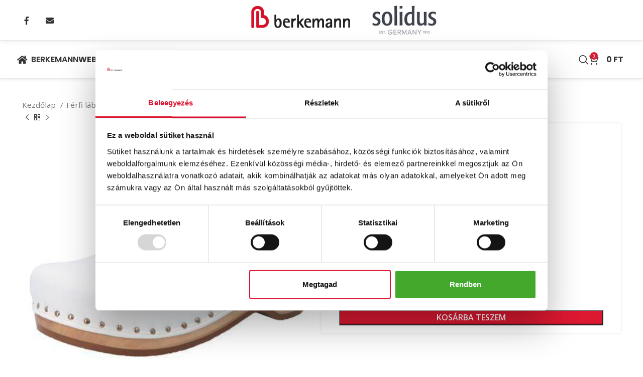

--- FILE ---
content_type: text/html; charset=UTF-8
request_url: https://berkemann.hu/webaruhaz/ferfi-labbeli/ferfi-papucs/riemen-toeffler/
body_size: 36954
content:
<!DOCTYPE html>
<html lang="hu">
<head>
	<meta charset="UTF-8">
	<link rel="profile" href="https://gmpg.org/xfn/11">
	<link rel="pingback" href="https://berkemann.hu/xmlrpc.php">

	<meta name='robots' content='index, follow, max-image-preview:large, max-snippet:-1, max-video-preview:-1' />
<script type="text/javascript">
    (function() {
  var pvData = {"source":"Direct","referrer":"Direct","visitor_type":"logged out","visitor_login_status":"logged out","visitor_id":0,"page_title":"P\u00e1ntos-Toeffler Berkemann l\u00e1bbeli, N\u0151i l\u00e1bbeli, N\u0151i papucs, F\u00e9rfi l\u00e1bbeli, F\u00e9rfi papucs - Berkemann Hungary","post_type":"product","post_type_with_prefix":"single product","post_categories":"","post_tags":"","post_author":"Zsuzsi","post_full_date":"2019-03-12","post_year":"2019","post_month":"03","post_day":"12","is_front_page":0,"is_home":1,"search_query":"","search_results_count":0};
  var body = {
    url: encodeURIComponent(window.location.href),
    referrer: encodeURIComponent(document.referrer)
  };

  function makePostRequest(e,t){var n=[];if(t.body){for(var o in t.body)n.push(encodeURIComponent(o)+"="+encodeURIComponent(t.body[o]));t.body=n.join("&")}return window.fetch?new Promise(n=>{var o={method:"POST",headers:{"Content-Type":"application/x-www-form-urlencoded"},redirect:"follow",body:{},...t};window.fetch(e,o).then(e=>{n(e.text())})}):new Promise(t=>{var o;"undefined"==typeof XMLHttpRequest&&t(null),(o=new XMLHttpRequest).open("POST",e,!0),o.onreadystatechange=function(){4==o.readyState&&200==o.status&&t(o.responseText)},o.setRequestHeader("Content-type","application/x-www-form-urlencoded"),o.send(n.join("&"))})}
  function observeAjaxCartActions(e){new PerformanceObserver(function(t){for(var n=t.getEntries(),r=0;r<n.length;r++)["xmlhttprequest","fetch"].includes(n[r].initiatorType)&&['=get_refreshed_fragments', 'add_to_cart'].some(p => n[r].name.includes(p))&&fetchCart(e)}).observe({entryTypes:["resource"]})};

  function fetchCart(adapter) {
    makePostRequest("//berkemann.hu/index.php?plugin=optimonk&action=cartData", { body })
      .then((response) => {
        var data = JSON.parse(response);
        setCartData(data, adapter);
      })
  }

  function setCartData(cartData, adapter) {
    Object.keys(cartData.avs).forEach((key, value) => {
      adapter.attr(`wp_${key}`, cartData.avs[key]);
    })
  }

  function setAssocData(assocData, adapter) {
    Object.keys(assocData).forEach((key) => {
      adapter.attr(`wp_${key}`, assocData[key]);
    })
  }

  var RuleHandler = {
    hasVisitorCartRules: (campaignMeta) => {
      return !!(campaignMeta.rules.visitorCart || campaignMeta.rules.visitorCartRevamp || campaignMeta.rules.visitorCartV3);
    },
    hasVisitorAttributeRule: (campaignMeta) => {
      return !!campaignMeta.rules.visitorAttribute;
    }
  }

  document.querySelector('html').addEventListener('optimonk#embedded-campaigns-init', function(e) {
    var campaignsData = e.parameters;

    if (!campaignsData.length) {
      return;
    }

    var adapter = window.OptiMonkEmbedded.Visitor.createAdapter();
    var hasCartRule = false;
    var hasAttributeRule = false;

    campaignsData.forEach((campaignMetaData) => {
      hasCartRule = hasCartRule || RuleHandler.hasVisitorCartRules(campaignMetaData);
      hasAttributeRule = hasAttributeRule || RuleHandler.hasVisitorAttributeRule(campaignMetaData);
    });

    setAssocData(pvData, adapter);

    if (hasCartRule) {
      observeAjaxCartActions(adapter);
      fetchCart(adapter);
    }

    if (hasAttributeRule) {
      makePostRequest("//berkemann.hu/index.php?plugin=optimonk&action=productData", { body })
        .then((response) => {
          var data = JSON.parse(response);
          setAssocData(data, adapter);
        })
    }
  });

  document.querySelector('html').addEventListener('optimonk#campaigns_initialized', function () {
    if (!OptiMonk.campaigns) {
      return;
    }

    var adapter = window.OptiMonk.Visitor.createAdapter();

    setAssocData(pvData, adapter);

    if (OptiMonk.campaigns.filter(campaign => campaign.hasVisitorAttributeRules()).length) {
      makePostRequest("//berkemann.hu/index.php?plugin=optimonk&action=productData", { body })
        .then((response) => {
          var data = JSON.parse(response);
          setAssocData(data, adapter);
        });
    }
  });
}());

    window.WooDataForOM = {
    "shop": {
        "pluginVersion": "2.1.4",
        "platform": "woocommerce",
        "cartUrl": "https://berkemann.hu/kosar/"
    },
    "page": {
        "postId": 8479,
        "postType": "product"
    },
    "product": {
        "id": 8479,
        "name": "Pántos-Toeffler",
        "sku": "500402",
        "price": "49600",
        "stock": null,
        "categories": "Berkemann lábbeli|Női lábbeli|Női papucs|Férfi lábbeli|Férfi papucs",
        "category_ids": [
            613,
            130,
            149,
            131,
            580
        ],
        "tags": "",
        "is_in_stock": true
    },
    "order": null,
    "category": null
};

let hasCampaignsBeforeLoadTriggered = false;

document.querySelector('html').addEventListener('optimonk#campaigns-before-load', () => {

    if (hasCampaignsBeforeLoadTriggered) return;
    hasCampaignsBeforeLoadTriggered = true;

    function setAssocData(assocData, adapter) {
        Object.keys(assocData).forEach((key) => {
        adapter.attr(`wp_${key}`, assocData[key]);
        })
    }

   function triggerEvent(element, eventName, parameters) {
        let event;
        if (document.createEvent) {
            event = document.createEvent('HTMLEvents');
            event.initEvent(eventName, true, true);
        } else if (document.createEventObject) {
            event = document.createEventObject();
            event.eventType = eventName;
        }

        event.eventName = eventName;
        event.parameters = parameters || {};

        if (element.dispatchEvent) {
            element.dispatchEvent(event);
        } else if (element.fireEvent) {
            element.fireEvent(`on${event.eventType}`, event);
        } else if (element[eventName]) {
            element[eventName]();
        } else if (element[`on${eventName}`]) {
            element[`on${eventName}`]();
        }
    };
    
    var adapter = OptiMonkEmbedded.Visitor.createAdapter();

    var orderData = null;
    

    if (orderData) {
        setAssocData(orderData, adapter);
    }

    console.log('[OM-plugin] visitor attributes updated');

    console.log('[OM-plugin] triggered event: optimonk#wc-attributes-updated');
    triggerEvent(document.querySelector('html'), 'optimonk#wc-attributes-updated');

});

if (window.WooDataForOM) {
    console.log('[OM-plugin] varibles inserted (window.WooDataForOM)');
}


</script>
<script type="text/javascript" src="https://onsite.optimonk.com/script.js?account=205190" async></script>
<!-- Google Tag Manager for WordPress by gtm4wp.com -->
<script data-cfasync="false" data-pagespeed-no-defer>
	var gtm4wp_datalayer_name = "dataLayer";
	var dataLayer = dataLayer || [];
	const gtm4wp_use_sku_instead = 0;
	const gtm4wp_currency = 'HUF';
	const gtm4wp_product_per_impression = 10;
	const gtm4wp_clear_ecommerce = false;
	const gtm4wp_datalayer_max_timeout = 2000;
</script>
<!-- End Google Tag Manager for WordPress by gtm4wp.com -->
	<!-- This site is optimized with the Yoast SEO plugin v24.5 - https://yoast.com/wordpress/plugins/seo/ -->
	<title>Pántos-Toeffler Berkemann lábbeli, Női lábbeli, Női papucs, Férfi lábbeli, Férfi papucs - Berkemann Hungary</title>
	<link rel="canonical" href="https://berkemann.hu/webaruhaz/ferfi-labbeli/ferfi-papucs/riemen-toeffler/" />
	<meta property="og:locale" content="hu_HU" />
	<meta property="og:type" content="article" />
	<meta property="og:title" content="Pántos-Toeffler Berkemann lábbeli, Női lábbeli, Női papucs, Férfi lábbeli, Férfi papucs - Berkemann Hungary" />
	<meta property="og:description" content="Unisex klumpa, hölgyeknek és uraknak. A fapapucsokban, faklumpákban a lábujjak állandó kapaszkodása aktiválja az elgyengült izmokat. Minden lépéssel edzi a" />
	<meta property="og:url" content="https://berkemann.hu/webaruhaz/ferfi-labbeli/ferfi-papucs/riemen-toeffler/" />
	<meta property="og:site_name" content="Berkemann Hungary" />
	<meta property="article:publisher" content="https://www.facebook.com/berkemannhungary/" />
	<meta property="article:modified_time" content="2025-11-29T19:08:57+00:00" />
	<meta property="og:image" content="https://berkemann.hu/wp-content/uploads/2021/03/5_00402_00100_03_01_Riemen-Toeffler.jpg" />
	<meta property="og:image:width" content="800" />
	<meta property="og:image:height" content="800" />
	<meta property="og:image:type" content="image/jpeg" />
	<meta name="twitter:card" content="summary_large_image" />
	<script type="application/ld+json" class="yoast-schema-graph">{"@context":"https://schema.org","@graph":[{"@type":"WebPage","@id":"https://berkemann.hu/webaruhaz/ferfi-labbeli/ferfi-papucs/riemen-toeffler/","url":"https://berkemann.hu/webaruhaz/ferfi-labbeli/ferfi-papucs/riemen-toeffler/","name":"Pántos-Toeffler Berkemann lábbeli, Női lábbeli, Női papucs, Férfi lábbeli, Férfi papucs - Berkemann Hungary","isPartOf":{"@id":"https://berkemann.hu/#website"},"primaryImageOfPage":{"@id":"https://berkemann.hu/webaruhaz/ferfi-labbeli/ferfi-papucs/riemen-toeffler/#primaryimage"},"image":{"@id":"https://berkemann.hu/webaruhaz/ferfi-labbeli/ferfi-papucs/riemen-toeffler/#primaryimage"},"thumbnailUrl":"https://berkemann.hu/wp-content/uploads/2021/03/5_00402_00100_03_01_Riemen-Toeffler.jpg","datePublished":"2019-03-12T16:14:50+00:00","dateModified":"2025-11-29T19:08:57+00:00","breadcrumb":{"@id":"https://berkemann.hu/webaruhaz/ferfi-labbeli/ferfi-papucs/riemen-toeffler/#breadcrumb"},"inLanguage":"hu","potentialAction":[{"@type":"ReadAction","target":["https://berkemann.hu/webaruhaz/ferfi-labbeli/ferfi-papucs/riemen-toeffler/"]}]},{"@type":"ImageObject","inLanguage":"hu","@id":"https://berkemann.hu/webaruhaz/ferfi-labbeli/ferfi-papucs/riemen-toeffler/#primaryimage","url":"https://berkemann.hu/wp-content/uploads/2021/03/5_00402_00100_03_01_Riemen-Toeffler.jpg","contentUrl":"https://berkemann.hu/wp-content/uploads/2021/03/5_00402_00100_03_01_Riemen-Toeffler.jpg","width":800,"height":800},{"@type":"BreadcrumbList","@id":"https://berkemann.hu/webaruhaz/ferfi-labbeli/ferfi-papucs/riemen-toeffler/#breadcrumb","itemListElement":[{"@type":"ListItem","position":1,"name":"Kezdőlap","item":"https://berkemann.hu/"},{"@type":"ListItem","position":2,"name":"Termékek","item":"https://berkemann.hu/termekek/"},{"@type":"ListItem","position":3,"name":"Pántos-Toeffler"}]},{"@type":"WebSite","@id":"https://berkemann.hu/#website","url":"https://berkemann.hu/","name":"Berkemann Hungary","description":"","publisher":{"@id":"https://berkemann.hu/#organization"},"potentialAction":[{"@type":"SearchAction","target":{"@type":"EntryPoint","urlTemplate":"https://berkemann.hu/?s={search_term_string}"},"query-input":{"@type":"PropertyValueSpecification","valueRequired":true,"valueName":"search_term_string"}}],"inLanguage":"hu"},{"@type":"Organization","@id":"https://berkemann.hu/#organization","name":"BERKEMANN Hungary Bt.","url":"https://berkemann.hu/","logo":{"@type":"ImageObject","inLanguage":"hu","@id":"https://berkemann.hu/#/schema/logo/image/","url":"https://berkemann.hu/wp-content/uploads/2021/01/logo_png.png","contentUrl":"https://berkemann.hu/wp-content/uploads/2021/01/logo_png.png","width":492,"height":108,"caption":"BERKEMANN Hungary Bt."},"image":{"@id":"https://berkemann.hu/#/schema/logo/image/"},"sameAs":["https://www.facebook.com/berkemannhungary/"]}]}</script>
	<!-- / Yoast SEO plugin. -->


<link rel='dns-prefetch' href='//capi-automation.s3.us-east-2.amazonaws.com' />
<link rel='dns-prefetch' href='//fonts.googleapis.com' />
<link rel="alternate" type="application/rss+xml" title="Berkemann Hungary &raquo; hírcsatorna" href="https://berkemann.hu/feed/" />
<link rel="alternate" type="application/rss+xml" title="Berkemann Hungary &raquo; hozzászólás hírcsatorna" href="https://berkemann.hu/comments/feed/" />
<link rel='stylesheet' id='vp-woo-pont-picker-block-css' href='https://berkemann.hu/wp-content/plugins/hungarian-pickup-points-for-woocommerce/build/style-pont-picker-block.css?ver=3.2.11' type='text/css' media='all' />
<link rel='stylesheet' id='woo-conditional-shipping-blocks-style-css' href='https://berkemann.hu/wp-content/plugins/conditional-shipping-for-woocommerce/frontend/css/woo-conditional-shipping.css?ver=3.5.0.free' type='text/css' media='all' />
<link rel='stylesheet' id='layerslider-css' href='https://berkemann.hu/wp-content/plugins/layerslider-master/static/layerslider/css/layerslider.css?ver=6.6.7' type='text/css' media='all' />
<link rel='stylesheet' id='wp-block-library-css' href='https://berkemann.hu/wp-includes/css/dist/block-library/style.min.css?ver=e500d588bf7fa4745499a2f3ab2dd6ab' type='text/css' media='all' />
<style id='classic-theme-styles-inline-css' type='text/css'>
/*! This file is auto-generated */
.wp-block-button__link{color:#fff;background-color:#32373c;border-radius:9999px;box-shadow:none;text-decoration:none;padding:calc(.667em + 2px) calc(1.333em + 2px);font-size:1.125em}.wp-block-file__button{background:#32373c;color:#fff;text-decoration:none}
</style>
<style id='global-styles-inline-css' type='text/css'>
body{--wp--preset--color--black: #000000;--wp--preset--color--cyan-bluish-gray: #abb8c3;--wp--preset--color--white: #ffffff;--wp--preset--color--pale-pink: #f78da7;--wp--preset--color--vivid-red: #cf2e2e;--wp--preset--color--luminous-vivid-orange: #ff6900;--wp--preset--color--luminous-vivid-amber: #fcb900;--wp--preset--color--light-green-cyan: #7bdcb5;--wp--preset--color--vivid-green-cyan: #00d084;--wp--preset--color--pale-cyan-blue: #8ed1fc;--wp--preset--color--vivid-cyan-blue: #0693e3;--wp--preset--color--vivid-purple: #9b51e0;--wp--preset--gradient--vivid-cyan-blue-to-vivid-purple: linear-gradient(135deg,rgba(6,147,227,1) 0%,rgb(155,81,224) 100%);--wp--preset--gradient--light-green-cyan-to-vivid-green-cyan: linear-gradient(135deg,rgb(122,220,180) 0%,rgb(0,208,130) 100%);--wp--preset--gradient--luminous-vivid-amber-to-luminous-vivid-orange: linear-gradient(135deg,rgba(252,185,0,1) 0%,rgba(255,105,0,1) 100%);--wp--preset--gradient--luminous-vivid-orange-to-vivid-red: linear-gradient(135deg,rgba(255,105,0,1) 0%,rgb(207,46,46) 100%);--wp--preset--gradient--very-light-gray-to-cyan-bluish-gray: linear-gradient(135deg,rgb(238,238,238) 0%,rgb(169,184,195) 100%);--wp--preset--gradient--cool-to-warm-spectrum: linear-gradient(135deg,rgb(74,234,220) 0%,rgb(151,120,209) 20%,rgb(207,42,186) 40%,rgb(238,44,130) 60%,rgb(251,105,98) 80%,rgb(254,248,76) 100%);--wp--preset--gradient--blush-light-purple: linear-gradient(135deg,rgb(255,206,236) 0%,rgb(152,150,240) 100%);--wp--preset--gradient--blush-bordeaux: linear-gradient(135deg,rgb(254,205,165) 0%,rgb(254,45,45) 50%,rgb(107,0,62) 100%);--wp--preset--gradient--luminous-dusk: linear-gradient(135deg,rgb(255,203,112) 0%,rgb(199,81,192) 50%,rgb(65,88,208) 100%);--wp--preset--gradient--pale-ocean: linear-gradient(135deg,rgb(255,245,203) 0%,rgb(182,227,212) 50%,rgb(51,167,181) 100%);--wp--preset--gradient--electric-grass: linear-gradient(135deg,rgb(202,248,128) 0%,rgb(113,206,126) 100%);--wp--preset--gradient--midnight: linear-gradient(135deg,rgb(2,3,129) 0%,rgb(40,116,252) 100%);--wp--preset--font-size--small: 13px;--wp--preset--font-size--medium: 20px;--wp--preset--font-size--large: 36px;--wp--preset--font-size--x-large: 42px;--wp--preset--spacing--20: 0.44rem;--wp--preset--spacing--30: 0.67rem;--wp--preset--spacing--40: 1rem;--wp--preset--spacing--50: 1.5rem;--wp--preset--spacing--60: 2.25rem;--wp--preset--spacing--70: 3.38rem;--wp--preset--spacing--80: 5.06rem;--wp--preset--shadow--natural: 6px 6px 9px rgba(0, 0, 0, 0.2);--wp--preset--shadow--deep: 12px 12px 50px rgba(0, 0, 0, 0.4);--wp--preset--shadow--sharp: 6px 6px 0px rgba(0, 0, 0, 0.2);--wp--preset--shadow--outlined: 6px 6px 0px -3px rgba(255, 255, 255, 1), 6px 6px rgba(0, 0, 0, 1);--wp--preset--shadow--crisp: 6px 6px 0px rgba(0, 0, 0, 1);}:where(.is-layout-flex){gap: 0.5em;}:where(.is-layout-grid){gap: 0.5em;}body .is-layout-flex{display: flex;}body .is-layout-flex{flex-wrap: wrap;align-items: center;}body .is-layout-flex > *{margin: 0;}body .is-layout-grid{display: grid;}body .is-layout-grid > *{margin: 0;}:where(.wp-block-columns.is-layout-flex){gap: 2em;}:where(.wp-block-columns.is-layout-grid){gap: 2em;}:where(.wp-block-post-template.is-layout-flex){gap: 1.25em;}:where(.wp-block-post-template.is-layout-grid){gap: 1.25em;}.has-black-color{color: var(--wp--preset--color--black) !important;}.has-cyan-bluish-gray-color{color: var(--wp--preset--color--cyan-bluish-gray) !important;}.has-white-color{color: var(--wp--preset--color--white) !important;}.has-pale-pink-color{color: var(--wp--preset--color--pale-pink) !important;}.has-vivid-red-color{color: var(--wp--preset--color--vivid-red) !important;}.has-luminous-vivid-orange-color{color: var(--wp--preset--color--luminous-vivid-orange) !important;}.has-luminous-vivid-amber-color{color: var(--wp--preset--color--luminous-vivid-amber) !important;}.has-light-green-cyan-color{color: var(--wp--preset--color--light-green-cyan) !important;}.has-vivid-green-cyan-color{color: var(--wp--preset--color--vivid-green-cyan) !important;}.has-pale-cyan-blue-color{color: var(--wp--preset--color--pale-cyan-blue) !important;}.has-vivid-cyan-blue-color{color: var(--wp--preset--color--vivid-cyan-blue) !important;}.has-vivid-purple-color{color: var(--wp--preset--color--vivid-purple) !important;}.has-black-background-color{background-color: var(--wp--preset--color--black) !important;}.has-cyan-bluish-gray-background-color{background-color: var(--wp--preset--color--cyan-bluish-gray) !important;}.has-white-background-color{background-color: var(--wp--preset--color--white) !important;}.has-pale-pink-background-color{background-color: var(--wp--preset--color--pale-pink) !important;}.has-vivid-red-background-color{background-color: var(--wp--preset--color--vivid-red) !important;}.has-luminous-vivid-orange-background-color{background-color: var(--wp--preset--color--luminous-vivid-orange) !important;}.has-luminous-vivid-amber-background-color{background-color: var(--wp--preset--color--luminous-vivid-amber) !important;}.has-light-green-cyan-background-color{background-color: var(--wp--preset--color--light-green-cyan) !important;}.has-vivid-green-cyan-background-color{background-color: var(--wp--preset--color--vivid-green-cyan) !important;}.has-pale-cyan-blue-background-color{background-color: var(--wp--preset--color--pale-cyan-blue) !important;}.has-vivid-cyan-blue-background-color{background-color: var(--wp--preset--color--vivid-cyan-blue) !important;}.has-vivid-purple-background-color{background-color: var(--wp--preset--color--vivid-purple) !important;}.has-black-border-color{border-color: var(--wp--preset--color--black) !important;}.has-cyan-bluish-gray-border-color{border-color: var(--wp--preset--color--cyan-bluish-gray) !important;}.has-white-border-color{border-color: var(--wp--preset--color--white) !important;}.has-pale-pink-border-color{border-color: var(--wp--preset--color--pale-pink) !important;}.has-vivid-red-border-color{border-color: var(--wp--preset--color--vivid-red) !important;}.has-luminous-vivid-orange-border-color{border-color: var(--wp--preset--color--luminous-vivid-orange) !important;}.has-luminous-vivid-amber-border-color{border-color: var(--wp--preset--color--luminous-vivid-amber) !important;}.has-light-green-cyan-border-color{border-color: var(--wp--preset--color--light-green-cyan) !important;}.has-vivid-green-cyan-border-color{border-color: var(--wp--preset--color--vivid-green-cyan) !important;}.has-pale-cyan-blue-border-color{border-color: var(--wp--preset--color--pale-cyan-blue) !important;}.has-vivid-cyan-blue-border-color{border-color: var(--wp--preset--color--vivid-cyan-blue) !important;}.has-vivid-purple-border-color{border-color: var(--wp--preset--color--vivid-purple) !important;}.has-vivid-cyan-blue-to-vivid-purple-gradient-background{background: var(--wp--preset--gradient--vivid-cyan-blue-to-vivid-purple) !important;}.has-light-green-cyan-to-vivid-green-cyan-gradient-background{background: var(--wp--preset--gradient--light-green-cyan-to-vivid-green-cyan) !important;}.has-luminous-vivid-amber-to-luminous-vivid-orange-gradient-background{background: var(--wp--preset--gradient--luminous-vivid-amber-to-luminous-vivid-orange) !important;}.has-luminous-vivid-orange-to-vivid-red-gradient-background{background: var(--wp--preset--gradient--luminous-vivid-orange-to-vivid-red) !important;}.has-very-light-gray-to-cyan-bluish-gray-gradient-background{background: var(--wp--preset--gradient--very-light-gray-to-cyan-bluish-gray) !important;}.has-cool-to-warm-spectrum-gradient-background{background: var(--wp--preset--gradient--cool-to-warm-spectrum) !important;}.has-blush-light-purple-gradient-background{background: var(--wp--preset--gradient--blush-light-purple) !important;}.has-blush-bordeaux-gradient-background{background: var(--wp--preset--gradient--blush-bordeaux) !important;}.has-luminous-dusk-gradient-background{background: var(--wp--preset--gradient--luminous-dusk) !important;}.has-pale-ocean-gradient-background{background: var(--wp--preset--gradient--pale-ocean) !important;}.has-electric-grass-gradient-background{background: var(--wp--preset--gradient--electric-grass) !important;}.has-midnight-gradient-background{background: var(--wp--preset--gradient--midnight) !important;}.has-small-font-size{font-size: var(--wp--preset--font-size--small) !important;}.has-medium-font-size{font-size: var(--wp--preset--font-size--medium) !important;}.has-large-font-size{font-size: var(--wp--preset--font-size--large) !important;}.has-x-large-font-size{font-size: var(--wp--preset--font-size--x-large) !important;}
.wp-block-navigation a:where(:not(.wp-element-button)){color: inherit;}
:where(.wp-block-post-template.is-layout-flex){gap: 1.25em;}:where(.wp-block-post-template.is-layout-grid){gap: 1.25em;}
:where(.wp-block-columns.is-layout-flex){gap: 2em;}:where(.wp-block-columns.is-layout-grid){gap: 2em;}
.wp-block-pullquote{font-size: 1.5em;line-height: 1.6;}
</style>
<link rel='stylesheet' id='lightcase-css' href='https://berkemann.hu/wp-content/plugins/free-gifts-for-woocommerce/assets/css/lightcase.min.css?ver=10.7.0' type='text/css' media='all' />
<link rel='stylesheet' id='fgf-frontend-css-css' href='https://berkemann.hu/wp-content/plugins/free-gifts-for-woocommerce/assets/css/frontend.css?ver=10.7.0' type='text/css' media='all' />
<style id='woocommerce-inline-inline-css' type='text/css'>
.woocommerce form .form-row .required { visibility: visible; }
</style>
<link rel='stylesheet' id='wpsl-styles-css' href='https://berkemann.hu/wp-content/plugins/wp-store-locator/css/styles.min.css?ver=2.2.261' type='text/css' media='all' />
<link rel='stylesheet' id='woo_conditional_payments_css-css' href='https://berkemann.hu/wp-content/plugins/conditional-payments-for-woocommerce/frontend/css/woo-conditional-payments.css?ver=3.1.0' type='text/css' media='all' />
<link rel='stylesheet' id='woo_conditional_shipping_css-css' href='https://berkemann.hu/wp-content/plugins/conditional-shipping-for-woocommerce/includes/frontend/../../frontend/css/woo-conditional-shipping.css?ver=3.5.0.free' type='text/css' media='all' />
<style id='wclt-dummy-handle-inline-css' type='text/css'>
.wclt-display span.wclt_lead_time { display: inline-block; margin-top:1rem} .wclt-display p.stock.wclt_lead_time { display:block; margin-top:1rem; }
</style>
<link rel='stylesheet' id='wpb_wmca_accordion_style-css' href='https://berkemann.hu/wp-content/plugins/wpb-accordion-menu-or-category/assets/css/wpb_wmca_style.css?ver=1.0' type='text/css' media='all' />
<link rel='stylesheet' id='tablepress-default-css' href='https://berkemann.hu/wp-content/tablepress-combined.min.css?ver=48' type='text/css' media='all' />
<link rel='stylesheet' id='tablepress-responsive-tables-css' href='https://berkemann.hu/wp-content/plugins/tablepress-responsive-tables/css/tablepress-responsive.min.css?ver=1.8' type='text/css' media='all' />
<link rel='stylesheet' id='js_composer_front-css' href='https://berkemann.hu/wp-content/plugins/js_composer/assets/css/js_composer.min.css?ver=7.6' type='text/css' media='all' />
<link rel='stylesheet' id='bootstrap-css' href='https://berkemann.hu/wp-content/themes/woodmart/css/bootstrap-light.min.css?ver=7.5.0' type='text/css' media='all' />
<link rel='stylesheet' id='woodmart-style-css' href='https://berkemann.hu/wp-content/themes/woodmart/css/parts/base.min.css?ver=7.5.0' type='text/css' media='all' />
<link rel='stylesheet' id='wd-widget-recent-post-comments-css' href='https://berkemann.hu/wp-content/themes/woodmart/css/parts/widget-recent-post-comments.min.css?ver=7.5.0' type='text/css' media='all' />
<link rel='stylesheet' id='wd-widget-nav-css' href='https://berkemann.hu/wp-content/themes/woodmart/css/parts/widget-nav.min.css?ver=7.5.0' type='text/css' media='all' />
<link rel='stylesheet' id='wd-wp-gutenberg-css' href='https://berkemann.hu/wp-content/themes/woodmart/css/parts/wp-gutenberg.min.css?ver=7.5.0' type='text/css' media='all' />
<link rel='stylesheet' id='wd-wpcf7-css' href='https://berkemann.hu/wp-content/themes/woodmart/css/parts/int-wpcf7.min.css?ver=7.5.0' type='text/css' media='all' />
<link rel='stylesheet' id='wd-wpbakery-base-css' href='https://berkemann.hu/wp-content/themes/woodmart/css/parts/int-wpb-base.min.css?ver=7.5.0' type='text/css' media='all' />
<link rel='stylesheet' id='wd-wpbakery-base-deprecated-css' href='https://berkemann.hu/wp-content/themes/woodmart/css/parts/int-wpb-base-deprecated.min.css?ver=7.5.0' type='text/css' media='all' />
<link rel='stylesheet' id='wd-notices-fixed-css' href='https://berkemann.hu/wp-content/themes/woodmart/css/parts/woo-opt-sticky-notices.min.css?ver=7.5.0' type='text/css' media='all' />
<link rel='stylesheet' id='wd-woocommerce-base-css' href='https://berkemann.hu/wp-content/themes/woodmart/css/parts/woocommerce-base.min.css?ver=7.5.0' type='text/css' media='all' />
<link rel='stylesheet' id='wd-mod-star-rating-css' href='https://berkemann.hu/wp-content/themes/woodmart/css/parts/mod-star-rating.min.css?ver=7.5.0' type='text/css' media='all' />
<link rel='stylesheet' id='wd-woo-el-track-order-css' href='https://berkemann.hu/wp-content/themes/woodmart/css/parts/woo-el-track-order.min.css?ver=7.5.0' type='text/css' media='all' />
<link rel='stylesheet' id='wd-woocommerce-block-notices-css' href='https://berkemann.hu/wp-content/themes/woodmart/css/parts/woo-mod-block-notices.min.css?ver=7.5.0' type='text/css' media='all' />
<link rel='stylesheet' id='wd-woo-gutenberg-css' href='https://berkemann.hu/wp-content/themes/woodmart/css/parts/woo-gutenberg.min.css?ver=7.5.0' type='text/css' media='all' />
<link rel='stylesheet' id='wd-woo-mod-quantity-css' href='https://berkemann.hu/wp-content/themes/woodmart/css/parts/woo-mod-quantity.min.css?ver=7.5.0' type='text/css' media='all' />
<link rel='stylesheet' id='wd-woo-single-prod-el-base-css' href='https://berkemann.hu/wp-content/themes/woodmart/css/parts/woo-single-prod-el-base.min.css?ver=7.5.0' type='text/css' media='all' />
<link rel='stylesheet' id='wd-woo-mod-stock-status-css' href='https://berkemann.hu/wp-content/themes/woodmart/css/parts/woo-mod-stock-status.min.css?ver=7.5.0' type='text/css' media='all' />
<link rel='stylesheet' id='wd-woo-opt-hide-larger-price-css' href='https://berkemann.hu/wp-content/themes/woodmart/css/parts/woo-opt-hide-larger-price.min.css?ver=7.5.0' type='text/css' media='all' />
<link rel='stylesheet' id='wd-woo-mod-shop-attributes-css' href='https://berkemann.hu/wp-content/themes/woodmart/css/parts/woo-mod-shop-attributes.min.css?ver=7.5.0' type='text/css' media='all' />
<link rel='stylesheet' id='child-style-css' href='https://berkemann.hu/wp-content/themes/woodmart-child/style.css?ver=7.5.0' type='text/css' media='all' />
<link rel='stylesheet' id='wd-header-base-css' href='https://berkemann.hu/wp-content/themes/woodmart/css/parts/header-base.min.css?ver=7.5.0' type='text/css' media='all' />
<link rel='stylesheet' id='wd-mod-tools-css' href='https://berkemann.hu/wp-content/themes/woodmart/css/parts/mod-tools.min.css?ver=7.5.0' type='text/css' media='all' />
<link rel='stylesheet' id='wd-header-elements-base-css' href='https://berkemann.hu/wp-content/themes/woodmart/css/parts/header-el-base.min.css?ver=7.5.0' type='text/css' media='all' />
<link rel='stylesheet' id='wd-social-icons-css' href='https://berkemann.hu/wp-content/themes/woodmart/css/parts/el-social-icons.min.css?ver=7.5.0' type='text/css' media='all' />
<link rel='stylesheet' id='wd-header-mobile-nav-dropdown-css' href='https://berkemann.hu/wp-content/themes/woodmart/css/parts/header-el-mobile-nav-dropdown.min.css?ver=7.5.0' type='text/css' media='all' />
<link rel='stylesheet' id='wd-header-search-css' href='https://berkemann.hu/wp-content/themes/woodmart/css/parts/header-el-search.min.css?ver=7.5.0' type='text/css' media='all' />
<link rel='stylesheet' id='wd-header-cart-side-css' href='https://berkemann.hu/wp-content/themes/woodmart/css/parts/header-el-cart-side.min.css?ver=7.5.0' type='text/css' media='all' />
<link rel='stylesheet' id='wd-header-cart-css' href='https://berkemann.hu/wp-content/themes/woodmart/css/parts/header-el-cart.min.css?ver=7.5.0' type='text/css' media='all' />
<link rel='stylesheet' id='wd-widget-shopping-cart-css' href='https://berkemann.hu/wp-content/themes/woodmart/css/parts/woo-widget-shopping-cart.min.css?ver=7.5.0' type='text/css' media='all' />
<link rel='stylesheet' id='wd-widget-product-list-css' href='https://berkemann.hu/wp-content/themes/woodmart/css/parts/woo-widget-product-list.min.css?ver=7.5.0' type='text/css' media='all' />
<link rel='stylesheet' id='wd-woo-single-prod-predefined-css' href='https://berkemann.hu/wp-content/themes/woodmart/css/parts/woo-single-prod-predefined.min.css?ver=7.5.0' type='text/css' media='all' />
<link rel='stylesheet' id='wd-woo-single-prod-and-quick-view-predefined-css' href='https://berkemann.hu/wp-content/themes/woodmart/css/parts/woo-single-prod-and-quick-view-predefined.min.css?ver=7.5.0' type='text/css' media='all' />
<link rel='stylesheet' id='wd-woo-single-prod-el-tabs-predefined-css' href='https://berkemann.hu/wp-content/themes/woodmart/css/parts/woo-single-prod-el-tabs-predefined.min.css?ver=7.5.0' type='text/css' media='all' />
<link rel='stylesheet' id='wd-woo-single-prod-opt-base-css' href='https://berkemann.hu/wp-content/themes/woodmart/css/parts/woo-single-prod-opt-base.min.css?ver=7.5.0' type='text/css' media='all' />
<link rel='stylesheet' id='wd-woo-single-prod-el-navigation-css' href='https://berkemann.hu/wp-content/themes/woodmart/css/parts/woo-single-prod-el-navigation.min.css?ver=7.5.0' type='text/css' media='all' />
<link rel='stylesheet' id='wd-photoswipe-css' href='https://berkemann.hu/wp-content/themes/woodmart/css/parts/lib-photoswipe.min.css?ver=7.5.0' type='text/css' media='all' />
<link rel='stylesheet' id='wd-woo-single-prod-el-gallery-css' href='https://berkemann.hu/wp-content/themes/woodmart/css/parts/woo-single-prod-el-gallery.min.css?ver=7.5.0' type='text/css' media='all' />
<link rel='stylesheet' id='wd-swiper-css' href='https://berkemann.hu/wp-content/themes/woodmart/css/parts/lib-swiper.min.css?ver=7.5.0' type='text/css' media='all' />
<link rel='stylesheet' id='wd-swiper-arrows-css' href='https://berkemann.hu/wp-content/themes/woodmart/css/parts/lib-swiper-arrows.min.css?ver=7.5.0' type='text/css' media='all' />
<link rel='stylesheet' id='wd-woo-mod-variation-form-css' href='https://berkemann.hu/wp-content/themes/woodmart/css/parts/woo-mod-variation-form.min.css?ver=7.5.0' type='text/css' media='all' />
<link rel='stylesheet' id='wd-woo-mod-swatches-base-css' href='https://berkemann.hu/wp-content/themes/woodmart/css/parts/woo-mod-swatches-base.min.css?ver=7.5.0' type='text/css' media='all' />
<link rel='stylesheet' id='wd-woo-mod-variation-form-single-css' href='https://berkemann.hu/wp-content/themes/woodmart/css/parts/woo-mod-variation-form-single.min.css?ver=7.5.0' type='text/css' media='all' />
<link rel='stylesheet' id='wd-woo-mod-swatches-style-4-css' href='https://berkemann.hu/wp-content/themes/woodmart/css/parts/woo-mod-swatches-style-4.min.css?ver=7.5.0' type='text/css' media='all' />
<link rel='stylesheet' id='wd-woo-mod-swatches-dis-3-css' href='https://berkemann.hu/wp-content/themes/woodmart/css/parts/woo-mod-swatches-dis-style-3.min.css?ver=7.5.0' type='text/css' media='all' />
<link rel='stylesheet' id='wd-woo-mod-swatches-style-1-css' href='https://berkemann.hu/wp-content/themes/woodmart/css/parts/woo-mod-swatches-style-1.min.css?ver=7.5.0' type='text/css' media='all' />
<link rel='stylesheet' id='wd-woo-mod-swatches-dis-1-css' href='https://berkemann.hu/wp-content/themes/woodmart/css/parts/woo-mod-swatches-dis-style-1.min.css?ver=7.5.0' type='text/css' media='all' />
<link rel='stylesheet' id='wd-tabs-css' href='https://berkemann.hu/wp-content/themes/woodmart/css/parts/el-tabs.min.css?ver=7.5.0' type='text/css' media='all' />
<link rel='stylesheet' id='wd-woo-single-prod-el-tabs-opt-layout-tabs-css' href='https://berkemann.hu/wp-content/themes/woodmart/css/parts/woo-single-prod-el-tabs-opt-layout-tabs.min.css?ver=7.5.0' type='text/css' media='all' />
<link rel='stylesheet' id='wd-accordion-css' href='https://berkemann.hu/wp-content/themes/woodmart/css/parts/el-accordion.min.css?ver=7.5.0' type='text/css' media='all' />
<link rel='stylesheet' id='wd-product-loop-css' href='https://berkemann.hu/wp-content/themes/woodmart/css/parts/woo-product-loop.min.css?ver=7.5.0' type='text/css' media='all' />
<link rel='stylesheet' id='wd-product-loop-base-css' href='https://berkemann.hu/wp-content/themes/woodmart/css/parts/woo-product-loop-base.min.css?ver=7.5.0' type='text/css' media='all' />
<link rel='stylesheet' id='wd-woo-mod-add-btn-replace-css' href='https://berkemann.hu/wp-content/themes/woodmart/css/parts/woo-mod-add-btn-replace.min.css?ver=7.5.0' type='text/css' media='all' />
<link rel='stylesheet' id='wd-mod-more-description-css' href='https://berkemann.hu/wp-content/themes/woodmart/css/parts/mod-more-description.min.css?ver=7.5.0' type='text/css' media='all' />
<link rel='stylesheet' id='wd-scroll-top-css' href='https://berkemann.hu/wp-content/themes/woodmart/css/parts/opt-scrolltotop.min.css?ver=7.5.0' type='text/css' media='all' />
<link rel='stylesheet' id='wd-wd-search-results-css' href='https://berkemann.hu/wp-content/themes/woodmart/css/parts/wd-search-results.min.css?ver=7.5.0' type='text/css' media='all' />
<link rel='stylesheet' id='wd-wd-search-form-css' href='https://berkemann.hu/wp-content/themes/woodmart/css/parts/wd-search-form.min.css?ver=7.5.0' type='text/css' media='all' />
<link rel='stylesheet' id='wd-header-search-fullscreen-css' href='https://berkemann.hu/wp-content/themes/woodmart/css/parts/header-el-search-fullscreen-general.min.css?ver=7.5.0' type='text/css' media='all' />
<link rel='stylesheet' id='wd-header-search-fullscreen-1-css' href='https://berkemann.hu/wp-content/themes/woodmart/css/parts/header-el-search-fullscreen-1.min.css?ver=7.5.0' type='text/css' media='all' />
<link rel='stylesheet' id='xts-style-header_576762-css' href='https://berkemann.hu/wp-content/uploads/2025/07/xts-header_576762-1753942355.css?ver=7.5.0' type='text/css' media='all' />
<link rel='stylesheet' id='xts-style-theme_settings_default-css' href='https://berkemann.hu/wp-content/uploads/2025/07/xts-theme_settings_default-1753961707.css?ver=7.5.0' type='text/css' media='all' />
<link rel='stylesheet' id='xts-google-fonts-css' href='https://fonts.googleapis.com/css?family=Open+Sans%3A400%2C600%7CPoppins%3A400%2C600%2C700&#038;ver=7.5.0' type='text/css' media='all' />
<script type="text/javascript" id="layerslider-greensock-js-extra">
/* <![CDATA[ */
var LS_Meta = {"v":"6.6.7"};
/* ]]> */
</script>
<script type="text/javascript" data-cfasync="false" src="https://berkemann.hu/wp-content/plugins/layerslider-master/static/layerslider/js/greensock.js?ver=1.19.0" id="layerslider-greensock-js"></script>
<script type="text/javascript" src="https://berkemann.hu/wp-includes/js/jquery/jquery.min.js?ver=3.7.1" id="jquery-core-js"></script>
<script type="text/javascript" src="https://berkemann.hu/wp-includes/js/jquery/jquery-migrate.min.js?ver=3.4.1" id="jquery-migrate-js"></script>
<script type="text/javascript" data-cfasync="false" src="https://berkemann.hu/wp-content/plugins/layerslider-master/static/layerslider/js/layerslider.kreaturamedia.jquery.js?ver=6.6.7" id="layerslider-js"></script>
<script type="text/javascript" data-cfasync="false" src="https://berkemann.hu/wp-content/plugins/layerslider-master/static/layerslider/js/layerslider.transitions.js?ver=6.6.7" id="layerslider-transitions-js"></script>
<script type="text/javascript" src="https://berkemann.hu/wp-content/plugins/woocommerce/assets/js/jquery-blockui/jquery.blockUI.min.js?ver=2.7.0-wc.9.0.3" id="jquery-blockui-js" data-wp-strategy="defer"></script>
<script type="text/javascript" id="fgf-frontend-js-extra">
/* <![CDATA[ */
var fgf_frontend_params = {"gift_products_pagination_nonce":"12ad4e8831","gift_product_nonce":"9ad1d5b602","ajaxurl":"https:\/\/berkemann.hu\/wp-admin\/admin-ajax.php","current_page_url":"https:\/\/berkemann.hu\/webaruhaz\/ferfi-labbeli\/ferfi-papucs\/riemen-toeffler\/","add_to_cart_link":"https:\/\/berkemann.hu\/webaruhaz\/ferfi-labbeli\/ferfi-papucs\/riemen-toeffler\/?fgf_gift_product=%s&fgf_rule_id=%s&fgf_buy_product_id=%s&fgf_coupon_id=%s","ajax_add_to_cart":"yes","quantity_field_enabled":"2","dropdown_add_to_cart_behaviour":"1","dropdown_display_type":"1","add_to_cart_alert_message":"V\u00e1lasszon aj\u00e1nd\u00e9kot!"};
/* ]]> */
</script>
<script type="text/javascript" src="https://berkemann.hu/wp-content/plugins/free-gifts-for-woocommerce/assets/js/frontend.js?ver=10.7.0" id="fgf-frontend-js"></script>
<script type="text/javascript" src="https://berkemann.hu/wp-content/plugins/free-gifts-for-woocommerce/assets/js/lightcase.min.js?ver=10.7.0" id="lightcase-js"></script>
<script type="text/javascript" src="https://berkemann.hu/wp-content/plugins/free-gifts-for-woocommerce/assets/js/fgf-lightcase-enhanced.js?ver=10.7.0" id="fgf-lightcase-js"></script>
<script type="text/javascript" id="wc-single-product-js-extra">
/* <![CDATA[ */
var wc_single_product_params = {"i18n_required_rating_text":"K\u00e9rlek, v\u00e1lassz egy \u00e9rt\u00e9kel\u00e9st","review_rating_required":"yes","flexslider":{"rtl":false,"animation":"slide","smoothHeight":true,"directionNav":false,"controlNav":"thumbnails","slideshow":false,"animationSpeed":500,"animationLoop":false,"allowOneSlide":false},"zoom_enabled":"","zoom_options":[],"photoswipe_enabled":"","photoswipe_options":{"shareEl":false,"closeOnScroll":false,"history":false,"hideAnimationDuration":0,"showAnimationDuration":0},"flexslider_enabled":""};
/* ]]> */
</script>
<script type="text/javascript" src="https://berkemann.hu/wp-content/plugins/woocommerce/assets/js/frontend/single-product.min.js?ver=9.0.3" id="wc-single-product-js" defer="defer" data-wp-strategy="defer"></script>
<script type="text/javascript" src="https://berkemann.hu/wp-content/plugins/woocommerce/assets/js/js-cookie/js.cookie.min.js?ver=2.1.4-wc.9.0.3" id="js-cookie-js" defer="defer" data-wp-strategy="defer"></script>
<script type="text/javascript" id="woocommerce-js-extra">
/* <![CDATA[ */
var woocommerce_params = {"ajax_url":"\/wp-admin\/admin-ajax.php","wc_ajax_url":"\/?wc-ajax=%%endpoint%%"};
/* ]]> */
</script>
<script type="text/javascript" src="https://berkemann.hu/wp-content/plugins/woocommerce/assets/js/frontend/woocommerce.min.js?ver=9.0.3" id="woocommerce-js" defer="defer" data-wp-strategy="defer"></script>
<script type="text/javascript" id="woo-conditional-payments-js-js-extra">
/* <![CDATA[ */
var conditional_payments_settings = {"name_address_fields":[],"disable_payment_method_trigger":""};
/* ]]> */
</script>
<script type="text/javascript" src="https://berkemann.hu/wp-content/plugins/conditional-payments-for-woocommerce/frontend/js/woo-conditional-payments.js?ver=3.1.0" id="woo-conditional-payments-js-js"></script>
<script type="text/javascript" id="woo-conditional-shipping-js-js-extra">
/* <![CDATA[ */
var conditional_shipping_settings = {"trigger_fields":[]};
/* ]]> */
</script>
<script type="text/javascript" src="https://berkemann.hu/wp-content/plugins/conditional-shipping-for-woocommerce/includes/frontend/../../frontend/js/woo-conditional-shipping.js?ver=3.5.0.free" id="woo-conditional-shipping-js-js"></script>
<script type="text/javascript" src="https://berkemann.hu/wp-content/themes/woodmart/js/libs/device.min.js?ver=7.5.0" id="wd-device-library-js"></script>
<script type="text/javascript" src="https://berkemann.hu/wp-content/themes/woodmart/js/scripts/global/scrollBar.min.js?ver=7.5.0" id="wd-scrollbar-js"></script>
<script></script><meta name="generator" content="Powered by LayerSlider 6.6.7 - Multi-Purpose, Responsive, Parallax, Mobile-Friendly Slider Plugin for WordPress." />
<!-- LayerSlider updates and docs at: https://layerslider.kreaturamedia.com -->
<link rel="https://api.w.org/" href="https://berkemann.hu/wp-json/" /><link rel="alternate" type="application/json" href="https://berkemann.hu/wp-json/wp/v2/product/8479" /><link rel="EditURI" type="application/rsd+xml" title="RSD" href="https://berkemann.hu/xmlrpc.php?rsd" />
<meta name="generator" content="Karbantarja a WPhonlap" />
<link rel='shortlink' href='https://berkemann.hu/?p=8479' />
<link rel="alternate" type="application/json+oembed" href="https://berkemann.hu/wp-json/oembed/1.0/embed?url=https%3A%2F%2Fberkemann.hu%2Fwebaruhaz%2Fferfi-labbeli%2Fferfi-papucs%2Friemen-toeffler%2F" />
<link rel="alternate" type="text/xml+oembed" href="https://berkemann.hu/wp-json/oembed/1.0/embed?url=https%3A%2F%2Fberkemann.hu%2Fwebaruhaz%2Fferfi-labbeli%2Fferfi-papucs%2Friemen-toeffler%2F&#038;format=xml" />

<!--BEGIN: TRACKING CODE MANAGER (v2.5.0) BY INTELLYWP.COM IN HEAD//-->
<meta name="google-site-verification" content="ePVD0NXSqX7uWSyb1NOkjGcUSXjLf3F_W53UTT2u5Pg" />
<meta name="google-site-verification" content="hW9tlwd39cxe0e7cqvwYMEiFmxDTAUH32UJkh50yo7c" />
<!--END: https://wordpress.org/plugins/tracking-code-manager IN HEAD//--><script type="text/javascript">
(function(url){
	if(/(?:Chrome\/26\.0\.1410\.63 Safari\/537\.31|WordfenceTestMonBot)/.test(navigator.userAgent)){ return; }
	var addEvent = function(evt, handler) {
		if (window.addEventListener) {
			document.addEventListener(evt, handler, false);
		} else if (window.attachEvent) {
			document.attachEvent('on' + evt, handler);
		}
	};
	var removeEvent = function(evt, handler) {
		if (window.removeEventListener) {
			document.removeEventListener(evt, handler, false);
		} else if (window.detachEvent) {
			document.detachEvent('on' + evt, handler);
		}
	};
	var evts = 'contextmenu dblclick drag dragend dragenter dragleave dragover dragstart drop keydown keypress keyup mousedown mousemove mouseout mouseover mouseup mousewheel scroll'.split(' ');
	var logHuman = function() {
		if (window.wfLogHumanRan) { return; }
		window.wfLogHumanRan = true;
		var wfscr = document.createElement('script');
		wfscr.type = 'text/javascript';
		wfscr.async = true;
		wfscr.src = url + '&r=' + Math.random();
		(document.getElementsByTagName('head')[0]||document.getElementsByTagName('body')[0]).appendChild(wfscr);
		for (var i = 0; i < evts.length; i++) {
			removeEvent(evts[i], logHuman);
		}
	};
	for (var i = 0; i < evts.length; i++) {
		addEvent(evts[i], logHuman);
	}
})('//berkemann.hu/?wordfence_lh=1&hid=42B31C13C96CCA03EE7EE841DC773F8F');
</script>
<!-- Google Tag Manager for WordPress by gtm4wp.com -->
<!-- GTM Container placement set to automatic -->
<script data-cfasync="false" data-pagespeed-no-defer>
	var dataLayer_content = {"pagePostType":"product","pagePostType2":"single-product","pagePostAuthor":"Zsuzsi","customerTotalOrders":0,"customerTotalOrderValue":0,"customerFirstName":"","customerLastName":"","customerBillingFirstName":"","customerBillingLastName":"","customerBillingCompany":"","customerBillingAddress1":"","customerBillingAddress2":"","customerBillingCity":"","customerBillingState":"","customerBillingPostcode":"","customerBillingCountry":"","customerBillingEmail":"","customerBillingEmailHash":"","customerBillingPhone":"","customerShippingFirstName":"","customerShippingLastName":"","customerShippingCompany":"","customerShippingAddress1":"","customerShippingAddress2":"","customerShippingCity":"","customerShippingState":"","customerShippingPostcode":"","customerShippingCountry":"","cartContent":{"totals":{"applied_coupons":[],"discount_total":0,"subtotal":0,"total":0},"items":[]},"productRatingCounts":[],"productAverageRating":0,"productReviewCount":0,"productType":"variable","productIsVariable":1};
	dataLayer.push( dataLayer_content );
</script>
<script data-cfasync="false" data-pagespeed-no-defer>
(function(w,d,s,l,i){w[l]=w[l]||[];w[l].push({'gtm.start':
new Date().getTime(),event:'gtm.js'});var f=d.getElementsByTagName(s)[0],
j=d.createElement(s),dl=l!='dataLayer'?'&l='+l:'';j.async=true;j.src=
'//www.googletagmanager.com/gtm.js?id='+i+dl;f.parentNode.insertBefore(j,f);
})(window,document,'script','dataLayer','GTM-NKN32ZR');
</script>
<!-- End Google Tag Manager for WordPress by gtm4wp.com --><!-- Google site verification - Google for WooCommerce -->
<meta name="google-site-verification" content="ePVD0NXSqX7uWSyb1NOkjGcUSXjLf3F_W53UTT2u5Pg" />
					<meta name="viewport" content="width=device-width, initial-scale=1.0, maximum-scale=1.0, user-scalable=no">
										<noscript><style>.woocommerce-product-gallery{ opacity: 1 !important; }</style></noscript>
				<script  type="text/javascript">
				!function(f,b,e,v,n,t,s){if(f.fbq)return;n=f.fbq=function(){n.callMethod?
					n.callMethod.apply(n,arguments):n.queue.push(arguments)};if(!f._fbq)f._fbq=n;
					n.push=n;n.loaded=!0;n.version='2.0';n.queue=[];t=b.createElement(e);t.async=!0;
					t.src=v;s=b.getElementsByTagName(e)[0];s.parentNode.insertBefore(t,s)}(window,
					document,'script','https://connect.facebook.net/en_US/fbevents.js');
			</script>
			<!-- WooCommerce Facebook Integration Begin -->
			<script  type="text/javascript">

				fbq('init', '3109684439290355', {}, {
    "agent": "woocommerce_0-9.0.3-3.5.15"
});

				document.addEventListener( 'DOMContentLoaded', function() {
					// Insert placeholder for events injected when a product is added to the cart through AJAX.
					document.body.insertAdjacentHTML( 'beforeend', '<div class=\"wc-facebook-pixel-event-placeholder\"></div>' );
				}, false );

			</script>
			<!-- WooCommerce Facebook Integration End -->
			<meta name="generator" content="Powered by WPBakery Page Builder - drag and drop page builder for WordPress."/>
<link rel="icon" href="https://berkemann.hu/wp-content/uploads/2021/01/cropped-Berkemann-logo-32x32.png" sizes="32x32" />
<link rel="icon" href="https://berkemann.hu/wp-content/uploads/2021/01/cropped-Berkemann-logo-192x192.png" sizes="192x192" />
<link rel="apple-touch-icon" href="https://berkemann.hu/wp-content/uploads/2021/01/cropped-Berkemann-logo-180x180.png" />
<meta name="msapplication-TileImage" content="https://berkemann.hu/wp-content/uploads/2021/01/cropped-Berkemann-logo-270x270.png" />
<style>
		
		</style><style id="hucommerce-theme-fix">
</style>
<noscript><style> .wpb_animate_when_almost_visible { opacity: 1; }</style></noscript>
		<!-- Global site tag (gtag.js) - Google Ads: AW-857954243 - Google for WooCommerce -->
		<script async src="https://www.googletagmanager.com/gtag/js?id=AW-857954243"></script>
		<script>
			window.dataLayer = window.dataLayer || [];
			function gtag() { dataLayer.push(arguments); }
			gtag( 'consent', 'default', {
				analytics_storage: 'denied',
				ad_storage: 'denied',
				ad_user_data: 'denied',
				ad_personalization: 'denied',
				region: ['AT', 'BE', 'BG', 'HR', 'CY', 'CZ', 'DK', 'EE', 'FI', 'FR', 'DE', 'GR', 'HU', 'IS', 'IE', 'IT', 'LV', 'LI', 'LT', 'LU', 'MT', 'NL', 'NO', 'PL', 'PT', 'RO', 'SK', 'SI', 'ES', 'SE', 'GB', 'CH'],
				wait_for_update: 500,
			} );
			gtag('js', new Date());
			gtag('set', 'developer_id.dOGY3NW', true);
			gtag("config", "AW-857954243", { "groups": "GLA", "send_page_view": false });		</script>

		</head>

<body class="product-template-default single single-product postid-8479 theme-woodmart woocommerce woocommerce-page woocommerce-no-js wrapper-full-width  woodmart-product-design-default categories-accordion-on woodmart-archive-shop woodmart-ajax-shop-on offcanvas-sidebar-mobile notifications-sticky hide-larger-price wpb-js-composer js-comp-ver-7.6 vc_responsive">
			<script type="text/javascript" id="wd-flicker-fix">// Flicker fix.</script>
<!-- GTM Container placement set to automatic -->
<!-- Google Tag Manager (noscript) -->
				<noscript><iframe src="https://www.googletagmanager.com/ns.html?id=GTM-NKN32ZR" height="0" width="0" style="display:none;visibility:hidden" aria-hidden="true"></iframe></noscript>
<!-- End Google Tag Manager (noscript) --><script type="text/javascript">
/* <![CDATA[ */
gtag("event", "page_view", {send_to: "GLA"});
/* ]]> */
</script>
	
	
	<div class="website-wrapper">
									<header class="whb-header whb-header_576762 whb-sticky-shadow whb-scroll-stick whb-sticky-real">
					<div class="whb-main-header">
	
<div class="whb-row whb-top-bar whb-not-sticky-row whb-without-bg whb-without-border whb-color-light whb-hidden-desktop whb-hidden-mobile whb-flex-flex-middle">
	<div class="container">
		<div class="whb-flex-row whb-top-bar-inner">
			<div class="whb-column whb-col-left whb-visible-lg whb-empty-column">
	</div>
<div class="whb-column whb-col-center whb-visible-lg whb-empty-column">
	</div>
<div class="whb-column whb-col-right whb-visible-lg whb-empty-column">
	</div>
<div class="whb-column whb-col-mobile whb-hidden-lg">
	
			<div class=" wd-social-icons  icons-design-default icons-size-default color-scheme-light social-share social-form-circle text-center">

				
									<a rel="noopener noreferrer nofollow" href="https://www.facebook.com/sharer/sharer.php?u=https://berkemann.hu/webaruhaz/ferfi-labbeli/ferfi-papucs/riemen-toeffler/" target="_blank" class=" wd-social-icon social-facebook" aria-label="Facebook social link">
						<span class="wd-icon"></span>
											</a>
				
				
				
				
				
				
				
				
				
				
				
				
				
				
				
				
				
								
								
				
				
								
				
			</div>

		</div>
		</div>
	</div>
</div>

<div class="whb-row whb-general-header whb-not-sticky-row whb-with-bg whb-border-fullwidth whb-color-dark whb-with-shadow whb-flex-equal-sides">
	<div class="container">
		<div class="whb-flex-row whb-general-header-inner">
			<div class="whb-column whb-col-left whb-visible-lg">
	<div id="wd-697e6bf71ed7c" class="  whb-pvz67ss8zixqqjlyk8cq wd-button-wrapper text-center"><a href="https://www.facebook.com/berkemannhungary/" title="" target="_blank" class="btn btn-scheme-dark btn-scheme-hover-light btn-style-default btn-style-rectangle btn-size-small btn-icon-pos-left"><span class="wd-btn-icon"><span class="wd-icon fa fa-facebook fa-lg"></span></span></a></div><div id="wd-697e6bf71eedc" class="  whb-s0chg0gl9em9l9y0qo0d wd-button-wrapper text-center"><a href="mailto:trade@berkemann.hu" title="" class="btn btn-scheme-dark btn-scheme-hover-light btn-style-default btn-style-rectangle btn-size-small btn-icon-pos-left"><span class="wd-btn-icon"><span class="wd-icon fas fa-envelope fa-lg"></span></span></a></div></div>
<div class="whb-column whb-col-center whb-visible-lg">
	<div class="site-logo">
	<a href="https://berkemann.hu/" class="wd-logo wd-main-logo" rel="home" aria-label="Site logo">
		<img src="https://berkemann.hu/wp-content/uploads/2022/08/berkemann-uj-solidus-logo-uj.png" alt="Berkemann Hungary" style="max-width: 380px;" />	</a>
	</div>
</div>
<div class="whb-column whb-col-right whb-visible-lg whb-empty-column">
	</div>
<div class="whb-column whb-mobile-left whb-hidden-lg">
	<div class="wd-tools-element wd-header-mobile-nav wd-style-text wd-design-1 whb-7hhtrxrdpqwkad1b4rmo">
	<a href="#" rel="nofollow" aria-label="Open mobile menu">
		
		<span class="wd-tools-icon">
					</span>

		<span class="wd-tools-text">Menü</span>

			</a>
</div><!--END wd-header-mobile-nav--></div>
<div class="whb-column whb-mobile-center whb-hidden-lg">
	<div class="site-logo wd-switch-logo">
	<a href="https://berkemann.hu/" class="wd-logo wd-main-logo" rel="home" aria-label="Site logo">
		<img src="https://berkemann.hu/wp-content/uploads/2021/04/default-color-attr-logo-180x180-1.png" alt="Berkemann Hungary" style="max-width: 64px;" />	</a>
					<a href="https://berkemann.hu/" class="wd-logo wd-sticky-logo" rel="home">
			<img src="https://berkemann.hu/wp-content/uploads/2021/04/default-color-attr-logo-180x180-1.png" alt="Berkemann Hungary" style="max-width: 64px;" />		</a>
	</div>
</div>
<div class="whb-column whb-mobile-right whb-hidden-lg">
	
<div class="wd-header-search wd-tools-element wd-header-search-mobile wd-display-icon whb-hwvylbp9hdzqqiuijwdw wd-style-icon wd-design-1">
	<a href="#" rel="nofollow noopener" aria-label="Search">
		
			<span class="wd-tools-icon">
							</span>

			<span class="wd-tools-text">
				Search			</span>

			</a>
</div>

<div class="wd-header-cart wd-tools-element wd-design-5 cart-widget-opener whb-6xft0813mt0juuf8bp8q">
	<a href="https://berkemann.hu/kosar/" title="Kosár tartalma">
		
			<span class="wd-tools-icon">
															<span class="wd-cart-number wd-tools-count">0 <span>darab</span></span>
									</span>
			<span class="wd-tools-text">
				
										<span class="wd-cart-subtotal"><span class="woocommerce-Price-amount amount"><bdi>0&nbsp;<span class="woocommerce-Price-currencySymbol">&#70;&#116;</span></bdi></span></span>
					</span>

			</a>
	</div>
</div>
		</div>
	</div>
</div>

<div class="whb-row whb-header-bottom whb-sticky-row whb-with-bg whb-border-fullwidth whb-color-dark whb-with-shadow whb-flex-flex-middle">
	<div class="container">
		<div class="whb-flex-row whb-header-bottom-inner">
			<div class="whb-column whb-col-left whb-visible-lg">
	<div class="wd-header-nav wd-header-main-nav text-center wd-design-1" role="navigation" aria-label="Main navigation">
	<ul id="menu-main-menu" class="menu wd-nav wd-nav-main wd-style-default wd-gap-s"><li id="menu-item-12279" class="menu-item menu-item-type-post_type menu-item-object-page menu-item-home menu-item-12279 item-level-0 menu-simple-dropdown wd-event-hover" ><a href="https://berkemann.hu/" class="woodmart-nav-link"><span class="wd-nav-icon fa fa-fas fa-home"></span><span class="nav-link-text"><i></i></span></a></li>
<li id="menu-item-9307" class="menu-item menu-item-type-custom menu-item-object-custom menu-item-has-children menu-item-9307 item-level-0 menu-simple-dropdown wd-event-hover" ><a href="https://berkemann.hu/termekkategoria/berkemann-labbelik/" class="woodmart-nav-link"><span class="nav-link-text"><b>Berkemann</b></span></a><div class="color-scheme-dark wd-design-default wd-dropdown-menu wd-dropdown"><div class="container">
<ul class="wd-sub-menu color-scheme-dark">
	<li id="menu-item-2822" class="menu-item menu-item-type-custom menu-item-object-custom menu-item-has-children menu-item-2822 item-level-1 wd-event-hover" ><a href="https://berkemann.hu/termekkategoria/noi-labbeli/?filter_marka=berkemann" class="woodmart-nav-link"><b>Női</b></a>
	<ul class="sub-sub-menu wd-dropdown">
		<li id="menu-item-10127" class="menu-item menu-item-type-custom menu-item-object-custom menu-item-10127 item-level-2 wd-event-hover" ><a href="https://berkemann.hu/termekkategoria/noi-labbeli/noi-cipo/?filter_marka=berkemann" class="woodmart-nav-link"><b>Női cipő</b></a></li>
		<li id="menu-item-10128" class="menu-item menu-item-type-custom menu-item-object-custom menu-item-10128 item-level-2 wd-event-hover" ><a href="https://berkemann.hu/termekkategoria/noi-labbeli/noi-papucs/?filter_marka=berkemann" class="woodmart-nav-link"><b>Női papucs</b></a></li>
		<li id="menu-item-10129" class="menu-item menu-item-type-custom menu-item-object-custom menu-item-10129 item-level-2 wd-event-hover" ><a href="https://berkemann.hu/termekkategoria/noi-labbeli/noi-szandal/?filter_marka=berkemann" class="woodmart-nav-link"><b>Női szandál</b></a></li>
		<li id="menu-item-15125" class="menu-item menu-item-type-custom menu-item-object-custom menu-item-15125 item-level-2 wd-event-hover" ><a href="https://berkemann.hu/termekkategoria/noi-labbeli/no-sztreccs-labbeli/" class="woodmart-nav-link"><b>Női sztreccs lábbeli</b></a></li>
	</ul>
</li>
	<li id="menu-item-2821" class="menu-item menu-item-type-custom menu-item-object-custom menu-item-has-children menu-item-2821 item-level-1 wd-event-hover" ><a href="https://berkemann.hu/termekkategoria/ferfi-labbeli/?filter_marka=berkemann" class="woodmart-nav-link"><b>Férfi</b></a>
	<ul class="sub-sub-menu wd-dropdown">
		<li id="menu-item-10130" class="menu-item menu-item-type-custom menu-item-object-custom menu-item-10130 item-level-2 wd-event-hover" ><a href="https://berkemann.hu/termekkategoria/ferfi-labbeli/ferfi-cipo/?filter_marka=berkemann" class="woodmart-nav-link"><b>Férfi cipő</b></a></li>
		<li id="menu-item-10132" class="menu-item menu-item-type-custom menu-item-object-custom menu-item-10132 item-level-2 wd-event-hover" ><a href="https://berkemann.hu/termekkategoria/ferfi-labbeli/ferfi-papucs/?filter_marka=berkemann" class="woodmart-nav-link"><b>Férfi papucs</b></a></li>
		<li id="menu-item-10131" class="menu-item menu-item-type-custom menu-item-object-custom menu-item-10131 item-level-2 wd-event-hover" ><a href="https://berkemann.hu/termekkategoria/ferfi-labbeli/ferfi-szandal/?filter_marka=berkemann" class="woodmart-nav-link"><b>Férfi szandál</b></a></li>
	</ul>
</li>
	<li id="menu-item-14756" class="menu-item menu-item-type-post_type menu-item-object-page menu-item-14756 item-level-1 wd-event-hover" ><a href="https://berkemann.hu/egeszsegugyi-dolgozoknak/" class="woodmart-nav-link"><b>Egészségügyi dolgozóknak</b></a></li>
	<li id="menu-item-9484" class="menu-item menu-item-type-custom menu-item-object-custom menu-item-9484 item-level-1 wd-event-hover" ><a href="https://berkemann.hu/termekkategoria/labgyogyaszat/" class="woodmart-nav-link"><b>Lábgyógyászat</b></a></li>
	<li id="menu-item-10053" class="menu-item menu-item-type-custom menu-item-object-custom menu-item-10053 item-level-1 wd-event-hover" ><a href="https://berkemann.hu/termekkategoria/talpbetet/" class="woodmart-nav-link"><b>Talpbetétek</b></a></li>
	<li id="menu-item-14751" class="menu-item menu-item-type-taxonomy menu-item-object-product_cat menu-item-14751 item-level-1 wd-event-hover" ><a href="https://berkemann.hu/termekkategoria/munkalabbeli/" class="woodmart-nav-link"><b>Munkalábbeli</b></a></li>
	<li id="menu-item-9696" class="menu-item menu-item-type-post_type menu-item-object-page menu-item-9696 item-level-1 wd-event-hover" ><a href="https://berkemann.hu/merettablazat-2/" class="woodmart-nav-link"><b>Mérettáblázat</b></a></li>
</ul>
</div>
</div>
</li>
<li id="menu-item-18941" class="menu-item menu-item-type-post_type menu-item-object-page menu-item-18941 item-level-0 menu-simple-dropdown wd-event-hover" ><a href="https://berkemann.hu/rendelheto-termekek/" class="woodmart-nav-link"><span class="nav-link-text">WEBSHOP</span></a></li>
<li id="menu-item-8375" class="menu-item menu-item-type-custom menu-item-object-custom menu-item-has-children menu-item-8375 item-level-0 menu-simple-dropdown wd-event-hover" ><a href="https://berkemann.hu/uzletkereso/" class="woodmart-nav-link"><span class="nav-link-text"><b>Üzletkereső</b></span></a><div class="color-scheme-dark wd-design-default wd-dropdown-menu wd-dropdown"><div class="container">
<ul class="wd-sub-menu color-scheme-dark">
	<li id="menu-item-15104" class="menu-item menu-item-type-post_type menu-item-object-page menu-item-15104 item-level-1 wd-event-hover" ><a href="https://berkemann.hu/bartok/" class="woodmart-nav-link">Kiemelt partnereink – Bartók</a></li>
	<li id="menu-item-15103" class="menu-item menu-item-type-post_type menu-item-object-page menu-item-15103 item-level-1 wd-event-hover" ><a href="https://berkemann.hu/buda/" class="woodmart-nav-link">Kiemelt partnereink – Buda</a></li>
	<li id="menu-item-15124" class="menu-item menu-item-type-post_type menu-item-object-page menu-item-15124 item-level-1 wd-event-hover" ><a href="https://berkemann.hu/kiemelt-partnereink-pest/" class="woodmart-nav-link">Kiemelt partnereink – Pest</a></li>
	<li id="menu-item-8418" class="menu-item menu-item-type-post_type menu-item-object-page menu-item-8418 item-level-1 wd-event-hover" ><a href="https://berkemann.hu/online-vasarlas/" class="woodmart-nav-link"><b>Online vásárlás</b></a></li>
	<li id="menu-item-8001" class="menu-item menu-item-type-post_type menu-item-object-page menu-item-8001 item-level-1 wd-event-hover" ><a href="https://berkemann.hu/uzletkereso/" class="woodmart-nav-link"><b>Üzletkereső</b></a></li>
</ul>
</div>
</div>
</li>
<li id="menu-item-7675" class="menu-item menu-item-type-post_type menu-item-object-page menu-item-has-children menu-item-7675 item-level-0 menu-simple-dropdown wd-event-hover" ><a href="https://berkemann.hu/labapolas/" class="woodmart-nav-link"><span class="nav-link-text"><b>Megoldás lábproblémákra</b></span></a><div class="color-scheme-dark wd-design-default wd-dropdown-menu wd-dropdown"><div class="container">
<ul class="wd-sub-menu color-scheme-dark">
	<li id="menu-item-7676" class="menu-item menu-item-type-post_type menu-item-object-page menu-item-7676 item-level-1 wd-event-hover" ><a href="https://berkemann.hu/butyok/" class="woodmart-nav-link"><b>Bütyök</b></a></li>
	<li id="menu-item-7677" class="menu-item menu-item-type-post_type menu-item-object-page menu-item-7677 item-level-1 wd-event-hover" ><a href="https://berkemann.hu/kalapacsujj/" class="woodmart-nav-link"><b>Kalapácsujj</b></a></li>
	<li id="menu-item-7678" class="menu-item menu-item-type-post_type menu-item-object-page menu-item-7678 item-level-1 wd-event-hover" ><a href="https://berkemann.hu/tyukszem/" class="woodmart-nav-link"><b>Tyúkszem</b></a></li>
	<li id="menu-item-7679" class="menu-item menu-item-type-post_type menu-item-object-page menu-item-7679 item-level-1 wd-event-hover" ><a href="https://berkemann.hu/harantboltozat-sullyedese/" class="woodmart-nav-link"><b>Harántboltozat süllyedése</b></a></li>
</ul>
</div>
</div>
</li>
<li id="menu-item-6994" class="menu-item menu-item-type-custom menu-item-object-custom menu-item-has-children menu-item-6994 item-level-0 menu-simple-dropdown wd-event-hover" ><a href="#" class="woodmart-nav-link"><span class="nav-link-text"><b>Rólunk</b></span></a><div class="color-scheme-dark wd-design-default wd-dropdown-menu wd-dropdown"><div class="container">
<ul class="wd-sub-menu color-scheme-dark">
	<li id="menu-item-7048" class="menu-item menu-item-type-post_type menu-item-object-page menu-item-7048 item-level-1 wd-event-hover" ><a href="https://berkemann.hu/rolunk/berkemann/" class="woodmart-nav-link"><b>Berkemann</b></a></li>
	<li id="menu-item-7593" class="menu-item menu-item-type-post_type menu-item-object-page menu-item-7593 item-level-1 wd-event-hover" ><a href="https://berkemann.hu/rolunk/solidus/" class="woodmart-nav-link"><b>Solidus</b></a></li>
	<li id="menu-item-7896" class="menu-item menu-item-type-post_type menu-item-object-page menu-item-7896 item-level-1 wd-event-hover" ><a href="https://berkemann.hu/vevoi-velemenyek/" class="woodmart-nav-link"><b>Vevői vélemények</b></a></li>
	<li id="menu-item-9641" class="menu-item menu-item-type-post_type menu-item-object-page menu-item-9641 item-level-1 wd-event-hover" ><a href="https://berkemann.hu/rolunk/gyartas/" class="woodmart-nav-link"><b>Gyártás</b></a></li>
	<li id="menu-item-7813" class="menu-item menu-item-type-post_type menu-item-object-page menu-item-7813 item-level-1 wd-event-hover" ><a href="https://berkemann.hu/cikkek/" class="woodmart-nav-link"><b>Cikkek</b></a></li>
	<li id="menu-item-9562" class="menu-item menu-item-type-post_type menu-item-object-page menu-item-9562 item-level-1 wd-event-hover" ><a href="https://berkemann.hu/videok/" class="woodmart-nav-link"><b>Videók</b></a></li>
</ul>
</div>
</div>
</li>
<li id="menu-item-14822" class="menu-item menu-item-type-custom menu-item-object-custom menu-item-has-children menu-item-14822 item-level-0 menu-simple-dropdown wd-event-hover" ><a href="#" class="woodmart-nav-link"><span class="nav-link-text"><b>Jó tudni</b></span></a><div class="color-scheme-dark wd-design-default wd-dropdown-menu wd-dropdown"><div class="container">
<ul class="wd-sub-menu color-scheme-dark">
	<li id="menu-item-15771" class="menu-item menu-item-type-custom menu-item-object-custom menu-item-15771 item-level-1 wd-event-hover" ><a href="https://berkemann.hu/wp-content/uploads/2022/04/Megfelosegi-nyilatkozat-HU.pdf" class="woodmart-nav-link">EU-Megfelelőségi nyilatkozat</a></li>
	<li id="menu-item-15772" class="menu-item menu-item-type-custom menu-item-object-custom menu-item-15772 item-level-1 wd-event-hover" ><a href="https://berkemann.hu/wp-content/uploads/2022/04/Megfelosegi-nyilatkozat-DE.pdf" class="woodmart-nav-link">EU-Konformitätserklärung</a></li>
	<li id="menu-item-15773" class="menu-item menu-item-type-custom menu-item-object-custom menu-item-15773 item-level-1 wd-event-hover" ><a href="https://berkemann.hu/wp-content/uploads/2022/04/Megfelosegi-nyilatkozat-EN.pdf" class="woodmart-nav-link">EU-Declaration of Conformity</a></li>
	<li id="menu-item-15789" class="menu-item menu-item-type-custom menu-item-object-custom menu-item-15789 item-level-1 wd-event-hover" ><a href="https://berkemann.hu/wp-content/uploads/2025/05/2024_energetikai_szakreferensi_jelentes.pdf" class="woodmart-nav-link">Jelentés energetikai szakreferens tevékenységről</a></li>
	<li id="menu-item-20678" class="menu-item menu-item-type-custom menu-item-object-custom menu-item-20678 item-level-1 wd-event-hover" ><a href="https://berkemann.hu/wp-content/uploads/2024/07/gyartoi_megfelelosegi_nyilatkozat_8129.pdf" class="woodmart-nav-link">Gyártói megfelelőségi nyilatkozat 8129</a></li>
	<li id="menu-item-20676" class="menu-item menu-item-type-custom menu-item-object-custom menu-item-20676 item-level-1 wd-event-hover" ><a href="https://berkemann.hu/wp-content/uploads/2024/07/gyartoi-megfelelosegi_nyilatkozat_8157_8140_8154.pdf" class="woodmart-nav-link">Gyártói megfelelőségi nyilatkozat 8157 8140 8154</a></li>
	<li id="menu-item-20679" class="menu-item menu-item-type-custom menu-item-object-custom menu-item-20679 item-level-1 wd-event-hover" ><a href="https://berkemann.hu/wp-content/uploads/2024/07/gyartoi_-megfelelosegi_nyilatkozat_8310_8320_8330.pdf" class="woodmart-nav-link">Gyártói megfelelőségi nyilatkozat 8310 8320 8330</a></li>
	<li id="menu-item-20677" class="menu-item menu-item-type-custom menu-item-object-custom menu-item-20677 item-level-1 wd-event-hover" ><a href="https://berkemann.hu/wp-content/uploads/2024/07/gyartoi_megfelelosegi_nyilatkozat_8450_8440.pdf" class="woodmart-nav-link">Gyártói megfelelőségi nyilatkozat 8450 8440</a></li>
	<li id="menu-item-20419" class="menu-item menu-item-type-post_type menu-item-object-page menu-item-20419 item-level-1 wd-event-hover" ><a href="https://berkemann.hu/visszakuldesi-informaciok/" class="woodmart-nav-link">Visszaküldési információk</a></li>
</ul>
</div>
</div>
</li>
<li id="menu-item-15787" class="menu-item menu-item-type-custom menu-item-object-custom menu-item-15787 item-level-0 menu-simple-dropdown wd-event-hover" ><a href="https://berkemann.hu/rolunk/solidus/" class="woodmart-nav-link"><span class="nav-link-text">Solidus</span></a></li>
</ul></div><!--END MAIN-NAV-->
</div>
<div class="whb-column whb-col-center whb-visible-lg whb-empty-column">
	</div>
<div class="whb-column whb-col-right whb-visible-lg">
	<div class="wd-header-search wd-tools-element wd-design-1 wd-style-icon wd-display-full-screen whb-9x1ytaxq7aphtb3npidp" title="Search">
	<a href="#" rel="nofollow" aria-label="Search">
		
			<span class="wd-tools-icon">
							</span>

			<span class="wd-tools-text">
				Search			</span>

			</a>
	</div>

<div class="wd-header-cart wd-tools-element wd-design-5 wd-event-hover whb-xqoodg4cvts1wja4p1gp">
	<a href="https://berkemann.hu/kosar/" title="Kosár tartalma">
		
			<span class="wd-tools-icon">
															<span class="wd-cart-number wd-tools-count">0 <span>darab</span></span>
									</span>
			<span class="wd-tools-text">
				
										<span class="wd-cart-subtotal"><span class="woocommerce-Price-amount amount"><bdi>0&nbsp;<span class="woocommerce-Price-currencySymbol">&#70;&#116;</span></bdi></span></span>
					</span>

			</a>
			<div class="wd-dropdown wd-dropdown-cart">
			<div class="widget woocommerce widget_shopping_cart"><div class="widget_shopping_cart_content"></div></div>		</div>
	</div>
</div>
<div class="whb-column whb-col-mobile whb-hidden-lg whb-empty-column">
	</div>
		</div>
	</div>
</div>
</div>
				</header>
			
								<div class="main-page-wrapper">
		
		
		<!-- MAIN CONTENT AREA -->
				<div class="container-fluid">
			<div class="row content-layout-wrapper align-items-start">
				
	<div class="site-content shop-content-area col-12 breadcrumbs-location-below_header wd-builder-off" role="main">
	
		
	<div class="single-breadcrumbs-wrapper">
		<div class="container">
							<div class="wd-breadcrumbs">
					<nav class="woocommerce-breadcrumb" aria-label="Breadcrumb">				<a href="https://berkemann.hu" class="breadcrumb-link">
					Kezdőlap				</a>
							<a href="https://berkemann.hu/termekkategoria/ferfi-labbeli/" class="breadcrumb-link">
					Férfi lábbeli				</a>
							<a href="https://berkemann.hu/termekkategoria/ferfi-labbeli/ferfi-papucs/" class="breadcrumb-link breadcrumb-link-last">
					Férfi papucs				</a>
							<span class="breadcrumb-last">
					Pántos-Toeffler				</span>
			</nav>				</div>
			
							
<div class="wd-products-nav">
			<div class="wd-event-hover">
			<a class="wd-product-nav-btn wd-btn-prev" href="https://berkemann.hu/webaruhaz/ferfi-labbeli/ferfi-papucs/standard-toeffler/" aria-label="Előző termék"></a>

			<div class="wd-dropdown">
				<a href="https://berkemann.hu/webaruhaz/ferfi-labbeli/ferfi-papucs/standard-toeffler/" class="wd-product-nav-thumb">
					<img width="300" height="300" src="https://berkemann.hu/wp-content/uploads/2021/03/5_00400_00100_03_01_Standard-Toeffler-300x300.jpg" class="attachment-woocommerce_thumbnail size-woocommerce_thumbnail" alt="" decoding="async" fetchpriority="high" srcset="https://berkemann.hu/wp-content/uploads/2021/03/5_00400_00100_03_01_Standard-Toeffler-300x300.jpg 300w, https://berkemann.hu/wp-content/uploads/2021/03/5_00400_00100_03_01_Standard-Toeffler-150x150.jpg 150w, https://berkemann.hu/wp-content/uploads/2021/03/5_00400_00100_03_01_Standard-Toeffler-768x768.jpg 768w, https://berkemann.hu/wp-content/uploads/2021/03/5_00400_00100_03_01_Standard-Toeffler-600x600.jpg 600w, https://berkemann.hu/wp-content/uploads/2021/03/5_00400_00100_03_01_Standard-Toeffler-500x500.jpg 500w, https://berkemann.hu/wp-content/uploads/2021/03/5_00400_00100_03_01_Standard-Toeffler.jpg 800w" sizes="(max-width: 300px) 100vw, 300px" />				</a>

				<div class="wd-product-nav-desc">
					<a href="https://berkemann.hu/webaruhaz/ferfi-labbeli/ferfi-papucs/standard-toeffler/" class="wd-entities-title">
						Standard-Toeffler					</a>

					<span class="price">
						<span class="woocommerce-Price-amount amount">42 400&nbsp;<span class="woocommerce-Price-currencySymbol">&#070;&#116;</span></span>					</span>
				</div>
			</div>
		</div>
	
	<a href="https://berkemann.hu/termekek/" class="wd-product-nav-btn wd-btn-back">
		<span>
			Vissza a terméklistához		</span>
	</a>

			<div class="wd-event-hover">
			<a class="wd-product-nav-btn wd-btn-next" href="https://berkemann.hu/webaruhaz/ferfi-labbeli/ferfi-papucs/natur-toeffler/" aria-label="Következő termék"></a>

			<div class="wd-dropdown">
				<a href="https://berkemann.hu/webaruhaz/ferfi-labbeli/ferfi-papucs/natur-toeffler/" class="wd-product-nav-thumb">
					<img width="300" height="300" src="https://berkemann.hu/wp-content/uploads/2023/07/5_00407_00900_03_01_Natur-Toeffler-300x300.jpg" class="attachment-woocommerce_thumbnail size-woocommerce_thumbnail" alt="" decoding="async" srcset="https://berkemann.hu/wp-content/uploads/2023/07/5_00407_00900_03_01_Natur-Toeffler-300x300.jpg 300w, https://berkemann.hu/wp-content/uploads/2023/07/5_00407_00900_03_01_Natur-Toeffler-150x150.jpg 150w, https://berkemann.hu/wp-content/uploads/2023/07/5_00407_00900_03_01_Natur-Toeffler-768x768.jpg 768w, https://berkemann.hu/wp-content/uploads/2023/07/5_00407_00900_03_01_Natur-Toeffler-600x600.jpg 600w, https://berkemann.hu/wp-content/uploads/2023/07/5_00407_00900_03_01_Natur-Toeffler-500x500.jpg 500w, https://berkemann.hu/wp-content/uploads/2023/07/5_00407_00900_03_01_Natur-Toeffler.jpg 800w" sizes="(max-width: 300px) 100vw, 300px" />				</a>

				<div class="wd-product-nav-desc">
					<a href="https://berkemann.hu/webaruhaz/ferfi-labbeli/ferfi-papucs/natur-toeffler/" class="wd-entities-title">
						Natur-Toeffler					</a>

					<span class="price">
						<span class="woocommerce-Price-amount amount">42 400&nbsp;<span class="woocommerce-Price-currencySymbol">&#070;&#116;</span></span>					</span>
				</div>
			</div>
		</div>
	</div>
					</div>
	</div>

<div class="container">
	</div>


<div id="product-8479" class="single-product-page single-product-content product-design-default tabs-location-standard tabs-type-tabs meta-location-hide reviews-location-separate product-summary-shadow product-no-bg product type-product post-8479 status-publish first onbackorder product_cat-berkemann-labbelik product_cat-noi-labbeli product_cat-noi-papucs product_cat-ferfi-labbeli product_cat-ferfi-papucs has-post-thumbnail taxable shipping-taxable purchasable product-type-variable has-default-attributes">

	<div class="container">

		<div class="woocommerce-notices-wrapper"></div>
		<div class="row product-image-summary-wrap">
			<div class="product-image-summary col-lg-12 col-12 col-md-12">
				<div class="row product-image-summary-inner">
					<div class="col-lg-6 col-12 col-md-6 product-images" >
						<div class="woocommerce-product-gallery woocommerce-product-gallery--with-images woocommerce-product-gallery--columns-4 images wd-has-thumb thumbs-position-bottom images image-action-popup">
	<div class="wd-carousel-container wd-gallery-images">
		<div class="wd-carousel-inner">

		
		<figure class="woocommerce-product-gallery__wrapper wd-carousel wd-grid" style="--wd-col-lg:1;--wd-col-md:1;--wd-col-sm:1;">
			<div class="wd-carousel-wrap">

			<div class="wd-carousel-item"><figure data-thumb="https://berkemann.hu/wp-content/uploads/2021/03/5_00402_00100_03_01_Riemen-Toeffler-150x150.jpg" class="woocommerce-product-gallery__image"><a data-elementor-open-lightbox="no" href="https://berkemann.hu/wp-content/uploads/2021/03/5_00402_00100_03_01_Riemen-Toeffler.jpg"><img width="500" height="500" src="https://berkemann.hu/wp-content/uploads/2021/03/5_00402_00100_03_01_Riemen-Toeffler-500x500.jpg" class="wp-post-image wp-post-image" alt="" title="5_00402_00100_03_01_Riemen-Toeffler" data-caption="" data-src="https://berkemann.hu/wp-content/uploads/2021/03/5_00402_00100_03_01_Riemen-Toeffler.jpg" data-large_image="https://berkemann.hu/wp-content/uploads/2021/03/5_00402_00100_03_01_Riemen-Toeffler.jpg" data-large_image_width="800" data-large_image_height="800" decoding="async" srcset="https://berkemann.hu/wp-content/uploads/2021/03/5_00402_00100_03_01_Riemen-Toeffler-500x500.jpg 500w, https://berkemann.hu/wp-content/uploads/2021/03/5_00402_00100_03_01_Riemen-Toeffler-300x300.jpg 300w, https://berkemann.hu/wp-content/uploads/2021/03/5_00402_00100_03_01_Riemen-Toeffler-150x150.jpg 150w, https://berkemann.hu/wp-content/uploads/2021/03/5_00402_00100_03_01_Riemen-Toeffler-768x768.jpg 768w, https://berkemann.hu/wp-content/uploads/2021/03/5_00402_00100_03_01_Riemen-Toeffler-600x600.jpg 600w, https://berkemann.hu/wp-content/uploads/2021/03/5_00402_00100_03_01_Riemen-Toeffler.jpg 800w" sizes="(max-width: 500px) 100vw, 500px" /></a></figure></div>
					<div class="wd-carousel-item">
			<figure data-thumb="https://berkemann.hu/wp-content/uploads/2021/03/5_00402_00100_03_02_Riemen-Toeffler-150x150.jpg" class="woocommerce-product-gallery__image">
				<a data-elementor-open-lightbox="no" href="https://berkemann.hu/wp-content/uploads/2021/03/5_00402_00100_03_02_Riemen-Toeffler.jpg">
					<img width="500" height="500" src="https://berkemann.hu/wp-content/uploads/2021/03/5_00402_00100_03_02_Riemen-Toeffler-500x500.jpg" class="" alt="" title="5_00402_00100_03_02_Riemen-Toeffler" data-caption="" data-src="https://berkemann.hu/wp-content/uploads/2021/03/5_00402_00100_03_02_Riemen-Toeffler.jpg" data-large_image="https://berkemann.hu/wp-content/uploads/2021/03/5_00402_00100_03_02_Riemen-Toeffler.jpg" data-large_image_width="800" data-large_image_height="800" decoding="async" loading="lazy" srcset="https://berkemann.hu/wp-content/uploads/2021/03/5_00402_00100_03_02_Riemen-Toeffler-500x500.jpg 500w, https://berkemann.hu/wp-content/uploads/2021/03/5_00402_00100_03_02_Riemen-Toeffler-300x300.jpg 300w, https://berkemann.hu/wp-content/uploads/2021/03/5_00402_00100_03_02_Riemen-Toeffler-150x150.jpg 150w, https://berkemann.hu/wp-content/uploads/2021/03/5_00402_00100_03_02_Riemen-Toeffler-768x768.jpg 768w, https://berkemann.hu/wp-content/uploads/2021/03/5_00402_00100_03_02_Riemen-Toeffler-600x600.jpg 600w, https://berkemann.hu/wp-content/uploads/2021/03/5_00402_00100_03_02_Riemen-Toeffler.jpg 800w" sizes="(max-width: 500px) 100vw, 500px" />				</a>
			</figure>
		</div>
				<div class="wd-carousel-item">
			<figure data-thumb="https://berkemann.hu/wp-content/uploads/2021/03/5_00402_00100_03_03_Riemen-Toeffler-150x150.jpg" class="woocommerce-product-gallery__image">
				<a data-elementor-open-lightbox="no" href="https://berkemann.hu/wp-content/uploads/2021/03/5_00402_00100_03_03_Riemen-Toeffler.jpg">
					<img width="500" height="500" src="https://berkemann.hu/wp-content/uploads/2021/03/5_00402_00100_03_03_Riemen-Toeffler-500x500.jpg" class="" alt="" title="5_00402_00100_03_03_Riemen-Toeffler" data-caption="" data-src="https://berkemann.hu/wp-content/uploads/2021/03/5_00402_00100_03_03_Riemen-Toeffler.jpg" data-large_image="https://berkemann.hu/wp-content/uploads/2021/03/5_00402_00100_03_03_Riemen-Toeffler.jpg" data-large_image_width="800" data-large_image_height="800" decoding="async" loading="lazy" srcset="https://berkemann.hu/wp-content/uploads/2021/03/5_00402_00100_03_03_Riemen-Toeffler-500x500.jpg 500w, https://berkemann.hu/wp-content/uploads/2021/03/5_00402_00100_03_03_Riemen-Toeffler-300x300.jpg 300w, https://berkemann.hu/wp-content/uploads/2021/03/5_00402_00100_03_03_Riemen-Toeffler-150x150.jpg 150w, https://berkemann.hu/wp-content/uploads/2021/03/5_00402_00100_03_03_Riemen-Toeffler-768x768.jpg 768w, https://berkemann.hu/wp-content/uploads/2021/03/5_00402_00100_03_03_Riemen-Toeffler-600x600.jpg 600w, https://berkemann.hu/wp-content/uploads/2021/03/5_00402_00100_03_03_Riemen-Toeffler.jpg 800w" sizes="(max-width: 500px) 100vw, 500px" />				</a>
			</figure>
		</div>
				<div class="wd-carousel-item">
			<figure data-thumb="https://berkemann.hu/wp-content/uploads/2021/03/5_00402_00100_03_04_Riemen-Toeffler-150x150.jpg" class="woocommerce-product-gallery__image">
				<a data-elementor-open-lightbox="no" href="https://berkemann.hu/wp-content/uploads/2021/03/5_00402_00100_03_04_Riemen-Toeffler.jpg">
					<img width="500" height="500" src="https://berkemann.hu/wp-content/uploads/2021/03/5_00402_00100_03_04_Riemen-Toeffler-500x500.jpg" class="" alt="" title="5_00402_00100_03_04_Riemen-Toeffler" data-caption="" data-src="https://berkemann.hu/wp-content/uploads/2021/03/5_00402_00100_03_04_Riemen-Toeffler.jpg" data-large_image="https://berkemann.hu/wp-content/uploads/2021/03/5_00402_00100_03_04_Riemen-Toeffler.jpg" data-large_image_width="800" data-large_image_height="800" decoding="async" loading="lazy" srcset="https://berkemann.hu/wp-content/uploads/2021/03/5_00402_00100_03_04_Riemen-Toeffler-500x500.jpg 500w, https://berkemann.hu/wp-content/uploads/2021/03/5_00402_00100_03_04_Riemen-Toeffler-300x300.jpg 300w, https://berkemann.hu/wp-content/uploads/2021/03/5_00402_00100_03_04_Riemen-Toeffler-150x150.jpg 150w, https://berkemann.hu/wp-content/uploads/2021/03/5_00402_00100_03_04_Riemen-Toeffler-768x768.jpg 768w, https://berkemann.hu/wp-content/uploads/2021/03/5_00402_00100_03_04_Riemen-Toeffler-600x600.jpg 600w, https://berkemann.hu/wp-content/uploads/2021/03/5_00402_00100_03_04_Riemen-Toeffler.jpg 800w" sizes="(max-width: 500px) 100vw, 500px" />				</a>
			</figure>
		</div>
				<div class="wd-carousel-item">
			<figure data-thumb="https://berkemann.hu/wp-content/uploads/2021/03/5_00402_00100_03_05_Riemen-Toeffler-150x150.jpg" class="woocommerce-product-gallery__image">
				<a data-elementor-open-lightbox="no" href="https://berkemann.hu/wp-content/uploads/2021/03/5_00402_00100_03_05_Riemen-Toeffler.jpg">
					<img width="500" height="500" src="https://berkemann.hu/wp-content/uploads/2021/03/5_00402_00100_03_05_Riemen-Toeffler-500x500.jpg" class="" alt="" title="5_00402_00100_03_05_Riemen-Toeffler" data-caption="" data-src="https://berkemann.hu/wp-content/uploads/2021/03/5_00402_00100_03_05_Riemen-Toeffler.jpg" data-large_image="https://berkemann.hu/wp-content/uploads/2021/03/5_00402_00100_03_05_Riemen-Toeffler.jpg" data-large_image_width="800" data-large_image_height="800" decoding="async" loading="lazy" srcset="https://berkemann.hu/wp-content/uploads/2021/03/5_00402_00100_03_05_Riemen-Toeffler-500x500.jpg 500w, https://berkemann.hu/wp-content/uploads/2021/03/5_00402_00100_03_05_Riemen-Toeffler-300x300.jpg 300w, https://berkemann.hu/wp-content/uploads/2021/03/5_00402_00100_03_05_Riemen-Toeffler-150x150.jpg 150w, https://berkemann.hu/wp-content/uploads/2021/03/5_00402_00100_03_05_Riemen-Toeffler-768x768.jpg 768w, https://berkemann.hu/wp-content/uploads/2021/03/5_00402_00100_03_05_Riemen-Toeffler-600x600.jpg 600w, https://berkemann.hu/wp-content/uploads/2021/03/5_00402_00100_03_05_Riemen-Toeffler.jpg 800w" sizes="(max-width: 500px) 100vw, 500px" />				</a>
			</figure>
		</div>
				<div class="wd-carousel-item">
			<figure data-thumb="https://berkemann.hu/wp-content/uploads/2021/03/5_00402_00100_03_06_Riemen-Toeffler-150x150.jpg" class="woocommerce-product-gallery__image">
				<a data-elementor-open-lightbox="no" href="https://berkemann.hu/wp-content/uploads/2021/03/5_00402_00100_03_06_Riemen-Toeffler.jpg">
					<img width="500" height="500" src="https://berkemann.hu/wp-content/uploads/2021/03/5_00402_00100_03_06_Riemen-Toeffler-500x500.jpg" class="" alt="" title="5_00402_00100_03_06_Riemen-Toeffler" data-caption="" data-src="https://berkemann.hu/wp-content/uploads/2021/03/5_00402_00100_03_06_Riemen-Toeffler.jpg" data-large_image="https://berkemann.hu/wp-content/uploads/2021/03/5_00402_00100_03_06_Riemen-Toeffler.jpg" data-large_image_width="800" data-large_image_height="800" decoding="async" loading="lazy" srcset="https://berkemann.hu/wp-content/uploads/2021/03/5_00402_00100_03_06_Riemen-Toeffler-500x500.jpg 500w, https://berkemann.hu/wp-content/uploads/2021/03/5_00402_00100_03_06_Riemen-Toeffler-300x300.jpg 300w, https://berkemann.hu/wp-content/uploads/2021/03/5_00402_00100_03_06_Riemen-Toeffler-150x150.jpg 150w, https://berkemann.hu/wp-content/uploads/2021/03/5_00402_00100_03_06_Riemen-Toeffler-768x768.jpg 768w, https://berkemann.hu/wp-content/uploads/2021/03/5_00402_00100_03_06_Riemen-Toeffler-600x600.jpg 600w, https://berkemann.hu/wp-content/uploads/2021/03/5_00402_00100_03_06_Riemen-Toeffler.jpg 800w" sizes="(max-width: 500px) 100vw, 500px" />				</a>
			</figure>
		</div>
				<div class="wd-carousel-item">
			<figure data-thumb="https://berkemann.hu/wp-content/uploads/2021/03/5_00402_00100_03_07_Riemen-Toeffler-150x150.jpg" class="woocommerce-product-gallery__image">
				<a data-elementor-open-lightbox="no" href="https://berkemann.hu/wp-content/uploads/2021/03/5_00402_00100_03_07_Riemen-Toeffler.jpg">
					<img width="500" height="500" src="https://berkemann.hu/wp-content/uploads/2021/03/5_00402_00100_03_07_Riemen-Toeffler-500x500.jpg" class="" alt="" title="5_00402_00100_03_07_Riemen-Toeffler" data-caption="" data-src="https://berkemann.hu/wp-content/uploads/2021/03/5_00402_00100_03_07_Riemen-Toeffler.jpg" data-large_image="https://berkemann.hu/wp-content/uploads/2021/03/5_00402_00100_03_07_Riemen-Toeffler.jpg" data-large_image_width="800" data-large_image_height="800" decoding="async" loading="lazy" srcset="https://berkemann.hu/wp-content/uploads/2021/03/5_00402_00100_03_07_Riemen-Toeffler-500x500.jpg 500w, https://berkemann.hu/wp-content/uploads/2021/03/5_00402_00100_03_07_Riemen-Toeffler-300x300.jpg 300w, https://berkemann.hu/wp-content/uploads/2021/03/5_00402_00100_03_07_Riemen-Toeffler-150x150.jpg 150w, https://berkemann.hu/wp-content/uploads/2021/03/5_00402_00100_03_07_Riemen-Toeffler-768x768.jpg 768w, https://berkemann.hu/wp-content/uploads/2021/03/5_00402_00100_03_07_Riemen-Toeffler-600x600.jpg 600w, https://berkemann.hu/wp-content/uploads/2021/03/5_00402_00100_03_07_Riemen-Toeffler.jpg 800w" sizes="(max-width: 500px) 100vw, 500px" />				</a>
			</figure>
		</div>
				</figure>

					<div class="wd-nav-arrows wd-pos-sep wd-hover-1 wd-custom-style wd-icon-1">
			<div class="wd-btn-arrow wd-prev wd-disabled">
				<div class="wd-arrow-inner"></div>
			</div>
			<div class="wd-btn-arrow wd-next">
				<div class="wd-arrow-inner"></div>
			</div>
		</div>
		
		
		</div>

			</div>

					<div class="wd-carousel-container wd-gallery-thumb">
			<div class="wd-carousel-inner">
				<div class="wd-carousel wd-grid" style="--wd-col-lg:4;--wd-col-md:4;--wd-col-sm:3;">
					<div class="wd-carousel-wrap">
																					<div class="wd-carousel-item ">
									<img width="150" height="150" src="https://berkemann.hu/wp-content/uploads/2021/03/5_00402_00100_03_01_Riemen-Toeffler-150x150.jpg" class="attachment-150x0 size-150x0" alt="" decoding="async" loading="lazy" srcset="https://berkemann.hu/wp-content/uploads/2021/03/5_00402_00100_03_01_Riemen-Toeffler-150x150.jpg 150w, https://berkemann.hu/wp-content/uploads/2021/03/5_00402_00100_03_01_Riemen-Toeffler-300x300.jpg 300w, https://berkemann.hu/wp-content/uploads/2021/03/5_00402_00100_03_01_Riemen-Toeffler-768x768.jpg 768w, https://berkemann.hu/wp-content/uploads/2021/03/5_00402_00100_03_01_Riemen-Toeffler-600x600.jpg 600w, https://berkemann.hu/wp-content/uploads/2021/03/5_00402_00100_03_01_Riemen-Toeffler-500x500.jpg 500w, https://berkemann.hu/wp-content/uploads/2021/03/5_00402_00100_03_01_Riemen-Toeffler.jpg 800w" sizes="(max-width: 150px) 100vw, 150px" />								</div>
															<div class="wd-carousel-item ">
									<img width="150" height="150" src="https://berkemann.hu/wp-content/uploads/2021/03/5_00402_00100_03_02_Riemen-Toeffler-150x150.jpg" class="attachment-150x0 size-150x0" alt="" decoding="async" loading="lazy" srcset="https://berkemann.hu/wp-content/uploads/2021/03/5_00402_00100_03_02_Riemen-Toeffler-150x150.jpg 150w, https://berkemann.hu/wp-content/uploads/2021/03/5_00402_00100_03_02_Riemen-Toeffler-300x300.jpg 300w, https://berkemann.hu/wp-content/uploads/2021/03/5_00402_00100_03_02_Riemen-Toeffler-768x768.jpg 768w, https://berkemann.hu/wp-content/uploads/2021/03/5_00402_00100_03_02_Riemen-Toeffler-600x600.jpg 600w, https://berkemann.hu/wp-content/uploads/2021/03/5_00402_00100_03_02_Riemen-Toeffler-500x500.jpg 500w, https://berkemann.hu/wp-content/uploads/2021/03/5_00402_00100_03_02_Riemen-Toeffler.jpg 800w" sizes="(max-width: 150px) 100vw, 150px" />								</div>
															<div class="wd-carousel-item ">
									<img width="150" height="150" src="https://berkemann.hu/wp-content/uploads/2021/03/5_00402_00100_03_03_Riemen-Toeffler-150x150.jpg" class="attachment-150x0 size-150x0" alt="" decoding="async" loading="lazy" srcset="https://berkemann.hu/wp-content/uploads/2021/03/5_00402_00100_03_03_Riemen-Toeffler-150x150.jpg 150w, https://berkemann.hu/wp-content/uploads/2021/03/5_00402_00100_03_03_Riemen-Toeffler-300x300.jpg 300w, https://berkemann.hu/wp-content/uploads/2021/03/5_00402_00100_03_03_Riemen-Toeffler-768x768.jpg 768w, https://berkemann.hu/wp-content/uploads/2021/03/5_00402_00100_03_03_Riemen-Toeffler-600x600.jpg 600w, https://berkemann.hu/wp-content/uploads/2021/03/5_00402_00100_03_03_Riemen-Toeffler-500x500.jpg 500w, https://berkemann.hu/wp-content/uploads/2021/03/5_00402_00100_03_03_Riemen-Toeffler.jpg 800w" sizes="(max-width: 150px) 100vw, 150px" />								</div>
															<div class="wd-carousel-item ">
									<img width="150" height="150" src="https://berkemann.hu/wp-content/uploads/2021/03/5_00402_00100_03_04_Riemen-Toeffler-150x150.jpg" class="attachment-150x0 size-150x0" alt="" decoding="async" loading="lazy" srcset="https://berkemann.hu/wp-content/uploads/2021/03/5_00402_00100_03_04_Riemen-Toeffler-150x150.jpg 150w, https://berkemann.hu/wp-content/uploads/2021/03/5_00402_00100_03_04_Riemen-Toeffler-300x300.jpg 300w, https://berkemann.hu/wp-content/uploads/2021/03/5_00402_00100_03_04_Riemen-Toeffler-768x768.jpg 768w, https://berkemann.hu/wp-content/uploads/2021/03/5_00402_00100_03_04_Riemen-Toeffler-600x600.jpg 600w, https://berkemann.hu/wp-content/uploads/2021/03/5_00402_00100_03_04_Riemen-Toeffler-500x500.jpg 500w, https://berkemann.hu/wp-content/uploads/2021/03/5_00402_00100_03_04_Riemen-Toeffler.jpg 800w" sizes="(max-width: 150px) 100vw, 150px" />								</div>
															<div class="wd-carousel-item ">
									<img width="150" height="150" src="https://berkemann.hu/wp-content/uploads/2021/03/5_00402_00100_03_05_Riemen-Toeffler-150x150.jpg" class="attachment-150x0 size-150x0" alt="" decoding="async" loading="lazy" srcset="https://berkemann.hu/wp-content/uploads/2021/03/5_00402_00100_03_05_Riemen-Toeffler-150x150.jpg 150w, https://berkemann.hu/wp-content/uploads/2021/03/5_00402_00100_03_05_Riemen-Toeffler-300x300.jpg 300w, https://berkemann.hu/wp-content/uploads/2021/03/5_00402_00100_03_05_Riemen-Toeffler-768x768.jpg 768w, https://berkemann.hu/wp-content/uploads/2021/03/5_00402_00100_03_05_Riemen-Toeffler-600x600.jpg 600w, https://berkemann.hu/wp-content/uploads/2021/03/5_00402_00100_03_05_Riemen-Toeffler-500x500.jpg 500w, https://berkemann.hu/wp-content/uploads/2021/03/5_00402_00100_03_05_Riemen-Toeffler.jpg 800w" sizes="(max-width: 150px) 100vw, 150px" />								</div>
															<div class="wd-carousel-item ">
									<img width="150" height="150" src="https://berkemann.hu/wp-content/uploads/2021/03/5_00402_00100_03_06_Riemen-Toeffler-150x150.jpg" class="attachment-150x0 size-150x0" alt="" decoding="async" loading="lazy" srcset="https://berkemann.hu/wp-content/uploads/2021/03/5_00402_00100_03_06_Riemen-Toeffler-150x150.jpg 150w, https://berkemann.hu/wp-content/uploads/2021/03/5_00402_00100_03_06_Riemen-Toeffler-300x300.jpg 300w, https://berkemann.hu/wp-content/uploads/2021/03/5_00402_00100_03_06_Riemen-Toeffler-768x768.jpg 768w, https://berkemann.hu/wp-content/uploads/2021/03/5_00402_00100_03_06_Riemen-Toeffler-600x600.jpg 600w, https://berkemann.hu/wp-content/uploads/2021/03/5_00402_00100_03_06_Riemen-Toeffler-500x500.jpg 500w, https://berkemann.hu/wp-content/uploads/2021/03/5_00402_00100_03_06_Riemen-Toeffler.jpg 800w" sizes="(max-width: 150px) 100vw, 150px" />								</div>
															<div class="wd-carousel-item ">
									<img width="150" height="150" src="https://berkemann.hu/wp-content/uploads/2021/03/5_00402_00100_03_07_Riemen-Toeffler-150x150.jpg" class="attachment-150x0 size-150x0" alt="" decoding="async" loading="lazy" srcset="https://berkemann.hu/wp-content/uploads/2021/03/5_00402_00100_03_07_Riemen-Toeffler-150x150.jpg 150w, https://berkemann.hu/wp-content/uploads/2021/03/5_00402_00100_03_07_Riemen-Toeffler-300x300.jpg 300w, https://berkemann.hu/wp-content/uploads/2021/03/5_00402_00100_03_07_Riemen-Toeffler-768x768.jpg 768w, https://berkemann.hu/wp-content/uploads/2021/03/5_00402_00100_03_07_Riemen-Toeffler-600x600.jpg 600w, https://berkemann.hu/wp-content/uploads/2021/03/5_00402_00100_03_07_Riemen-Toeffler-500x500.jpg 500w, https://berkemann.hu/wp-content/uploads/2021/03/5_00402_00100_03_07_Riemen-Toeffler.jpg 800w" sizes="(max-width: 150px) 100vw, 150px" />								</div>
																		</div>
				</div>

						<div class="wd-nav-arrows wd-thumb-nav wd-custom-style wd-pos-sep wd-icon-1">
			<div class="wd-btn-arrow wd-prev wd-disabled">
				<div class="wd-arrow-inner"></div>
			</div>
			<div class="wd-btn-arrow wd-next">
				<div class="wd-arrow-inner"></div>
			</div>
		</div>
					</div>
		</div>
	</div>
					</div>
										<div class="col-lg-6 col-12 col-md-6 text-left summary entry-summary">
						<div class="summary-inner set-mb-l reset-last-child">
							
							
<h1 class="product_title entry-title wd-entities-title">
	
	Pántos-Toeffler
	</h1>
<p class="price"><span class="woocommerce-Price-amount amount"><bdi>49 600&nbsp;<span class="woocommerce-Price-currencySymbol">&#70;&#116;</span></bdi></span></p>
					
<form class="variations_form cart wd-price-outside wd-reset-side-lg wd-reset-bottom-md wd-label-top-md" action="https://berkemann.hu/webaruhaz/ferfi-labbeli/ferfi-papucs/riemen-toeffler/" method="post" enctype='multipart/form-data' data-product_id="8479" data-product_variations="[{&quot;attributes&quot;:{&quot;attribute_pa_szin&quot;:&quot;feher&quot;,&quot;attribute_pa_meret&quot;:&quot;&quot;},&quot;availability_html&quot;:&quot;&lt;p style=\&quot;color: #60646c\&quot; class=\&quot;stock wclt_lead_time\&quot;&gt;Sz\u00e1ll\u00edt\u00e1si id\u0151 k\u00fcls\u0151 rakt\u00e1rr\u00f3l: 14-16 munkanap&lt;\/p&gt;&quot;,&quot;backorders_allowed&quot;:true,&quot;dimensions&quot;:{&quot;length&quot;:&quot;&quot;,&quot;width&quot;:&quot;&quot;,&quot;height&quot;:&quot;&quot;},&quot;dimensions_html&quot;:&quot;N\/A&quot;,&quot;display_price&quot;:49600,&quot;display_regular_price&quot;:49600,&quot;image&quot;:{&quot;title&quot;:&quot;5_00402_00100_03_01_Riemen-Toeffler&quot;,&quot;caption&quot;:&quot;&quot;,&quot;url&quot;:&quot;https:\/\/berkemann.hu\/wp-content\/uploads\/2021\/03\/5_00402_00100_03_01_Riemen-Toeffler.jpg&quot;,&quot;alt&quot;:&quot;5_00402_00100_03_01_Riemen-Toeffler&quot;,&quot;src&quot;:&quot;https:\/\/berkemann.hu\/wp-content\/uploads\/2021\/03\/5_00402_00100_03_01_Riemen-Toeffler-500x500.jpg&quot;,&quot;srcset&quot;:&quot;https:\/\/berkemann.hu\/wp-content\/uploads\/2021\/03\/5_00402_00100_03_01_Riemen-Toeffler-500x500.jpg 500w, https:\/\/berkemann.hu\/wp-content\/uploads\/2021\/03\/5_00402_00100_03_01_Riemen-Toeffler-300x300.jpg 300w, https:\/\/berkemann.hu\/wp-content\/uploads\/2021\/03\/5_00402_00100_03_01_Riemen-Toeffler-150x150.jpg 150w, https:\/\/berkemann.hu\/wp-content\/uploads\/2021\/03\/5_00402_00100_03_01_Riemen-Toeffler-768x768.jpg 768w, https:\/\/berkemann.hu\/wp-content\/uploads\/2021\/03\/5_00402_00100_03_01_Riemen-Toeffler-600x600.jpg 600w, https:\/\/berkemann.hu\/wp-content\/uploads\/2021\/03\/5_00402_00100_03_01_Riemen-Toeffler.jpg 800w&quot;,&quot;sizes&quot;:&quot;(max-width: 500px) 100vw, 500px&quot;,&quot;full_src&quot;:&quot;https:\/\/berkemann.hu\/wp-content\/uploads\/2021\/03\/5_00402_00100_03_01_Riemen-Toeffler.jpg&quot;,&quot;full_src_w&quot;:800,&quot;full_src_h&quot;:800,&quot;gallery_thumbnail_src&quot;:&quot;https:\/\/berkemann.hu\/wp-content\/uploads\/2021\/03\/5_00402_00100_03_01_Riemen-Toeffler-150x150.jpg&quot;,&quot;gallery_thumbnail_src_w&quot;:150,&quot;gallery_thumbnail_src_h&quot;:150,&quot;thumb_src&quot;:&quot;https:\/\/berkemann.hu\/wp-content\/uploads\/2021\/03\/5_00402_00100_03_01_Riemen-Toeffler-300x300.jpg&quot;,&quot;thumb_src_w&quot;:300,&quot;thumb_src_h&quot;:300,&quot;src_w&quot;:500,&quot;src_h&quot;:500},&quot;image_id&quot;:19772,&quot;is_downloadable&quot;:false,&quot;is_in_stock&quot;:true,&quot;is_purchasable&quot;:true,&quot;is_sold_individually&quot;:&quot;no&quot;,&quot;is_virtual&quot;:false,&quot;max_qty&quot;:&quot;&quot;,&quot;min_qty&quot;:1,&quot;price_html&quot;:&quot;&quot;,&quot;sku&quot;:&quot;500402-100&quot;,&quot;variation_description&quot;:&quot;&quot;,&quot;variation_id&quot;:14519,&quot;variation_is_active&quot;:true,&quot;variation_is_visible&quot;:true,&quot;weight&quot;:&quot;&quot;,&quot;weight_html&quot;:&quot;N\/A&quot;,&quot;display_name&quot;:&quot;P\u00e1ntos-Toeffler - Feh\u00e9r&quot;,&quot;additional_variation_images&quot;:[{&quot;width&quot;:500,&quot;height&quot;:500,&quot;src&quot;:&quot;https:\/\/berkemann.hu\/wp-content\/uploads\/2021\/03\/5_00402_00100_03_01_Riemen-Toeffler-500x500.jpg&quot;,&quot;full_src&quot;:&quot;https:\/\/berkemann.hu\/wp-content\/uploads\/2021\/03\/5_00402_00100_03_01_Riemen-Toeffler.jpg&quot;,&quot;thumbnail_src&quot;:&quot;https:\/\/berkemann.hu\/wp-content\/uploads\/2021\/03\/5_00402_00100_03_01_Riemen-Toeffler-150x150.jpg&quot;,&quot;class&quot;:&quot;wp-post-image&quot;,&quot;alt&quot;:&quot;&quot;,&quot;title&quot;:&quot;5_00402_00100_03_01_Riemen-Toeffler&quot;,&quot;data_caption&quot;:&quot;&quot;,&quot;data_src&quot;:&quot;https:\/\/berkemann.hu\/wp-content\/uploads\/2021\/03\/5_00402_00100_03_01_Riemen-Toeffler.jpg&quot;,&quot;data_large_image&quot;:&quot;https:\/\/berkemann.hu\/wp-content\/uploads\/2021\/03\/5_00402_00100_03_01_Riemen-Toeffler.jpg&quot;,&quot;data_large_image_width&quot;:&quot;800&quot;,&quot;data_large_image_height&quot;:&quot;800&quot;,&quot;srcset&quot;:&quot;https:\/\/berkemann.hu\/wp-content\/uploads\/2021\/03\/5_00402_00100_03_01_Riemen-Toeffler-500x500.jpg 500w, https:\/\/berkemann.hu\/wp-content\/uploads\/2021\/03\/5_00402_00100_03_01_Riemen-Toeffler-300x300.jpg 300w, https:\/\/berkemann.hu\/wp-content\/uploads\/2021\/03\/5_00402_00100_03_01_Riemen-Toeffler-150x150.jpg 150w, https:\/\/berkemann.hu\/wp-content\/uploads\/2021\/03\/5_00402_00100_03_01_Riemen-Toeffler-768x768.jpg 768w, https:\/\/berkemann.hu\/wp-content\/uploads\/2021\/03\/5_00402_00100_03_01_Riemen-Toeffler-600x600.jpg 600w, https:\/\/berkemann.hu\/wp-content\/uploads\/2021\/03\/5_00402_00100_03_01_Riemen-Toeffler.jpg 800w&quot;,&quot;sizes&quot;:&quot;(max-width: 500px) 100vw, 500px&quot;},{&quot;width&quot;:500,&quot;height&quot;:500,&quot;src&quot;:&quot;https:\/\/berkemann.hu\/wp-content\/uploads\/2021\/03\/5_00402_00100_03_02_Riemen-Toeffler-500x500.jpg&quot;,&quot;full_src&quot;:&quot;https:\/\/berkemann.hu\/wp-content\/uploads\/2021\/03\/5_00402_00100_03_02_Riemen-Toeffler.jpg&quot;,&quot;thumbnail_src&quot;:&quot;https:\/\/berkemann.hu\/wp-content\/uploads\/2021\/03\/5_00402_00100_03_02_Riemen-Toeffler-150x150.jpg&quot;,&quot;class&quot;:&quot;&quot;,&quot;alt&quot;:&quot;&quot;,&quot;title&quot;:&quot;5_00402_00100_03_02_Riemen-Toeffler&quot;,&quot;data_caption&quot;:&quot;&quot;,&quot;data_src&quot;:&quot;https:\/\/berkemann.hu\/wp-content\/uploads\/2021\/03\/5_00402_00100_03_02_Riemen-Toeffler.jpg&quot;,&quot;data_large_image&quot;:&quot;https:\/\/berkemann.hu\/wp-content\/uploads\/2021\/03\/5_00402_00100_03_02_Riemen-Toeffler.jpg&quot;,&quot;data_large_image_width&quot;:&quot;800&quot;,&quot;data_large_image_height&quot;:&quot;800&quot;,&quot;srcset&quot;:&quot;https:\/\/berkemann.hu\/wp-content\/uploads\/2021\/03\/5_00402_00100_03_02_Riemen-Toeffler-500x500.jpg 500w, https:\/\/berkemann.hu\/wp-content\/uploads\/2021\/03\/5_00402_00100_03_02_Riemen-Toeffler-300x300.jpg 300w, https:\/\/berkemann.hu\/wp-content\/uploads\/2021\/03\/5_00402_00100_03_02_Riemen-Toeffler-150x150.jpg 150w, https:\/\/berkemann.hu\/wp-content\/uploads\/2021\/03\/5_00402_00100_03_02_Riemen-Toeffler-768x768.jpg 768w, https:\/\/berkemann.hu\/wp-content\/uploads\/2021\/03\/5_00402_00100_03_02_Riemen-Toeffler-600x600.jpg 600w, https:\/\/berkemann.hu\/wp-content\/uploads\/2021\/03\/5_00402_00100_03_02_Riemen-Toeffler.jpg 800w&quot;,&quot;sizes&quot;:&quot;(max-width: 500px) 100vw, 500px&quot;},{&quot;width&quot;:500,&quot;height&quot;:500,&quot;src&quot;:&quot;https:\/\/berkemann.hu\/wp-content\/uploads\/2021\/03\/5_00402_00100_03_03_Riemen-Toeffler-500x500.jpg&quot;,&quot;full_src&quot;:&quot;https:\/\/berkemann.hu\/wp-content\/uploads\/2021\/03\/5_00402_00100_03_03_Riemen-Toeffler.jpg&quot;,&quot;thumbnail_src&quot;:&quot;https:\/\/berkemann.hu\/wp-content\/uploads\/2021\/03\/5_00402_00100_03_03_Riemen-Toeffler-150x150.jpg&quot;,&quot;class&quot;:&quot;&quot;,&quot;alt&quot;:&quot;&quot;,&quot;title&quot;:&quot;5_00402_00100_03_03_Riemen-Toeffler&quot;,&quot;data_caption&quot;:&quot;&quot;,&quot;data_src&quot;:&quot;https:\/\/berkemann.hu\/wp-content\/uploads\/2021\/03\/5_00402_00100_03_03_Riemen-Toeffler.jpg&quot;,&quot;data_large_image&quot;:&quot;https:\/\/berkemann.hu\/wp-content\/uploads\/2021\/03\/5_00402_00100_03_03_Riemen-Toeffler.jpg&quot;,&quot;data_large_image_width&quot;:&quot;800&quot;,&quot;data_large_image_height&quot;:&quot;800&quot;,&quot;srcset&quot;:&quot;https:\/\/berkemann.hu\/wp-content\/uploads\/2021\/03\/5_00402_00100_03_03_Riemen-Toeffler-500x500.jpg 500w, https:\/\/berkemann.hu\/wp-content\/uploads\/2021\/03\/5_00402_00100_03_03_Riemen-Toeffler-300x300.jpg 300w, https:\/\/berkemann.hu\/wp-content\/uploads\/2021\/03\/5_00402_00100_03_03_Riemen-Toeffler-150x150.jpg 150w, https:\/\/berkemann.hu\/wp-content\/uploads\/2021\/03\/5_00402_00100_03_03_Riemen-Toeffler-768x768.jpg 768w, https:\/\/berkemann.hu\/wp-content\/uploads\/2021\/03\/5_00402_00100_03_03_Riemen-Toeffler-600x600.jpg 600w, https:\/\/berkemann.hu\/wp-content\/uploads\/2021\/03\/5_00402_00100_03_03_Riemen-Toeffler.jpg 800w&quot;,&quot;sizes&quot;:&quot;(max-width: 500px) 100vw, 500px&quot;},{&quot;width&quot;:500,&quot;height&quot;:500,&quot;src&quot;:&quot;https:\/\/berkemann.hu\/wp-content\/uploads\/2021\/03\/5_00402_00100_03_04_Riemen-Toeffler-500x500.jpg&quot;,&quot;full_src&quot;:&quot;https:\/\/berkemann.hu\/wp-content\/uploads\/2021\/03\/5_00402_00100_03_04_Riemen-Toeffler.jpg&quot;,&quot;thumbnail_src&quot;:&quot;https:\/\/berkemann.hu\/wp-content\/uploads\/2021\/03\/5_00402_00100_03_04_Riemen-Toeffler-150x150.jpg&quot;,&quot;class&quot;:&quot;&quot;,&quot;alt&quot;:&quot;&quot;,&quot;title&quot;:&quot;5_00402_00100_03_04_Riemen-Toeffler&quot;,&quot;data_caption&quot;:&quot;&quot;,&quot;data_src&quot;:&quot;https:\/\/berkemann.hu\/wp-content\/uploads\/2021\/03\/5_00402_00100_03_04_Riemen-Toeffler.jpg&quot;,&quot;data_large_image&quot;:&quot;https:\/\/berkemann.hu\/wp-content\/uploads\/2021\/03\/5_00402_00100_03_04_Riemen-Toeffler.jpg&quot;,&quot;data_large_image_width&quot;:&quot;800&quot;,&quot;data_large_image_height&quot;:&quot;800&quot;,&quot;srcset&quot;:&quot;https:\/\/berkemann.hu\/wp-content\/uploads\/2021\/03\/5_00402_00100_03_04_Riemen-Toeffler-500x500.jpg 500w, https:\/\/berkemann.hu\/wp-content\/uploads\/2021\/03\/5_00402_00100_03_04_Riemen-Toeffler-300x300.jpg 300w, https:\/\/berkemann.hu\/wp-content\/uploads\/2021\/03\/5_00402_00100_03_04_Riemen-Toeffler-150x150.jpg 150w, https:\/\/berkemann.hu\/wp-content\/uploads\/2021\/03\/5_00402_00100_03_04_Riemen-Toeffler-768x768.jpg 768w, https:\/\/berkemann.hu\/wp-content\/uploads\/2021\/03\/5_00402_00100_03_04_Riemen-Toeffler-600x600.jpg 600w, https:\/\/berkemann.hu\/wp-content\/uploads\/2021\/03\/5_00402_00100_03_04_Riemen-Toeffler.jpg 800w&quot;,&quot;sizes&quot;:&quot;(max-width: 500px) 100vw, 500px&quot;},{&quot;width&quot;:500,&quot;height&quot;:500,&quot;src&quot;:&quot;https:\/\/berkemann.hu\/wp-content\/uploads\/2021\/03\/5_00402_00100_03_05_Riemen-Toeffler-500x500.jpg&quot;,&quot;full_src&quot;:&quot;https:\/\/berkemann.hu\/wp-content\/uploads\/2021\/03\/5_00402_00100_03_05_Riemen-Toeffler.jpg&quot;,&quot;thumbnail_src&quot;:&quot;https:\/\/berkemann.hu\/wp-content\/uploads\/2021\/03\/5_00402_00100_03_05_Riemen-Toeffler-150x150.jpg&quot;,&quot;class&quot;:&quot;&quot;,&quot;alt&quot;:&quot;&quot;,&quot;title&quot;:&quot;5_00402_00100_03_05_Riemen-Toeffler&quot;,&quot;data_caption&quot;:&quot;&quot;,&quot;data_src&quot;:&quot;https:\/\/berkemann.hu\/wp-content\/uploads\/2021\/03\/5_00402_00100_03_05_Riemen-Toeffler.jpg&quot;,&quot;data_large_image&quot;:&quot;https:\/\/berkemann.hu\/wp-content\/uploads\/2021\/03\/5_00402_00100_03_05_Riemen-Toeffler.jpg&quot;,&quot;data_large_image_width&quot;:&quot;800&quot;,&quot;data_large_image_height&quot;:&quot;800&quot;,&quot;srcset&quot;:&quot;https:\/\/berkemann.hu\/wp-content\/uploads\/2021\/03\/5_00402_00100_03_05_Riemen-Toeffler-500x500.jpg 500w, https:\/\/berkemann.hu\/wp-content\/uploads\/2021\/03\/5_00402_00100_03_05_Riemen-Toeffler-300x300.jpg 300w, https:\/\/berkemann.hu\/wp-content\/uploads\/2021\/03\/5_00402_00100_03_05_Riemen-Toeffler-150x150.jpg 150w, https:\/\/berkemann.hu\/wp-content\/uploads\/2021\/03\/5_00402_00100_03_05_Riemen-Toeffler-768x768.jpg 768w, https:\/\/berkemann.hu\/wp-content\/uploads\/2021\/03\/5_00402_00100_03_05_Riemen-Toeffler-600x600.jpg 600w, https:\/\/berkemann.hu\/wp-content\/uploads\/2021\/03\/5_00402_00100_03_05_Riemen-Toeffler.jpg 800w&quot;,&quot;sizes&quot;:&quot;(max-width: 500px) 100vw, 500px&quot;},{&quot;width&quot;:500,&quot;height&quot;:500,&quot;src&quot;:&quot;https:\/\/berkemann.hu\/wp-content\/uploads\/2021\/03\/5_00402_00100_03_06_Riemen-Toeffler-500x500.jpg&quot;,&quot;full_src&quot;:&quot;https:\/\/berkemann.hu\/wp-content\/uploads\/2021\/03\/5_00402_00100_03_06_Riemen-Toeffler.jpg&quot;,&quot;thumbnail_src&quot;:&quot;https:\/\/berkemann.hu\/wp-content\/uploads\/2021\/03\/5_00402_00100_03_06_Riemen-Toeffler-150x150.jpg&quot;,&quot;class&quot;:&quot;&quot;,&quot;alt&quot;:&quot;&quot;,&quot;title&quot;:&quot;5_00402_00100_03_06_Riemen-Toeffler&quot;,&quot;data_caption&quot;:&quot;&quot;,&quot;data_src&quot;:&quot;https:\/\/berkemann.hu\/wp-content\/uploads\/2021\/03\/5_00402_00100_03_06_Riemen-Toeffler.jpg&quot;,&quot;data_large_image&quot;:&quot;https:\/\/berkemann.hu\/wp-content\/uploads\/2021\/03\/5_00402_00100_03_06_Riemen-Toeffler.jpg&quot;,&quot;data_large_image_width&quot;:&quot;800&quot;,&quot;data_large_image_height&quot;:&quot;800&quot;,&quot;srcset&quot;:&quot;https:\/\/berkemann.hu\/wp-content\/uploads\/2021\/03\/5_00402_00100_03_06_Riemen-Toeffler-500x500.jpg 500w, https:\/\/berkemann.hu\/wp-content\/uploads\/2021\/03\/5_00402_00100_03_06_Riemen-Toeffler-300x300.jpg 300w, https:\/\/berkemann.hu\/wp-content\/uploads\/2021\/03\/5_00402_00100_03_06_Riemen-Toeffler-150x150.jpg 150w, https:\/\/berkemann.hu\/wp-content\/uploads\/2021\/03\/5_00402_00100_03_06_Riemen-Toeffler-768x768.jpg 768w, https:\/\/berkemann.hu\/wp-content\/uploads\/2021\/03\/5_00402_00100_03_06_Riemen-Toeffler-600x600.jpg 600w, https:\/\/berkemann.hu\/wp-content\/uploads\/2021\/03\/5_00402_00100_03_06_Riemen-Toeffler.jpg 800w&quot;,&quot;sizes&quot;:&quot;(max-width: 500px) 100vw, 500px&quot;},{&quot;width&quot;:500,&quot;height&quot;:500,&quot;src&quot;:&quot;https:\/\/berkemann.hu\/wp-content\/uploads\/2021\/03\/5_00402_00100_03_07_Riemen-Toeffler-500x500.jpg&quot;,&quot;full_src&quot;:&quot;https:\/\/berkemann.hu\/wp-content\/uploads\/2021\/03\/5_00402_00100_03_07_Riemen-Toeffler.jpg&quot;,&quot;thumbnail_src&quot;:&quot;https:\/\/berkemann.hu\/wp-content\/uploads\/2021\/03\/5_00402_00100_03_07_Riemen-Toeffler-150x150.jpg&quot;,&quot;class&quot;:&quot;&quot;,&quot;alt&quot;:&quot;&quot;,&quot;title&quot;:&quot;5_00402_00100_03_07_Riemen-Toeffler&quot;,&quot;data_caption&quot;:&quot;&quot;,&quot;data_src&quot;:&quot;https:\/\/berkemann.hu\/wp-content\/uploads\/2021\/03\/5_00402_00100_03_07_Riemen-Toeffler.jpg&quot;,&quot;data_large_image&quot;:&quot;https:\/\/berkemann.hu\/wp-content\/uploads\/2021\/03\/5_00402_00100_03_07_Riemen-Toeffler.jpg&quot;,&quot;data_large_image_width&quot;:&quot;800&quot;,&quot;data_large_image_height&quot;:&quot;800&quot;,&quot;srcset&quot;:&quot;https:\/\/berkemann.hu\/wp-content\/uploads\/2021\/03\/5_00402_00100_03_07_Riemen-Toeffler-500x500.jpg 500w, https:\/\/berkemann.hu\/wp-content\/uploads\/2021\/03\/5_00402_00100_03_07_Riemen-Toeffler-300x300.jpg 300w, https:\/\/berkemann.hu\/wp-content\/uploads\/2021\/03\/5_00402_00100_03_07_Riemen-Toeffler-150x150.jpg 150w, https:\/\/berkemann.hu\/wp-content\/uploads\/2021\/03\/5_00402_00100_03_07_Riemen-Toeffler-768x768.jpg 768w, https:\/\/berkemann.hu\/wp-content\/uploads\/2021\/03\/5_00402_00100_03_07_Riemen-Toeffler-600x600.jpg 600w, https:\/\/berkemann.hu\/wp-content\/uploads\/2021\/03\/5_00402_00100_03_07_Riemen-Toeffler.jpg 800w&quot;,&quot;sizes&quot;:&quot;(max-width: 500px) 100vw, 500px&quot;}],&quot;additional_variation_images_default&quot;:[{&quot;width&quot;:500,&quot;height&quot;:500,&quot;src&quot;:&quot;https:\/\/berkemann.hu\/wp-content\/uploads\/2021\/03\/5_00402_00100_03_01_Riemen-Toeffler-500x500.jpg&quot;,&quot;full_src&quot;:&quot;https:\/\/berkemann.hu\/wp-content\/uploads\/2021\/03\/5_00402_00100_03_01_Riemen-Toeffler.jpg&quot;,&quot;thumbnail_src&quot;:&quot;https:\/\/berkemann.hu\/wp-content\/uploads\/2021\/03\/5_00402_00100_03_01_Riemen-Toeffler-150x150.jpg&quot;,&quot;class&quot;:&quot;wp-post-image&quot;,&quot;alt&quot;:&quot;&quot;,&quot;title&quot;:&quot;5_00402_00100_03_01_Riemen-Toeffler&quot;,&quot;data_caption&quot;:&quot;&quot;,&quot;data_src&quot;:&quot;https:\/\/berkemann.hu\/wp-content\/uploads\/2021\/03\/5_00402_00100_03_01_Riemen-Toeffler.jpg&quot;,&quot;data_large_image&quot;:&quot;https:\/\/berkemann.hu\/wp-content\/uploads\/2021\/03\/5_00402_00100_03_01_Riemen-Toeffler.jpg&quot;,&quot;data_large_image_width&quot;:&quot;800&quot;,&quot;data_large_image_height&quot;:&quot;800&quot;,&quot;srcset&quot;:&quot;https:\/\/berkemann.hu\/wp-content\/uploads\/2021\/03\/5_00402_00100_03_01_Riemen-Toeffler-500x500.jpg 500w, https:\/\/berkemann.hu\/wp-content\/uploads\/2021\/03\/5_00402_00100_03_01_Riemen-Toeffler-300x300.jpg 300w, https:\/\/berkemann.hu\/wp-content\/uploads\/2021\/03\/5_00402_00100_03_01_Riemen-Toeffler-150x150.jpg 150w, https:\/\/berkemann.hu\/wp-content\/uploads\/2021\/03\/5_00402_00100_03_01_Riemen-Toeffler-768x768.jpg 768w, https:\/\/berkemann.hu\/wp-content\/uploads\/2021\/03\/5_00402_00100_03_01_Riemen-Toeffler-600x600.jpg 600w, https:\/\/berkemann.hu\/wp-content\/uploads\/2021\/03\/5_00402_00100_03_01_Riemen-Toeffler.jpg 800w&quot;,&quot;sizes&quot;:&quot;(max-width: 500px) 100vw, 500px&quot;},{&quot;width&quot;:500,&quot;height&quot;:500,&quot;src&quot;:&quot;https:\/\/berkemann.hu\/wp-content\/uploads\/2021\/03\/5_00402_00100_03_02_Riemen-Toeffler-500x500.jpg&quot;,&quot;full_src&quot;:&quot;https:\/\/berkemann.hu\/wp-content\/uploads\/2021\/03\/5_00402_00100_03_02_Riemen-Toeffler.jpg&quot;,&quot;thumbnail_src&quot;:&quot;https:\/\/berkemann.hu\/wp-content\/uploads\/2021\/03\/5_00402_00100_03_02_Riemen-Toeffler-150x150.jpg&quot;,&quot;class&quot;:&quot;&quot;,&quot;alt&quot;:&quot;&quot;,&quot;title&quot;:&quot;5_00402_00100_03_02_Riemen-Toeffler&quot;,&quot;data_caption&quot;:&quot;&quot;,&quot;data_src&quot;:&quot;https:\/\/berkemann.hu\/wp-content\/uploads\/2021\/03\/5_00402_00100_03_02_Riemen-Toeffler.jpg&quot;,&quot;data_large_image&quot;:&quot;https:\/\/berkemann.hu\/wp-content\/uploads\/2021\/03\/5_00402_00100_03_02_Riemen-Toeffler.jpg&quot;,&quot;data_large_image_width&quot;:&quot;800&quot;,&quot;data_large_image_height&quot;:&quot;800&quot;,&quot;srcset&quot;:&quot;https:\/\/berkemann.hu\/wp-content\/uploads\/2021\/03\/5_00402_00100_03_02_Riemen-Toeffler-500x500.jpg 500w, https:\/\/berkemann.hu\/wp-content\/uploads\/2021\/03\/5_00402_00100_03_02_Riemen-Toeffler-300x300.jpg 300w, https:\/\/berkemann.hu\/wp-content\/uploads\/2021\/03\/5_00402_00100_03_02_Riemen-Toeffler-150x150.jpg 150w, https:\/\/berkemann.hu\/wp-content\/uploads\/2021\/03\/5_00402_00100_03_02_Riemen-Toeffler-768x768.jpg 768w, https:\/\/berkemann.hu\/wp-content\/uploads\/2021\/03\/5_00402_00100_03_02_Riemen-Toeffler-600x600.jpg 600w, https:\/\/berkemann.hu\/wp-content\/uploads\/2021\/03\/5_00402_00100_03_02_Riemen-Toeffler.jpg 800w&quot;,&quot;sizes&quot;:&quot;(max-width: 500px) 100vw, 500px&quot;},{&quot;width&quot;:500,&quot;height&quot;:500,&quot;src&quot;:&quot;https:\/\/berkemann.hu\/wp-content\/uploads\/2021\/03\/5_00402_00100_03_03_Riemen-Toeffler-500x500.jpg&quot;,&quot;full_src&quot;:&quot;https:\/\/berkemann.hu\/wp-content\/uploads\/2021\/03\/5_00402_00100_03_03_Riemen-Toeffler.jpg&quot;,&quot;thumbnail_src&quot;:&quot;https:\/\/berkemann.hu\/wp-content\/uploads\/2021\/03\/5_00402_00100_03_03_Riemen-Toeffler-150x150.jpg&quot;,&quot;class&quot;:&quot;&quot;,&quot;alt&quot;:&quot;&quot;,&quot;title&quot;:&quot;5_00402_00100_03_03_Riemen-Toeffler&quot;,&quot;data_caption&quot;:&quot;&quot;,&quot;data_src&quot;:&quot;https:\/\/berkemann.hu\/wp-content\/uploads\/2021\/03\/5_00402_00100_03_03_Riemen-Toeffler.jpg&quot;,&quot;data_large_image&quot;:&quot;https:\/\/berkemann.hu\/wp-content\/uploads\/2021\/03\/5_00402_00100_03_03_Riemen-Toeffler.jpg&quot;,&quot;data_large_image_width&quot;:&quot;800&quot;,&quot;data_large_image_height&quot;:&quot;800&quot;,&quot;srcset&quot;:&quot;https:\/\/berkemann.hu\/wp-content\/uploads\/2021\/03\/5_00402_00100_03_03_Riemen-Toeffler-500x500.jpg 500w, https:\/\/berkemann.hu\/wp-content\/uploads\/2021\/03\/5_00402_00100_03_03_Riemen-Toeffler-300x300.jpg 300w, https:\/\/berkemann.hu\/wp-content\/uploads\/2021\/03\/5_00402_00100_03_03_Riemen-Toeffler-150x150.jpg 150w, https:\/\/berkemann.hu\/wp-content\/uploads\/2021\/03\/5_00402_00100_03_03_Riemen-Toeffler-768x768.jpg 768w, https:\/\/berkemann.hu\/wp-content\/uploads\/2021\/03\/5_00402_00100_03_03_Riemen-Toeffler-600x600.jpg 600w, https:\/\/berkemann.hu\/wp-content\/uploads\/2021\/03\/5_00402_00100_03_03_Riemen-Toeffler.jpg 800w&quot;,&quot;sizes&quot;:&quot;(max-width: 500px) 100vw, 500px&quot;},{&quot;width&quot;:500,&quot;height&quot;:500,&quot;src&quot;:&quot;https:\/\/berkemann.hu\/wp-content\/uploads\/2021\/03\/5_00402_00100_03_04_Riemen-Toeffler-500x500.jpg&quot;,&quot;full_src&quot;:&quot;https:\/\/berkemann.hu\/wp-content\/uploads\/2021\/03\/5_00402_00100_03_04_Riemen-Toeffler.jpg&quot;,&quot;thumbnail_src&quot;:&quot;https:\/\/berkemann.hu\/wp-content\/uploads\/2021\/03\/5_00402_00100_03_04_Riemen-Toeffler-150x150.jpg&quot;,&quot;class&quot;:&quot;&quot;,&quot;alt&quot;:&quot;&quot;,&quot;title&quot;:&quot;5_00402_00100_03_04_Riemen-Toeffler&quot;,&quot;data_caption&quot;:&quot;&quot;,&quot;data_src&quot;:&quot;https:\/\/berkemann.hu\/wp-content\/uploads\/2021\/03\/5_00402_00100_03_04_Riemen-Toeffler.jpg&quot;,&quot;data_large_image&quot;:&quot;https:\/\/berkemann.hu\/wp-content\/uploads\/2021\/03\/5_00402_00100_03_04_Riemen-Toeffler.jpg&quot;,&quot;data_large_image_width&quot;:&quot;800&quot;,&quot;data_large_image_height&quot;:&quot;800&quot;,&quot;srcset&quot;:&quot;https:\/\/berkemann.hu\/wp-content\/uploads\/2021\/03\/5_00402_00100_03_04_Riemen-Toeffler-500x500.jpg 500w, https:\/\/berkemann.hu\/wp-content\/uploads\/2021\/03\/5_00402_00100_03_04_Riemen-Toeffler-300x300.jpg 300w, https:\/\/berkemann.hu\/wp-content\/uploads\/2021\/03\/5_00402_00100_03_04_Riemen-Toeffler-150x150.jpg 150w, https:\/\/berkemann.hu\/wp-content\/uploads\/2021\/03\/5_00402_00100_03_04_Riemen-Toeffler-768x768.jpg 768w, https:\/\/berkemann.hu\/wp-content\/uploads\/2021\/03\/5_00402_00100_03_04_Riemen-Toeffler-600x600.jpg 600w, https:\/\/berkemann.hu\/wp-content\/uploads\/2021\/03\/5_00402_00100_03_04_Riemen-Toeffler.jpg 800w&quot;,&quot;sizes&quot;:&quot;(max-width: 500px) 100vw, 500px&quot;},{&quot;width&quot;:500,&quot;height&quot;:500,&quot;src&quot;:&quot;https:\/\/berkemann.hu\/wp-content\/uploads\/2021\/03\/5_00402_00100_03_05_Riemen-Toeffler-500x500.jpg&quot;,&quot;full_src&quot;:&quot;https:\/\/berkemann.hu\/wp-content\/uploads\/2021\/03\/5_00402_00100_03_05_Riemen-Toeffler.jpg&quot;,&quot;thumbnail_src&quot;:&quot;https:\/\/berkemann.hu\/wp-content\/uploads\/2021\/03\/5_00402_00100_03_05_Riemen-Toeffler-150x150.jpg&quot;,&quot;class&quot;:&quot;&quot;,&quot;alt&quot;:&quot;&quot;,&quot;title&quot;:&quot;5_00402_00100_03_05_Riemen-Toeffler&quot;,&quot;data_caption&quot;:&quot;&quot;,&quot;data_src&quot;:&quot;https:\/\/berkemann.hu\/wp-content\/uploads\/2021\/03\/5_00402_00100_03_05_Riemen-Toeffler.jpg&quot;,&quot;data_large_image&quot;:&quot;https:\/\/berkemann.hu\/wp-content\/uploads\/2021\/03\/5_00402_00100_03_05_Riemen-Toeffler.jpg&quot;,&quot;data_large_image_width&quot;:&quot;800&quot;,&quot;data_large_image_height&quot;:&quot;800&quot;,&quot;srcset&quot;:&quot;https:\/\/berkemann.hu\/wp-content\/uploads\/2021\/03\/5_00402_00100_03_05_Riemen-Toeffler-500x500.jpg 500w, https:\/\/berkemann.hu\/wp-content\/uploads\/2021\/03\/5_00402_00100_03_05_Riemen-Toeffler-300x300.jpg 300w, https:\/\/berkemann.hu\/wp-content\/uploads\/2021\/03\/5_00402_00100_03_05_Riemen-Toeffler-150x150.jpg 150w, https:\/\/berkemann.hu\/wp-content\/uploads\/2021\/03\/5_00402_00100_03_05_Riemen-Toeffler-768x768.jpg 768w, https:\/\/berkemann.hu\/wp-content\/uploads\/2021\/03\/5_00402_00100_03_05_Riemen-Toeffler-600x600.jpg 600w, https:\/\/berkemann.hu\/wp-content\/uploads\/2021\/03\/5_00402_00100_03_05_Riemen-Toeffler.jpg 800w&quot;,&quot;sizes&quot;:&quot;(max-width: 500px) 100vw, 500px&quot;},{&quot;width&quot;:500,&quot;height&quot;:500,&quot;src&quot;:&quot;https:\/\/berkemann.hu\/wp-content\/uploads\/2021\/03\/5_00402_00100_03_06_Riemen-Toeffler-500x500.jpg&quot;,&quot;full_src&quot;:&quot;https:\/\/berkemann.hu\/wp-content\/uploads\/2021\/03\/5_00402_00100_03_06_Riemen-Toeffler.jpg&quot;,&quot;thumbnail_src&quot;:&quot;https:\/\/berkemann.hu\/wp-content\/uploads\/2021\/03\/5_00402_00100_03_06_Riemen-Toeffler-150x150.jpg&quot;,&quot;class&quot;:&quot;&quot;,&quot;alt&quot;:&quot;&quot;,&quot;title&quot;:&quot;5_00402_00100_03_06_Riemen-Toeffler&quot;,&quot;data_caption&quot;:&quot;&quot;,&quot;data_src&quot;:&quot;https:\/\/berkemann.hu\/wp-content\/uploads\/2021\/03\/5_00402_00100_03_06_Riemen-Toeffler.jpg&quot;,&quot;data_large_image&quot;:&quot;https:\/\/berkemann.hu\/wp-content\/uploads\/2021\/03\/5_00402_00100_03_06_Riemen-Toeffler.jpg&quot;,&quot;data_large_image_width&quot;:&quot;800&quot;,&quot;data_large_image_height&quot;:&quot;800&quot;,&quot;srcset&quot;:&quot;https:\/\/berkemann.hu\/wp-content\/uploads\/2021\/03\/5_00402_00100_03_06_Riemen-Toeffler-500x500.jpg 500w, https:\/\/berkemann.hu\/wp-content\/uploads\/2021\/03\/5_00402_00100_03_06_Riemen-Toeffler-300x300.jpg 300w, https:\/\/berkemann.hu\/wp-content\/uploads\/2021\/03\/5_00402_00100_03_06_Riemen-Toeffler-150x150.jpg 150w, https:\/\/berkemann.hu\/wp-content\/uploads\/2021\/03\/5_00402_00100_03_06_Riemen-Toeffler-768x768.jpg 768w, https:\/\/berkemann.hu\/wp-content\/uploads\/2021\/03\/5_00402_00100_03_06_Riemen-Toeffler-600x600.jpg 600w, https:\/\/berkemann.hu\/wp-content\/uploads\/2021\/03\/5_00402_00100_03_06_Riemen-Toeffler.jpg 800w&quot;,&quot;sizes&quot;:&quot;(max-width: 500px) 100vw, 500px&quot;},{&quot;width&quot;:500,&quot;height&quot;:500,&quot;src&quot;:&quot;https:\/\/berkemann.hu\/wp-content\/uploads\/2021\/03\/5_00402_00100_03_07_Riemen-Toeffler-500x500.jpg&quot;,&quot;full_src&quot;:&quot;https:\/\/berkemann.hu\/wp-content\/uploads\/2021\/03\/5_00402_00100_03_07_Riemen-Toeffler.jpg&quot;,&quot;thumbnail_src&quot;:&quot;https:\/\/berkemann.hu\/wp-content\/uploads\/2021\/03\/5_00402_00100_03_07_Riemen-Toeffler-150x150.jpg&quot;,&quot;class&quot;:&quot;&quot;,&quot;alt&quot;:&quot;&quot;,&quot;title&quot;:&quot;5_00402_00100_03_07_Riemen-Toeffler&quot;,&quot;data_caption&quot;:&quot;&quot;,&quot;data_src&quot;:&quot;https:\/\/berkemann.hu\/wp-content\/uploads\/2021\/03\/5_00402_00100_03_07_Riemen-Toeffler.jpg&quot;,&quot;data_large_image&quot;:&quot;https:\/\/berkemann.hu\/wp-content\/uploads\/2021\/03\/5_00402_00100_03_07_Riemen-Toeffler.jpg&quot;,&quot;data_large_image_width&quot;:&quot;800&quot;,&quot;data_large_image_height&quot;:&quot;800&quot;,&quot;srcset&quot;:&quot;https:\/\/berkemann.hu\/wp-content\/uploads\/2021\/03\/5_00402_00100_03_07_Riemen-Toeffler-500x500.jpg 500w, https:\/\/berkemann.hu\/wp-content\/uploads\/2021\/03\/5_00402_00100_03_07_Riemen-Toeffler-300x300.jpg 300w, https:\/\/berkemann.hu\/wp-content\/uploads\/2021\/03\/5_00402_00100_03_07_Riemen-Toeffler-150x150.jpg 150w, https:\/\/berkemann.hu\/wp-content\/uploads\/2021\/03\/5_00402_00100_03_07_Riemen-Toeffler-768x768.jpg 768w, https:\/\/berkemann.hu\/wp-content\/uploads\/2021\/03\/5_00402_00100_03_07_Riemen-Toeffler-600x600.jpg 600w, https:\/\/berkemann.hu\/wp-content\/uploads\/2021\/03\/5_00402_00100_03_07_Riemen-Toeffler.jpg 800w&quot;,&quot;sizes&quot;:&quot;(max-width: 500px) 100vw, 500px&quot;}]},{&quot;attributes&quot;:{&quot;attribute_pa_szin&quot;:&quot;fekete&quot;,&quot;attribute_pa_meret&quot;:&quot;&quot;},&quot;availability_html&quot;:&quot;&lt;p style=\&quot;color: #60646c\&quot; class=\&quot;stock wclt_lead_time\&quot;&gt;Sz\u00e1ll\u00edt\u00e1si id\u0151 k\u00fcls\u0151 rakt\u00e1rr\u00f3l: 14-16 munkanap&lt;\/p&gt;&quot;,&quot;backorders_allowed&quot;:true,&quot;dimensions&quot;:{&quot;length&quot;:&quot;&quot;,&quot;width&quot;:&quot;&quot;,&quot;height&quot;:&quot;&quot;},&quot;dimensions_html&quot;:&quot;N\/A&quot;,&quot;display_price&quot;:49600,&quot;display_regular_price&quot;:49600,&quot;image&quot;:{&quot;title&quot;:&quot;5_00402_00900_03_01_Riemen-Toeffler&quot;,&quot;caption&quot;:&quot;&quot;,&quot;url&quot;:&quot;https:\/\/berkemann.hu\/wp-content\/uploads\/2021\/03\/5_00402_00900_03_01_Riemen-Toeffler.jpg&quot;,&quot;alt&quot;:&quot;5_00402_00900_03_01_Riemen-Toeffler&quot;,&quot;src&quot;:&quot;https:\/\/berkemann.hu\/wp-content\/uploads\/2021\/03\/5_00402_00900_03_01_Riemen-Toeffler-500x500.jpg&quot;,&quot;srcset&quot;:&quot;https:\/\/berkemann.hu\/wp-content\/uploads\/2021\/03\/5_00402_00900_03_01_Riemen-Toeffler-500x500.jpg 500w, https:\/\/berkemann.hu\/wp-content\/uploads\/2021\/03\/5_00402_00900_03_01_Riemen-Toeffler-300x300.jpg 300w, https:\/\/berkemann.hu\/wp-content\/uploads\/2021\/03\/5_00402_00900_03_01_Riemen-Toeffler-150x150.jpg 150w, https:\/\/berkemann.hu\/wp-content\/uploads\/2021\/03\/5_00402_00900_03_01_Riemen-Toeffler-768x768.jpg 768w, https:\/\/berkemann.hu\/wp-content\/uploads\/2021\/03\/5_00402_00900_03_01_Riemen-Toeffler-600x600.jpg 600w, https:\/\/berkemann.hu\/wp-content\/uploads\/2021\/03\/5_00402_00900_03_01_Riemen-Toeffler.jpg 800w&quot;,&quot;sizes&quot;:&quot;(max-width: 500px) 100vw, 500px&quot;,&quot;full_src&quot;:&quot;https:\/\/berkemann.hu\/wp-content\/uploads\/2021\/03\/5_00402_00900_03_01_Riemen-Toeffler.jpg&quot;,&quot;full_src_w&quot;:800,&quot;full_src_h&quot;:800,&quot;gallery_thumbnail_src&quot;:&quot;https:\/\/berkemann.hu\/wp-content\/uploads\/2021\/03\/5_00402_00900_03_01_Riemen-Toeffler-150x150.jpg&quot;,&quot;gallery_thumbnail_src_w&quot;:150,&quot;gallery_thumbnail_src_h&quot;:150,&quot;thumb_src&quot;:&quot;https:\/\/berkemann.hu\/wp-content\/uploads\/2021\/03\/5_00402_00900_03_01_Riemen-Toeffler-300x300.jpg&quot;,&quot;thumb_src_w&quot;:300,&quot;thumb_src_h&quot;:300,&quot;src_w&quot;:500,&quot;src_h&quot;:500},&quot;image_id&quot;:19779,&quot;is_downloadable&quot;:false,&quot;is_in_stock&quot;:true,&quot;is_purchasable&quot;:true,&quot;is_sold_individually&quot;:&quot;no&quot;,&quot;is_virtual&quot;:false,&quot;max_qty&quot;:&quot;&quot;,&quot;min_qty&quot;:1,&quot;price_html&quot;:&quot;&quot;,&quot;sku&quot;:&quot;500402-900&quot;,&quot;variation_description&quot;:&quot;&quot;,&quot;variation_id&quot;:14520,&quot;variation_is_active&quot;:true,&quot;variation_is_visible&quot;:true,&quot;weight&quot;:&quot;&quot;,&quot;weight_html&quot;:&quot;N\/A&quot;,&quot;display_name&quot;:&quot;P\u00e1ntos-Toeffler - Fekete&quot;,&quot;additional_variation_images&quot;:[{&quot;width&quot;:500,&quot;height&quot;:500,&quot;src&quot;:&quot;https:\/\/berkemann.hu\/wp-content\/uploads\/2021\/03\/5_00402_00900_03_01_Riemen-Toeffler-500x500.jpg&quot;,&quot;full_src&quot;:&quot;https:\/\/berkemann.hu\/wp-content\/uploads\/2021\/03\/5_00402_00900_03_01_Riemen-Toeffler.jpg&quot;,&quot;thumbnail_src&quot;:&quot;https:\/\/berkemann.hu\/wp-content\/uploads\/2021\/03\/5_00402_00900_03_01_Riemen-Toeffler-150x150.jpg&quot;,&quot;class&quot;:&quot;wp-post-image&quot;,&quot;alt&quot;:&quot;&quot;,&quot;title&quot;:&quot;5_00402_00900_03_01_Riemen-Toeffler&quot;,&quot;data_caption&quot;:&quot;&quot;,&quot;data_src&quot;:&quot;https:\/\/berkemann.hu\/wp-content\/uploads\/2021\/03\/5_00402_00900_03_01_Riemen-Toeffler.jpg&quot;,&quot;data_large_image&quot;:&quot;https:\/\/berkemann.hu\/wp-content\/uploads\/2021\/03\/5_00402_00900_03_01_Riemen-Toeffler.jpg&quot;,&quot;data_large_image_width&quot;:&quot;800&quot;,&quot;data_large_image_height&quot;:&quot;800&quot;,&quot;srcset&quot;:&quot;https:\/\/berkemann.hu\/wp-content\/uploads\/2021\/03\/5_00402_00900_03_01_Riemen-Toeffler-500x500.jpg 500w, https:\/\/berkemann.hu\/wp-content\/uploads\/2021\/03\/5_00402_00900_03_01_Riemen-Toeffler-300x300.jpg 300w, https:\/\/berkemann.hu\/wp-content\/uploads\/2021\/03\/5_00402_00900_03_01_Riemen-Toeffler-150x150.jpg 150w, https:\/\/berkemann.hu\/wp-content\/uploads\/2021\/03\/5_00402_00900_03_01_Riemen-Toeffler-768x768.jpg 768w, https:\/\/berkemann.hu\/wp-content\/uploads\/2021\/03\/5_00402_00900_03_01_Riemen-Toeffler-600x600.jpg 600w, https:\/\/berkemann.hu\/wp-content\/uploads\/2021\/03\/5_00402_00900_03_01_Riemen-Toeffler.jpg 800w&quot;,&quot;sizes&quot;:&quot;(max-width: 500px) 100vw, 500px&quot;},{&quot;width&quot;:500,&quot;height&quot;:500,&quot;src&quot;:&quot;https:\/\/berkemann.hu\/wp-content\/uploads\/2021\/03\/5_00402_00900_03_02_Riemen-Toeffler-500x500.jpg&quot;,&quot;full_src&quot;:&quot;https:\/\/berkemann.hu\/wp-content\/uploads\/2021\/03\/5_00402_00900_03_02_Riemen-Toeffler.jpg&quot;,&quot;thumbnail_src&quot;:&quot;https:\/\/berkemann.hu\/wp-content\/uploads\/2021\/03\/5_00402_00900_03_02_Riemen-Toeffler-150x150.jpg&quot;,&quot;class&quot;:&quot;&quot;,&quot;alt&quot;:&quot;&quot;,&quot;title&quot;:&quot;5_00402_00900_03_02_Riemen-Toeffler&quot;,&quot;data_caption&quot;:&quot;&quot;,&quot;data_src&quot;:&quot;https:\/\/berkemann.hu\/wp-content\/uploads\/2021\/03\/5_00402_00900_03_02_Riemen-Toeffler.jpg&quot;,&quot;data_large_image&quot;:&quot;https:\/\/berkemann.hu\/wp-content\/uploads\/2021\/03\/5_00402_00900_03_02_Riemen-Toeffler.jpg&quot;,&quot;data_large_image_width&quot;:&quot;800&quot;,&quot;data_large_image_height&quot;:&quot;800&quot;,&quot;srcset&quot;:&quot;https:\/\/berkemann.hu\/wp-content\/uploads\/2021\/03\/5_00402_00900_03_02_Riemen-Toeffler-500x500.jpg 500w, https:\/\/berkemann.hu\/wp-content\/uploads\/2021\/03\/5_00402_00900_03_02_Riemen-Toeffler-300x300.jpg 300w, https:\/\/berkemann.hu\/wp-content\/uploads\/2021\/03\/5_00402_00900_03_02_Riemen-Toeffler-150x150.jpg 150w, https:\/\/berkemann.hu\/wp-content\/uploads\/2021\/03\/5_00402_00900_03_02_Riemen-Toeffler-768x768.jpg 768w, https:\/\/berkemann.hu\/wp-content\/uploads\/2021\/03\/5_00402_00900_03_02_Riemen-Toeffler-600x600.jpg 600w, https:\/\/berkemann.hu\/wp-content\/uploads\/2021\/03\/5_00402_00900_03_02_Riemen-Toeffler.jpg 800w&quot;,&quot;sizes&quot;:&quot;(max-width: 500px) 100vw, 500px&quot;},{&quot;width&quot;:500,&quot;height&quot;:500,&quot;src&quot;:&quot;https:\/\/berkemann.hu\/wp-content\/uploads\/2021\/03\/5_00402_00900_03_03_Riemen-Toeffler-500x500.jpg&quot;,&quot;full_src&quot;:&quot;https:\/\/berkemann.hu\/wp-content\/uploads\/2021\/03\/5_00402_00900_03_03_Riemen-Toeffler.jpg&quot;,&quot;thumbnail_src&quot;:&quot;https:\/\/berkemann.hu\/wp-content\/uploads\/2021\/03\/5_00402_00900_03_03_Riemen-Toeffler-150x150.jpg&quot;,&quot;class&quot;:&quot;&quot;,&quot;alt&quot;:&quot;&quot;,&quot;title&quot;:&quot;5_00402_00900_03_03_Riemen-Toeffler&quot;,&quot;data_caption&quot;:&quot;&quot;,&quot;data_src&quot;:&quot;https:\/\/berkemann.hu\/wp-content\/uploads\/2021\/03\/5_00402_00900_03_03_Riemen-Toeffler.jpg&quot;,&quot;data_large_image&quot;:&quot;https:\/\/berkemann.hu\/wp-content\/uploads\/2021\/03\/5_00402_00900_03_03_Riemen-Toeffler.jpg&quot;,&quot;data_large_image_width&quot;:&quot;800&quot;,&quot;data_large_image_height&quot;:&quot;800&quot;,&quot;srcset&quot;:&quot;https:\/\/berkemann.hu\/wp-content\/uploads\/2021\/03\/5_00402_00900_03_03_Riemen-Toeffler-500x500.jpg 500w, https:\/\/berkemann.hu\/wp-content\/uploads\/2021\/03\/5_00402_00900_03_03_Riemen-Toeffler-300x300.jpg 300w, https:\/\/berkemann.hu\/wp-content\/uploads\/2021\/03\/5_00402_00900_03_03_Riemen-Toeffler-150x150.jpg 150w, https:\/\/berkemann.hu\/wp-content\/uploads\/2021\/03\/5_00402_00900_03_03_Riemen-Toeffler-768x768.jpg 768w, https:\/\/berkemann.hu\/wp-content\/uploads\/2021\/03\/5_00402_00900_03_03_Riemen-Toeffler-600x600.jpg 600w, https:\/\/berkemann.hu\/wp-content\/uploads\/2021\/03\/5_00402_00900_03_03_Riemen-Toeffler.jpg 800w&quot;,&quot;sizes&quot;:&quot;(max-width: 500px) 100vw, 500px&quot;},{&quot;width&quot;:500,&quot;height&quot;:500,&quot;src&quot;:&quot;https:\/\/berkemann.hu\/wp-content\/uploads\/2021\/03\/5_00402_00900_03_04_Riemen-Toeffler-500x500.jpg&quot;,&quot;full_src&quot;:&quot;https:\/\/berkemann.hu\/wp-content\/uploads\/2021\/03\/5_00402_00900_03_04_Riemen-Toeffler.jpg&quot;,&quot;thumbnail_src&quot;:&quot;https:\/\/berkemann.hu\/wp-content\/uploads\/2021\/03\/5_00402_00900_03_04_Riemen-Toeffler-150x150.jpg&quot;,&quot;class&quot;:&quot;&quot;,&quot;alt&quot;:&quot;&quot;,&quot;title&quot;:&quot;5_00402_00900_03_04_Riemen-Toeffler&quot;,&quot;data_caption&quot;:&quot;&quot;,&quot;data_src&quot;:&quot;https:\/\/berkemann.hu\/wp-content\/uploads\/2021\/03\/5_00402_00900_03_04_Riemen-Toeffler.jpg&quot;,&quot;data_large_image&quot;:&quot;https:\/\/berkemann.hu\/wp-content\/uploads\/2021\/03\/5_00402_00900_03_04_Riemen-Toeffler.jpg&quot;,&quot;data_large_image_width&quot;:&quot;800&quot;,&quot;data_large_image_height&quot;:&quot;800&quot;,&quot;srcset&quot;:&quot;https:\/\/berkemann.hu\/wp-content\/uploads\/2021\/03\/5_00402_00900_03_04_Riemen-Toeffler-500x500.jpg 500w, https:\/\/berkemann.hu\/wp-content\/uploads\/2021\/03\/5_00402_00900_03_04_Riemen-Toeffler-300x300.jpg 300w, https:\/\/berkemann.hu\/wp-content\/uploads\/2021\/03\/5_00402_00900_03_04_Riemen-Toeffler-150x150.jpg 150w, https:\/\/berkemann.hu\/wp-content\/uploads\/2021\/03\/5_00402_00900_03_04_Riemen-Toeffler-768x768.jpg 768w, https:\/\/berkemann.hu\/wp-content\/uploads\/2021\/03\/5_00402_00900_03_04_Riemen-Toeffler-600x600.jpg 600w, https:\/\/berkemann.hu\/wp-content\/uploads\/2021\/03\/5_00402_00900_03_04_Riemen-Toeffler.jpg 800w&quot;,&quot;sizes&quot;:&quot;(max-width: 500px) 100vw, 500px&quot;},{&quot;width&quot;:500,&quot;height&quot;:500,&quot;src&quot;:&quot;https:\/\/berkemann.hu\/wp-content\/uploads\/2021\/03\/5_00402_00900_03_05_Riemen-Toeffler-500x500.jpg&quot;,&quot;full_src&quot;:&quot;https:\/\/berkemann.hu\/wp-content\/uploads\/2021\/03\/5_00402_00900_03_05_Riemen-Toeffler.jpg&quot;,&quot;thumbnail_src&quot;:&quot;https:\/\/berkemann.hu\/wp-content\/uploads\/2021\/03\/5_00402_00900_03_05_Riemen-Toeffler-150x150.jpg&quot;,&quot;class&quot;:&quot;&quot;,&quot;alt&quot;:&quot;&quot;,&quot;title&quot;:&quot;5_00402_00900_03_05_Riemen-Toeffler&quot;,&quot;data_caption&quot;:&quot;&quot;,&quot;data_src&quot;:&quot;https:\/\/berkemann.hu\/wp-content\/uploads\/2021\/03\/5_00402_00900_03_05_Riemen-Toeffler.jpg&quot;,&quot;data_large_image&quot;:&quot;https:\/\/berkemann.hu\/wp-content\/uploads\/2021\/03\/5_00402_00900_03_05_Riemen-Toeffler.jpg&quot;,&quot;data_large_image_width&quot;:&quot;800&quot;,&quot;data_large_image_height&quot;:&quot;800&quot;,&quot;srcset&quot;:&quot;https:\/\/berkemann.hu\/wp-content\/uploads\/2021\/03\/5_00402_00900_03_05_Riemen-Toeffler-500x500.jpg 500w, https:\/\/berkemann.hu\/wp-content\/uploads\/2021\/03\/5_00402_00900_03_05_Riemen-Toeffler-300x300.jpg 300w, https:\/\/berkemann.hu\/wp-content\/uploads\/2021\/03\/5_00402_00900_03_05_Riemen-Toeffler-150x150.jpg 150w, https:\/\/berkemann.hu\/wp-content\/uploads\/2021\/03\/5_00402_00900_03_05_Riemen-Toeffler-768x768.jpg 768w, https:\/\/berkemann.hu\/wp-content\/uploads\/2021\/03\/5_00402_00900_03_05_Riemen-Toeffler-600x600.jpg 600w, https:\/\/berkemann.hu\/wp-content\/uploads\/2021\/03\/5_00402_00900_03_05_Riemen-Toeffler.jpg 800w&quot;,&quot;sizes&quot;:&quot;(max-width: 500px) 100vw, 500px&quot;},{&quot;width&quot;:500,&quot;height&quot;:500,&quot;src&quot;:&quot;https:\/\/berkemann.hu\/wp-content\/uploads\/2021\/03\/5_00402_00900_03_06_Riemen-Toeffler-500x500.jpg&quot;,&quot;full_src&quot;:&quot;https:\/\/berkemann.hu\/wp-content\/uploads\/2021\/03\/5_00402_00900_03_06_Riemen-Toeffler.jpg&quot;,&quot;thumbnail_src&quot;:&quot;https:\/\/berkemann.hu\/wp-content\/uploads\/2021\/03\/5_00402_00900_03_06_Riemen-Toeffler-150x150.jpg&quot;,&quot;class&quot;:&quot;&quot;,&quot;alt&quot;:&quot;&quot;,&quot;title&quot;:&quot;5_00402_00900_03_06_Riemen-Toeffler&quot;,&quot;data_caption&quot;:&quot;&quot;,&quot;data_src&quot;:&quot;https:\/\/berkemann.hu\/wp-content\/uploads\/2021\/03\/5_00402_00900_03_06_Riemen-Toeffler.jpg&quot;,&quot;data_large_image&quot;:&quot;https:\/\/berkemann.hu\/wp-content\/uploads\/2021\/03\/5_00402_00900_03_06_Riemen-Toeffler.jpg&quot;,&quot;data_large_image_width&quot;:&quot;800&quot;,&quot;data_large_image_height&quot;:&quot;800&quot;,&quot;srcset&quot;:&quot;https:\/\/berkemann.hu\/wp-content\/uploads\/2021\/03\/5_00402_00900_03_06_Riemen-Toeffler-500x500.jpg 500w, https:\/\/berkemann.hu\/wp-content\/uploads\/2021\/03\/5_00402_00900_03_06_Riemen-Toeffler-300x300.jpg 300w, https:\/\/berkemann.hu\/wp-content\/uploads\/2021\/03\/5_00402_00900_03_06_Riemen-Toeffler-150x150.jpg 150w, https:\/\/berkemann.hu\/wp-content\/uploads\/2021\/03\/5_00402_00900_03_06_Riemen-Toeffler-768x768.jpg 768w, https:\/\/berkemann.hu\/wp-content\/uploads\/2021\/03\/5_00402_00900_03_06_Riemen-Toeffler-600x600.jpg 600w, https:\/\/berkemann.hu\/wp-content\/uploads\/2021\/03\/5_00402_00900_03_06_Riemen-Toeffler.jpg 800w&quot;,&quot;sizes&quot;:&quot;(max-width: 500px) 100vw, 500px&quot;},{&quot;width&quot;:500,&quot;height&quot;:500,&quot;src&quot;:&quot;https:\/\/berkemann.hu\/wp-content\/uploads\/2021\/03\/5_00402_00900_03_07_Riemen-Toeffler-500x500.jpg&quot;,&quot;full_src&quot;:&quot;https:\/\/berkemann.hu\/wp-content\/uploads\/2021\/03\/5_00402_00900_03_07_Riemen-Toeffler.jpg&quot;,&quot;thumbnail_src&quot;:&quot;https:\/\/berkemann.hu\/wp-content\/uploads\/2021\/03\/5_00402_00900_03_07_Riemen-Toeffler-150x150.jpg&quot;,&quot;class&quot;:&quot;&quot;,&quot;alt&quot;:&quot;&quot;,&quot;title&quot;:&quot;5_00402_00900_03_07_Riemen-Toeffler&quot;,&quot;data_caption&quot;:&quot;&quot;,&quot;data_src&quot;:&quot;https:\/\/berkemann.hu\/wp-content\/uploads\/2021\/03\/5_00402_00900_03_07_Riemen-Toeffler.jpg&quot;,&quot;data_large_image&quot;:&quot;https:\/\/berkemann.hu\/wp-content\/uploads\/2021\/03\/5_00402_00900_03_07_Riemen-Toeffler.jpg&quot;,&quot;data_large_image_width&quot;:&quot;800&quot;,&quot;data_large_image_height&quot;:&quot;800&quot;,&quot;srcset&quot;:&quot;https:\/\/berkemann.hu\/wp-content\/uploads\/2021\/03\/5_00402_00900_03_07_Riemen-Toeffler-500x500.jpg 500w, https:\/\/berkemann.hu\/wp-content\/uploads\/2021\/03\/5_00402_00900_03_07_Riemen-Toeffler-300x300.jpg 300w, https:\/\/berkemann.hu\/wp-content\/uploads\/2021\/03\/5_00402_00900_03_07_Riemen-Toeffler-150x150.jpg 150w, https:\/\/berkemann.hu\/wp-content\/uploads\/2021\/03\/5_00402_00900_03_07_Riemen-Toeffler-768x768.jpg 768w, https:\/\/berkemann.hu\/wp-content\/uploads\/2021\/03\/5_00402_00900_03_07_Riemen-Toeffler-600x600.jpg 600w, https:\/\/berkemann.hu\/wp-content\/uploads\/2021\/03\/5_00402_00900_03_07_Riemen-Toeffler.jpg 800w&quot;,&quot;sizes&quot;:&quot;(max-width: 500px) 100vw, 500px&quot;}],&quot;additional_variation_images_default&quot;:[{&quot;width&quot;:500,&quot;height&quot;:500,&quot;src&quot;:&quot;https:\/\/berkemann.hu\/wp-content\/uploads\/2021\/03\/5_00402_00100_03_01_Riemen-Toeffler-500x500.jpg&quot;,&quot;full_src&quot;:&quot;https:\/\/berkemann.hu\/wp-content\/uploads\/2021\/03\/5_00402_00100_03_01_Riemen-Toeffler.jpg&quot;,&quot;thumbnail_src&quot;:&quot;https:\/\/berkemann.hu\/wp-content\/uploads\/2021\/03\/5_00402_00100_03_01_Riemen-Toeffler-150x150.jpg&quot;,&quot;class&quot;:&quot;wp-post-image&quot;,&quot;alt&quot;:&quot;&quot;,&quot;title&quot;:&quot;5_00402_00100_03_01_Riemen-Toeffler&quot;,&quot;data_caption&quot;:&quot;&quot;,&quot;data_src&quot;:&quot;https:\/\/berkemann.hu\/wp-content\/uploads\/2021\/03\/5_00402_00100_03_01_Riemen-Toeffler.jpg&quot;,&quot;data_large_image&quot;:&quot;https:\/\/berkemann.hu\/wp-content\/uploads\/2021\/03\/5_00402_00100_03_01_Riemen-Toeffler.jpg&quot;,&quot;data_large_image_width&quot;:&quot;800&quot;,&quot;data_large_image_height&quot;:&quot;800&quot;,&quot;srcset&quot;:&quot;https:\/\/berkemann.hu\/wp-content\/uploads\/2021\/03\/5_00402_00100_03_01_Riemen-Toeffler-500x500.jpg 500w, https:\/\/berkemann.hu\/wp-content\/uploads\/2021\/03\/5_00402_00100_03_01_Riemen-Toeffler-300x300.jpg 300w, https:\/\/berkemann.hu\/wp-content\/uploads\/2021\/03\/5_00402_00100_03_01_Riemen-Toeffler-150x150.jpg 150w, https:\/\/berkemann.hu\/wp-content\/uploads\/2021\/03\/5_00402_00100_03_01_Riemen-Toeffler-768x768.jpg 768w, https:\/\/berkemann.hu\/wp-content\/uploads\/2021\/03\/5_00402_00100_03_01_Riemen-Toeffler-600x600.jpg 600w, https:\/\/berkemann.hu\/wp-content\/uploads\/2021\/03\/5_00402_00100_03_01_Riemen-Toeffler.jpg 800w&quot;,&quot;sizes&quot;:&quot;(max-width: 500px) 100vw, 500px&quot;},{&quot;width&quot;:500,&quot;height&quot;:500,&quot;src&quot;:&quot;https:\/\/berkemann.hu\/wp-content\/uploads\/2021\/03\/5_00402_00100_03_02_Riemen-Toeffler-500x500.jpg&quot;,&quot;full_src&quot;:&quot;https:\/\/berkemann.hu\/wp-content\/uploads\/2021\/03\/5_00402_00100_03_02_Riemen-Toeffler.jpg&quot;,&quot;thumbnail_src&quot;:&quot;https:\/\/berkemann.hu\/wp-content\/uploads\/2021\/03\/5_00402_00100_03_02_Riemen-Toeffler-150x150.jpg&quot;,&quot;class&quot;:&quot;&quot;,&quot;alt&quot;:&quot;&quot;,&quot;title&quot;:&quot;5_00402_00100_03_02_Riemen-Toeffler&quot;,&quot;data_caption&quot;:&quot;&quot;,&quot;data_src&quot;:&quot;https:\/\/berkemann.hu\/wp-content\/uploads\/2021\/03\/5_00402_00100_03_02_Riemen-Toeffler.jpg&quot;,&quot;data_large_image&quot;:&quot;https:\/\/berkemann.hu\/wp-content\/uploads\/2021\/03\/5_00402_00100_03_02_Riemen-Toeffler.jpg&quot;,&quot;data_large_image_width&quot;:&quot;800&quot;,&quot;data_large_image_height&quot;:&quot;800&quot;,&quot;srcset&quot;:&quot;https:\/\/berkemann.hu\/wp-content\/uploads\/2021\/03\/5_00402_00100_03_02_Riemen-Toeffler-500x500.jpg 500w, https:\/\/berkemann.hu\/wp-content\/uploads\/2021\/03\/5_00402_00100_03_02_Riemen-Toeffler-300x300.jpg 300w, https:\/\/berkemann.hu\/wp-content\/uploads\/2021\/03\/5_00402_00100_03_02_Riemen-Toeffler-150x150.jpg 150w, https:\/\/berkemann.hu\/wp-content\/uploads\/2021\/03\/5_00402_00100_03_02_Riemen-Toeffler-768x768.jpg 768w, https:\/\/berkemann.hu\/wp-content\/uploads\/2021\/03\/5_00402_00100_03_02_Riemen-Toeffler-600x600.jpg 600w, https:\/\/berkemann.hu\/wp-content\/uploads\/2021\/03\/5_00402_00100_03_02_Riemen-Toeffler.jpg 800w&quot;,&quot;sizes&quot;:&quot;(max-width: 500px) 100vw, 500px&quot;},{&quot;width&quot;:500,&quot;height&quot;:500,&quot;src&quot;:&quot;https:\/\/berkemann.hu\/wp-content\/uploads\/2021\/03\/5_00402_00100_03_03_Riemen-Toeffler-500x500.jpg&quot;,&quot;full_src&quot;:&quot;https:\/\/berkemann.hu\/wp-content\/uploads\/2021\/03\/5_00402_00100_03_03_Riemen-Toeffler.jpg&quot;,&quot;thumbnail_src&quot;:&quot;https:\/\/berkemann.hu\/wp-content\/uploads\/2021\/03\/5_00402_00100_03_03_Riemen-Toeffler-150x150.jpg&quot;,&quot;class&quot;:&quot;&quot;,&quot;alt&quot;:&quot;&quot;,&quot;title&quot;:&quot;5_00402_00100_03_03_Riemen-Toeffler&quot;,&quot;data_caption&quot;:&quot;&quot;,&quot;data_src&quot;:&quot;https:\/\/berkemann.hu\/wp-content\/uploads\/2021\/03\/5_00402_00100_03_03_Riemen-Toeffler.jpg&quot;,&quot;data_large_image&quot;:&quot;https:\/\/berkemann.hu\/wp-content\/uploads\/2021\/03\/5_00402_00100_03_03_Riemen-Toeffler.jpg&quot;,&quot;data_large_image_width&quot;:&quot;800&quot;,&quot;data_large_image_height&quot;:&quot;800&quot;,&quot;srcset&quot;:&quot;https:\/\/berkemann.hu\/wp-content\/uploads\/2021\/03\/5_00402_00100_03_03_Riemen-Toeffler-500x500.jpg 500w, https:\/\/berkemann.hu\/wp-content\/uploads\/2021\/03\/5_00402_00100_03_03_Riemen-Toeffler-300x300.jpg 300w, https:\/\/berkemann.hu\/wp-content\/uploads\/2021\/03\/5_00402_00100_03_03_Riemen-Toeffler-150x150.jpg 150w, https:\/\/berkemann.hu\/wp-content\/uploads\/2021\/03\/5_00402_00100_03_03_Riemen-Toeffler-768x768.jpg 768w, https:\/\/berkemann.hu\/wp-content\/uploads\/2021\/03\/5_00402_00100_03_03_Riemen-Toeffler-600x600.jpg 600w, https:\/\/berkemann.hu\/wp-content\/uploads\/2021\/03\/5_00402_00100_03_03_Riemen-Toeffler.jpg 800w&quot;,&quot;sizes&quot;:&quot;(max-width: 500px) 100vw, 500px&quot;},{&quot;width&quot;:500,&quot;height&quot;:500,&quot;src&quot;:&quot;https:\/\/berkemann.hu\/wp-content\/uploads\/2021\/03\/5_00402_00100_03_04_Riemen-Toeffler-500x500.jpg&quot;,&quot;full_src&quot;:&quot;https:\/\/berkemann.hu\/wp-content\/uploads\/2021\/03\/5_00402_00100_03_04_Riemen-Toeffler.jpg&quot;,&quot;thumbnail_src&quot;:&quot;https:\/\/berkemann.hu\/wp-content\/uploads\/2021\/03\/5_00402_00100_03_04_Riemen-Toeffler-150x150.jpg&quot;,&quot;class&quot;:&quot;&quot;,&quot;alt&quot;:&quot;&quot;,&quot;title&quot;:&quot;5_00402_00100_03_04_Riemen-Toeffler&quot;,&quot;data_caption&quot;:&quot;&quot;,&quot;data_src&quot;:&quot;https:\/\/berkemann.hu\/wp-content\/uploads\/2021\/03\/5_00402_00100_03_04_Riemen-Toeffler.jpg&quot;,&quot;data_large_image&quot;:&quot;https:\/\/berkemann.hu\/wp-content\/uploads\/2021\/03\/5_00402_00100_03_04_Riemen-Toeffler.jpg&quot;,&quot;data_large_image_width&quot;:&quot;800&quot;,&quot;data_large_image_height&quot;:&quot;800&quot;,&quot;srcset&quot;:&quot;https:\/\/berkemann.hu\/wp-content\/uploads\/2021\/03\/5_00402_00100_03_04_Riemen-Toeffler-500x500.jpg 500w, https:\/\/berkemann.hu\/wp-content\/uploads\/2021\/03\/5_00402_00100_03_04_Riemen-Toeffler-300x300.jpg 300w, https:\/\/berkemann.hu\/wp-content\/uploads\/2021\/03\/5_00402_00100_03_04_Riemen-Toeffler-150x150.jpg 150w, https:\/\/berkemann.hu\/wp-content\/uploads\/2021\/03\/5_00402_00100_03_04_Riemen-Toeffler-768x768.jpg 768w, https:\/\/berkemann.hu\/wp-content\/uploads\/2021\/03\/5_00402_00100_03_04_Riemen-Toeffler-600x600.jpg 600w, https:\/\/berkemann.hu\/wp-content\/uploads\/2021\/03\/5_00402_00100_03_04_Riemen-Toeffler.jpg 800w&quot;,&quot;sizes&quot;:&quot;(max-width: 500px) 100vw, 500px&quot;},{&quot;width&quot;:500,&quot;height&quot;:500,&quot;src&quot;:&quot;https:\/\/berkemann.hu\/wp-content\/uploads\/2021\/03\/5_00402_00100_03_05_Riemen-Toeffler-500x500.jpg&quot;,&quot;full_src&quot;:&quot;https:\/\/berkemann.hu\/wp-content\/uploads\/2021\/03\/5_00402_00100_03_05_Riemen-Toeffler.jpg&quot;,&quot;thumbnail_src&quot;:&quot;https:\/\/berkemann.hu\/wp-content\/uploads\/2021\/03\/5_00402_00100_03_05_Riemen-Toeffler-150x150.jpg&quot;,&quot;class&quot;:&quot;&quot;,&quot;alt&quot;:&quot;&quot;,&quot;title&quot;:&quot;5_00402_00100_03_05_Riemen-Toeffler&quot;,&quot;data_caption&quot;:&quot;&quot;,&quot;data_src&quot;:&quot;https:\/\/berkemann.hu\/wp-content\/uploads\/2021\/03\/5_00402_00100_03_05_Riemen-Toeffler.jpg&quot;,&quot;data_large_image&quot;:&quot;https:\/\/berkemann.hu\/wp-content\/uploads\/2021\/03\/5_00402_00100_03_05_Riemen-Toeffler.jpg&quot;,&quot;data_large_image_width&quot;:&quot;800&quot;,&quot;data_large_image_height&quot;:&quot;800&quot;,&quot;srcset&quot;:&quot;https:\/\/berkemann.hu\/wp-content\/uploads\/2021\/03\/5_00402_00100_03_05_Riemen-Toeffler-500x500.jpg 500w, https:\/\/berkemann.hu\/wp-content\/uploads\/2021\/03\/5_00402_00100_03_05_Riemen-Toeffler-300x300.jpg 300w, https:\/\/berkemann.hu\/wp-content\/uploads\/2021\/03\/5_00402_00100_03_05_Riemen-Toeffler-150x150.jpg 150w, https:\/\/berkemann.hu\/wp-content\/uploads\/2021\/03\/5_00402_00100_03_05_Riemen-Toeffler-768x768.jpg 768w, https:\/\/berkemann.hu\/wp-content\/uploads\/2021\/03\/5_00402_00100_03_05_Riemen-Toeffler-600x600.jpg 600w, https:\/\/berkemann.hu\/wp-content\/uploads\/2021\/03\/5_00402_00100_03_05_Riemen-Toeffler.jpg 800w&quot;,&quot;sizes&quot;:&quot;(max-width: 500px) 100vw, 500px&quot;},{&quot;width&quot;:500,&quot;height&quot;:500,&quot;src&quot;:&quot;https:\/\/berkemann.hu\/wp-content\/uploads\/2021\/03\/5_00402_00100_03_06_Riemen-Toeffler-500x500.jpg&quot;,&quot;full_src&quot;:&quot;https:\/\/berkemann.hu\/wp-content\/uploads\/2021\/03\/5_00402_00100_03_06_Riemen-Toeffler.jpg&quot;,&quot;thumbnail_src&quot;:&quot;https:\/\/berkemann.hu\/wp-content\/uploads\/2021\/03\/5_00402_00100_03_06_Riemen-Toeffler-150x150.jpg&quot;,&quot;class&quot;:&quot;&quot;,&quot;alt&quot;:&quot;&quot;,&quot;title&quot;:&quot;5_00402_00100_03_06_Riemen-Toeffler&quot;,&quot;data_caption&quot;:&quot;&quot;,&quot;data_src&quot;:&quot;https:\/\/berkemann.hu\/wp-content\/uploads\/2021\/03\/5_00402_00100_03_06_Riemen-Toeffler.jpg&quot;,&quot;data_large_image&quot;:&quot;https:\/\/berkemann.hu\/wp-content\/uploads\/2021\/03\/5_00402_00100_03_06_Riemen-Toeffler.jpg&quot;,&quot;data_large_image_width&quot;:&quot;800&quot;,&quot;data_large_image_height&quot;:&quot;800&quot;,&quot;srcset&quot;:&quot;https:\/\/berkemann.hu\/wp-content\/uploads\/2021\/03\/5_00402_00100_03_06_Riemen-Toeffler-500x500.jpg 500w, https:\/\/berkemann.hu\/wp-content\/uploads\/2021\/03\/5_00402_00100_03_06_Riemen-Toeffler-300x300.jpg 300w, https:\/\/berkemann.hu\/wp-content\/uploads\/2021\/03\/5_00402_00100_03_06_Riemen-Toeffler-150x150.jpg 150w, https:\/\/berkemann.hu\/wp-content\/uploads\/2021\/03\/5_00402_00100_03_06_Riemen-Toeffler-768x768.jpg 768w, https:\/\/berkemann.hu\/wp-content\/uploads\/2021\/03\/5_00402_00100_03_06_Riemen-Toeffler-600x600.jpg 600w, https:\/\/berkemann.hu\/wp-content\/uploads\/2021\/03\/5_00402_00100_03_06_Riemen-Toeffler.jpg 800w&quot;,&quot;sizes&quot;:&quot;(max-width: 500px) 100vw, 500px&quot;},{&quot;width&quot;:500,&quot;height&quot;:500,&quot;src&quot;:&quot;https:\/\/berkemann.hu\/wp-content\/uploads\/2021\/03\/5_00402_00100_03_07_Riemen-Toeffler-500x500.jpg&quot;,&quot;full_src&quot;:&quot;https:\/\/berkemann.hu\/wp-content\/uploads\/2021\/03\/5_00402_00100_03_07_Riemen-Toeffler.jpg&quot;,&quot;thumbnail_src&quot;:&quot;https:\/\/berkemann.hu\/wp-content\/uploads\/2021\/03\/5_00402_00100_03_07_Riemen-Toeffler-150x150.jpg&quot;,&quot;class&quot;:&quot;&quot;,&quot;alt&quot;:&quot;&quot;,&quot;title&quot;:&quot;5_00402_00100_03_07_Riemen-Toeffler&quot;,&quot;data_caption&quot;:&quot;&quot;,&quot;data_src&quot;:&quot;https:\/\/berkemann.hu\/wp-content\/uploads\/2021\/03\/5_00402_00100_03_07_Riemen-Toeffler.jpg&quot;,&quot;data_large_image&quot;:&quot;https:\/\/berkemann.hu\/wp-content\/uploads\/2021\/03\/5_00402_00100_03_07_Riemen-Toeffler.jpg&quot;,&quot;data_large_image_width&quot;:&quot;800&quot;,&quot;data_large_image_height&quot;:&quot;800&quot;,&quot;srcset&quot;:&quot;https:\/\/berkemann.hu\/wp-content\/uploads\/2021\/03\/5_00402_00100_03_07_Riemen-Toeffler-500x500.jpg 500w, https:\/\/berkemann.hu\/wp-content\/uploads\/2021\/03\/5_00402_00100_03_07_Riemen-Toeffler-300x300.jpg 300w, https:\/\/berkemann.hu\/wp-content\/uploads\/2021\/03\/5_00402_00100_03_07_Riemen-Toeffler-150x150.jpg 150w, https:\/\/berkemann.hu\/wp-content\/uploads\/2021\/03\/5_00402_00100_03_07_Riemen-Toeffler-768x768.jpg 768w, https:\/\/berkemann.hu\/wp-content\/uploads\/2021\/03\/5_00402_00100_03_07_Riemen-Toeffler-600x600.jpg 600w, https:\/\/berkemann.hu\/wp-content\/uploads\/2021\/03\/5_00402_00100_03_07_Riemen-Toeffler.jpg 800w&quot;,&quot;sizes&quot;:&quot;(max-width: 500px) 100vw, 500px&quot;}]}]">
	
			<table class="variations" cellspacing="0">
			<tbody>
														<tr>
					<th class="label cell"><label for="pa_szin">Szín</label></th>
					<td class="value cell with-swatches">
																			<div class="wd-swatches-product wd-swatches-single wd-bg-style-4 wd-text-style-4 wd-dis-style-3 wd-size-xlarge wd-shape-round" data-id="pa_szin">
																				<div class="wd-swatch wd-bg wd-tooltip wd-active" data-value="feher" data-title="Fehér"  selected='selected'>
																											<span class="wd-swatch-bg" style="">
																															<img width="300" height="300" src="https://berkemann.hu/wp-content/uploads/2021/03/5_00402_00100_03_01_Riemen-Toeffler-300x300.jpg" class="attachment-woocommerce_thumbnail size-woocommerce_thumbnail" alt="" decoding="async" loading="lazy" srcset="https://berkemann.hu/wp-content/uploads/2021/03/5_00402_00100_03_01_Riemen-Toeffler-300x300.jpg 300w, https://berkemann.hu/wp-content/uploads/2021/03/5_00402_00100_03_01_Riemen-Toeffler-150x150.jpg 150w, https://berkemann.hu/wp-content/uploads/2021/03/5_00402_00100_03_01_Riemen-Toeffler-768x768.jpg 768w, https://berkemann.hu/wp-content/uploads/2021/03/5_00402_00100_03_01_Riemen-Toeffler-600x600.jpg 600w, https://berkemann.hu/wp-content/uploads/2021/03/5_00402_00100_03_01_Riemen-Toeffler-500x500.jpg 500w, https://berkemann.hu/wp-content/uploads/2021/03/5_00402_00100_03_01_Riemen-Toeffler.jpg 800w" sizes="(max-width: 300px) 100vw, 300px" />																													</span>
																										<span class="wd-swatch-text">
														Fehér													</span>
												</div>
																							<div class="wd-swatch wd-bg wd-tooltip" data-value="fekete" data-title="Fekete" >
																											<span class="wd-swatch-bg" style="">
																															<img width="300" height="300" src="https://berkemann.hu/wp-content/uploads/2021/03/5_00402_00900_03_01_Riemen-Toeffler-300x300.jpg" class="attachment-woocommerce_thumbnail size-woocommerce_thumbnail" alt="" decoding="async" loading="lazy" srcset="https://berkemann.hu/wp-content/uploads/2021/03/5_00402_00900_03_01_Riemen-Toeffler-300x300.jpg 300w, https://berkemann.hu/wp-content/uploads/2021/03/5_00402_00900_03_01_Riemen-Toeffler-150x150.jpg 150w, https://berkemann.hu/wp-content/uploads/2021/03/5_00402_00900_03_01_Riemen-Toeffler-768x768.jpg 768w, https://berkemann.hu/wp-content/uploads/2021/03/5_00402_00900_03_01_Riemen-Toeffler-600x600.jpg 600w, https://berkemann.hu/wp-content/uploads/2021/03/5_00402_00900_03_01_Riemen-Toeffler-500x500.jpg 500w, https://berkemann.hu/wp-content/uploads/2021/03/5_00402_00900_03_01_Riemen-Toeffler.jpg 800w" sizes="(max-width: 300px) 100vw, 300px" />																													</span>
																										<span class="wd-swatch-text">
														Fekete													</span>
												</div>
																		</div>
																		<select id="pa_szin" class="wd-changes-variation-image" name="attribute_pa_szin" data-attribute_name="attribute_pa_szin" data-show_option_none="yes"><option value="">Válassz egy lehetőséget</option><option value="feher"  selected='selected'>Fehér</option><option value="fekete" >Fekete</option></select>					</td>
				</tr>
											<tr>
					<th class="label cell"><label for="pa_meret">Méret</label></th>
					<td class="value cell">
																								<select id="pa_meret" class="" name="attribute_pa_meret" data-attribute_name="attribute_pa_meret" data-show_option_none="yes"><option value="">Válassz egy lehetőséget</option><option value="36-1-3" >36 1/3</option><option value="37"  selected='selected'>37</option><option value="375" >37,5</option><option value="38" >38</option><option value="38-2-3" >38 2/3</option><option value="40" >40</option><option value="40-2-3" >40 2/3</option><option value="415" >41,5</option><option value="42" >42</option><option value="42-2-3" >42 2/3</option><option value="43-1-3" >43 1/3</option><option value="44" >44</option><option value="45-1-3" >45 1/3</option></select><div class="wd-reset-var"><a class="reset_variations" href="#">Törlés</a></div>					</td>
				</tr>
					</tbody>
	</table>
	
	<div class="single_variation_wrap">
		<div class="woocommerce-variation single_variation"></div><div class="woocommerce-variation-add-to-cart variations_button">
	
	
<div class="quantity">
	
			<input type="button" value="-" class="minus" />
	
	<label class="screen-reader-text" for="quantity_697e6bf759d5c">Pántos-Toeffler mennyiség</label>
	<input
		type="number"
				id="quantity_697e6bf759d5c"
		class="input-text qty text"
		value="1"
		aria-label="Termék mennyiség"
		min="1"
		max=""
		name="quantity"

					step="1"
			placeholder=""
			inputmode="numeric"
			autocomplete="off"
			>

			<input type="button" value="+" class="plus" />
	
	</div>

	<button type="submit" class="single_add_to_cart_button button alt">Kosárba teszem</button>

	<input type="hidden" name="gtm4wp_product_data" value="{&quot;internal_id&quot;:8479,&quot;item_id&quot;:8479,&quot;item_name&quot;:&quot;P\u00e1ntos-Toeffler&quot;,&quot;sku&quot;:&quot;500402&quot;,&quot;price&quot;:49600,&quot;stocklevel&quot;:null,&quot;stockstatus&quot;:&quot;onbackorder&quot;,&quot;google_business_vertical&quot;:&quot;retail&quot;,&quot;item_category&quot;:&quot;N\u0151i l\u00e1bbeli&quot;,&quot;id&quot;:8479}" />

	<input type="hidden" name="add-to-cart" value="8479" />
	<input type="hidden" name="product_id" value="8479" />
	<input type="hidden" name="variation_id" class="variation_id" value="0" />
</div>
	</div>
	
	</form>

										</div>
					</div>
				</div><!-- .summary -->
			</div>

			
		</div>

		
	</div>

			<div class="product-tabs-wrapper">
			<div class="container">
				<div class="row">
					<div class="col-12 poduct-tabs-inner">
						<div class="woocommerce-tabs wc-tabs-wrapper tabs-layout-tabs" data-state="first" data-layout="tabs">
					<div class="wd-nav-wrapper wd-nav-tabs-wrapper text-center">
				<ul class="wd-nav wd-nav-tabs wd-icon-pos-left tabs wc-tabs wd-style-underline-reverse" role="tablist">
																	<li class="description_tab active" id="tab-title-description"
							role="tab" aria-controls="tab-description">
							<a class="wd-nav-link" href="#tab-description">
								<span class="nav-link-text wd-tabs-title">
									Termékleírás								</span>
							</a>
						</li>

																							<li class="additional_information_tab" id="tab-title-additional_information"
							role="tab" aria-controls="tab-additional_information">
							<a class="wd-nav-link" href="#tab-additional_information">
								<span class="nav-link-text wd-tabs-title">
									További információk								</span>
							</a>
						</li>

																							<li class="wd_additional_tab_tab" id="tab-title-wd_additional_tab"
							role="tab" aria-controls="tab-wd_additional_tab">
							<a class="wd-nav-link" href="#tab-wd_additional_tab">
								<span class="nav-link-text wd-tabs-title">
									Mérettáblázat								</span>
							</a>
						</li>

															</ul>
			</div>
		
								<div class="wd-accordion-item">
				<div id="tab-item-title-description" class="wd-accordion-title wd-opener-pos-right tab-title-description wd-active" data-accordion-index="description">
					<div class="wd-accordion-title-text">
						<span>
							Termékleírás						</span>
					</div>

					<span class="wd-accordion-opener wd-opener-style-arrow"></span>
				</div>

				<div class="entry-content woocommerce-Tabs-panel woocommerce-Tabs-panel--description wd-active panel wc-tab" id="tab-description" role="tabpanel" aria-labelledby="tab-title-description" data-accordion-index="description">
					<div class="wc-tab-inner">
													

<p>Unisex klumpa, hölgyeknek és uraknak. A fapapucsokban, faklumpákban a lábujjak állandó kapaszkodása aktiválja az elgyengült izmokat. Minden lépéssel edzi a láb izomzatát, járás közben tornáztatja a lábakat. A rezgéscsillapító köztes talp kíméli a gerincoszlopot és az ízületeket. A lábbeli lelke az európai erdészetekből származó könnyű és puha nyárfa talp, ami az öt pontos anatómiai alátámasztást és az egészséges lépteket biztosítja. A bőr felsőrész minden egyes szegecsét kézzel ütik bele cipész mestereink. Az állítható bőrpántok egyéni beállítási lehetőséget kínálnak, így tökéletesen illeszkedik a láb formájához.</p>
											</div>
				</div>
			</div>

											<div class="wd-accordion-item">
				<div id="tab-item-title-additional_information" class="wd-accordion-title wd-opener-pos-right tab-title-additional_information" data-accordion-index="additional_information">
					<div class="wd-accordion-title-text">
						<span>
							További információk						</span>
					</div>

					<span class="wd-accordion-opener wd-opener-style-arrow"></span>
				</div>

				<div class="entry-content woocommerce-Tabs-panel woocommerce-Tabs-panel--additional_information panel wc-tab wd-single-attrs wd-style-table" id="tab-additional_information" role="tabpanel" aria-labelledby="tab-title-additional_information" data-accordion-index="additional_information">
					<div class="wc-tab-inner">
													

<table class="woocommerce-product-attributes shop_attributes">
			
		<tr class="woocommerce-product-attributes-item woocommerce-product-attributes-item--attribute_pa_modell-forma">
			<th class="woocommerce-product-attributes-item__label">
				<span class="wd-attr-name">
										<span class="wd-attr-name-label">
						Modell forma					</span>
									</span>
			</th>
			<td class="woocommerce-product-attributes-item__value">
								<p>
											<span class="wd-attr-term">
							Elbe
													</span>
															</p>
			</td>
		</tr>
			
		<tr class="woocommerce-product-attributes-item woocommerce-product-attributes-item--attribute_pa_boseg">
			<th class="woocommerce-product-attributes-item__label">
				<span class="wd-attr-name">
										<span class="wd-attr-name-label">
						Bőség					</span>
									</span>
			</th>
			<td class="woocommerce-product-attributes-item__value">
								<p>
											<span class="wd-attr-term">
							G
													</span>
															</p>
			</td>
		</tr>
			
		<tr class="woocommerce-product-attributes-item woocommerce-product-attributes-item--attribute_pa_sarok-emelkedes">
			<th class="woocommerce-product-attributes-item__label">
				<span class="wd-attr-name">
										<span class="wd-attr-name-label">
						Sarok emelkedés					</span>
									</span>
			</th>
			<td class="woocommerce-product-attributes-item__value">
								<p>
											<span class="wd-attr-term">
							20 mm
													</span>
															</p>
			</td>
		</tr>
			
		<tr class="woocommerce-product-attributes-item woocommerce-product-attributes-item--attribute_pa_termekjellemzok">
			<th class="woocommerce-product-attributes-item__label">
				<span class="wd-attr-name">
										<span class="wd-attr-name-label">
						Termékjellemzők					</span>
									</span>
			</th>
			<td class="woocommerce-product-attributes-item__value">
								<p>
											<span class="wd-attr-term">
							Anatómiai talpkiképzés
													</span>
						,											<span class="wd-attr-term">
							 Integrált rezgéscsillapító
													</span>
						,											<span class="wd-attr-term">
							 Lábizomzat tornáztató funkció
													</span>
															</p>
			</td>
		</tr>
			
		<tr class="woocommerce-product-attributes-item woocommerce-product-attributes-item--attribute_pa_sarok-magassag">
			<th class="woocommerce-product-attributes-item__label">
				<span class="wd-attr-name">
										<span class="wd-attr-name-label">
						Sarok magasság					</span>
									</span>
			</th>
			<td class="woocommerce-product-attributes-item__value">
								<p>
											<span class="wd-attr-term">
							45 mm
													</span>
															</p>
			</td>
		</tr>
			
		<tr class="woocommerce-product-attributes-item woocommerce-product-attributes-item--attribute_pa_szin">
			<th class="woocommerce-product-attributes-item__label">
				<span class="wd-attr-name">
										<span class="wd-attr-name-label">
						Szín					</span>
									</span>
			</th>
			<td class="woocommerce-product-attributes-item__value">
								<p>
											<span class="wd-attr-term">
							Fehér
													</span>
						,											<span class="wd-attr-term">
							 Fekete
													</span>
															</p>
			</td>
		</tr>
			
		<tr class="woocommerce-product-attributes-item woocommerce-product-attributes-item--attribute_pa_meret">
			<th class="woocommerce-product-attributes-item__label">
				<span class="wd-attr-name">
										<span class="wd-attr-name-label">
						Méret					</span>
									</span>
			</th>
			<td class="woocommerce-product-attributes-item__value">
								<p>
											<span class="wd-attr-term">
							36 1/3
													</span>
						,											<span class="wd-attr-term">
							 37
													</span>
						,											<span class="wd-attr-term">
							 37
													</span>
						,											<span class="wd-attr-term">
							5
													</span>
						,											<span class="wd-attr-term">
							 38
													</span>
						,											<span class="wd-attr-term">
							 38 2/3
													</span>
						,											<span class="wd-attr-term">
							 40
													</span>
						,											<span class="wd-attr-term">
							 40 2/3
													</span>
						,											<span class="wd-attr-term">
							 41
													</span>
						,											<span class="wd-attr-term">
							5
													</span>
						,											<span class="wd-attr-term">
							 42
													</span>
						,											<span class="wd-attr-term">
							 42 2/3
													</span>
						,											<span class="wd-attr-term">
							 43 1/3
													</span>
						,											<span class="wd-attr-term">
							 44
													</span>
						,											<span class="wd-attr-term">
							 45 1/3
													</span>
															</p>
			</td>
		</tr>
			
		<tr class="woocommerce-product-attributes-item woocommerce-product-attributes-item--attribute_pa_marka">
			<th class="woocommerce-product-attributes-item__label">
				<span class="wd-attr-name">
										<span class="wd-attr-name-label">
						Márka					</span>
									</span>
			</th>
			<td class="woocommerce-product-attributes-item__value">
								<p>
											<span class="wd-attr-term">
							Berkemann
													</span>
															</p>
			</td>
		</tr>
			
		<tr class="woocommerce-product-attributes-item woocommerce-product-attributes-item--attribute_pa_meret_a">
			<th class="woocommerce-product-attributes-item__label">
				<span class="wd-attr-name">
										<span class="wd-attr-name-label">
						Méret (Angol)					</span>
									</span>
			</th>
			<td class="woocommerce-product-attributes-item__value">
								<p>
											<span class="wd-attr-term">
							3
													</span>
						,											<span class="wd-attr-term">
							5-10
													</span>
						,											<span class="wd-attr-term">
							5
													</span>
															</p>
			</td>
		</tr>
			
		<tr class="woocommerce-product-attributes-item woocommerce-product-attributes-item--attribute_pa_anyaga">
			<th class="woocommerce-product-attributes-item__label">
				<span class="wd-attr-name">
										<span class="wd-attr-name-label">
						Anyaga					</span>
									</span>
			</th>
			<td class="woocommerce-product-attributes-item__value">
								<p>
											<span class="wd-attr-term">
							borjúbőr
													</span>
						,											<span class="wd-attr-term">
							 Velúr
													</span>
															</p>
			</td>
		</tr>
	</table>
											</div>
				</div>
			</div>

											<div class="wd-accordion-item">
				<div id="tab-item-title-wd_additional_tab" class="wd-accordion-title wd-opener-pos-right tab-title-wd_additional_tab" data-accordion-index="wd_additional_tab">
					<div class="wd-accordion-title-text">
						<span>
							Mérettáblázat						</span>
					</div>

					<span class="wd-accordion-opener wd-opener-style-arrow"></span>
				</div>

				<div class="entry-content woocommerce-Tabs-panel woocommerce-Tabs-panel--wd_additional_tab panel wc-tab" id="tab-wd_additional_tab" role="tabpanel" aria-labelledby="tab-title-wd_additional_tab" data-accordion-index="wd_additional_tab">
					<div class="wc-tab-inner">
													<table>
<tbody>
<tr class="row-1">
<td class="column-1"><strong>Angol méretek</strong></td>
<td class="column-2">0</td>
<td class="column-3">0,5</td>
<td class="column-4">1</td>
<td class="column-5">1,5</td>
<td class="column-6">2</td>
<td class="column-7">2,5</td>
<td class="column-8">3</td>
<td class="column-9">3,5</td>
<td class="column-10">4</td>
<td class="column-11">4,5</td>
<td class="column-12">5</td>
<td class="column-13">5,5</td>
<td class="column-14">6</td>
<td class="column-15">6,5</td>
</tr>
<tr class="row-2">
<td class="column-1"><strong>Magyar méret</strong></td>
<td class="column-2">32</td>
<td class="column-3">32,5</td>
<td class="column-4">33</td>
<td class="column-5">33,5</td>
<td class="column-6">34</td>
<td class="column-7">34 2/3</td>
<td class="column-8">35,5</td>
<td class="column-9">36 1/3</td>
<td class="column-10">37</td>
<td class="column-11">37,5</td>
<td class="column-12">38</td>
<td class="column-13">38 2/3</td>
<td class="column-14">39,5</td>
<td class="column-15">40</td>
</tr>
<tr class="row-3">
<td class="column-1"><strong>Lábhossz mm-ben</strong></td>
<td class="column-2">205</td>
<td class="column-3">209</td>
<td class="column-4">213</td>
<td class="column-5">218</td>
<td class="column-6">222</td>
<td class="column-7">226</td>
<td class="column-8">230</td>
<td class="column-9">234</td>
<td class="column-10">238</td>
<td class="column-11">242</td>
<td class="column-12">247</td>
<td class="column-13">252</td>
<td class="column-14">256</td>
<td class="column-15">260</td>
</tr>
<tr class="row-4">
<td class="column-1"></td>
<td class="column-2"></td>
<td class="column-3"></td>
<td class="column-4"></td>
<td class="column-5"></td>
<td class="column-6"></td>
<td class="column-7"></td>
<td class="column-8"></td>
<td class="column-9"></td>
<td class="column-10"></td>
<td class="column-11"></td>
<td class="column-12"></td>
<td class="column-13"></td>
<td class="column-14"></td>
<td class="column-15"></td>
</tr>
<tr class="row-5">
<td class="column-1"><strong>Angol méretek</strong></td>
<td class="column-2">7</td>
<td class="column-3">7,5</td>
<td class="column-4">8</td>
<td class="column-5">8,5</td>
<td class="column-6">9</td>
<td class="column-7">9,5</td>
<td class="column-8">10</td>
<td class="column-9">10,5</td>
<td class="column-10">11</td>
<td class="column-11">11,5</td>
<td class="column-12">12</td>
<td class="column-13">12,5</td>
<td class="column-14">13</td>
<td class="column-15">13,5</td>
</tr>
<tr class="row-6">
<td class="column-1"><strong>Magyar méret</strong></td>
<td class="column-2">40 2/3</td>
<td class="column-3">41,5</td>
<td class="column-4">42</td>
<td class="column-5">42 2/3</td>
<td class="column-6">43 1/3</td>
<td class="column-7">44</td>
<td class="column-8">44,5</td>
<td class="column-9">45 1/3</td>
<td class="column-10">46</td>
<td class="column-11">46,5</td>
<td class="column-12">47</td>
<td class="column-13">47 2/3</td>
<td class="column-14">48,5</td>
<td class="column-15">49</td>
</tr>
<tr class="row-7">
<td class="column-1"><strong>Lábhossz mm-ben</strong></td>
<td class="column-2">265</td>
<td class="column-3">269</td>
<td class="column-4">273</td>
<td class="column-5">277</td>
<td class="column-6">280</td>
<td class="column-7">284</td>
<td class="column-8">289</td>
<td class="column-9">292</td>
<td class="column-10">295</td>
<td class="column-11">299</td>
<td class="column-12">304</td>
<td class="column-13">309</td>
<td class="column-14">313</td>
<td class="column-15">317</td>
</tr>
</tbody>
</table>
											</div>
				</div>
			</div>

					
			</div>
					</div>
				</div>
			</div>
		</div>
	
	
	<div class="container related-and-upsells">			<div class="wd-products-element wd-wpb with-title related-products">
							<h4 class="wd-el-title title element-title">
					Hasonló termékek				</h4>
			
		
					<div class="products wd-products  grid-columns-4 elements-grid wd-grid-g" data-paged="1" data-atts="{&quot;slides_per_view&quot;:&quot;4&quot;,&quot;post_type&quot;:&quot;ids&quot;,&quot;spacing&quot;:&quot;20&quot;,&quot;element_title&quot;:&quot;Hasonl\u00f3 term\u00e9kek&quot;,&quot;include&quot;:&quot;8509,8574,8491,8452,8525,8512,8518,8476&quot;,&quot;columns&quot;:&quot;4&quot;,&quot;wrapper_classes&quot;:&quot; related-products&quot;}" data-source="shortcode" data-columns="4" data-grid-gallery="" style="--wd-col-lg:4;--wd-col-md:4;--wd-col-sm:2;--wd-gap-lg:20px;--wd-gap-sm:10px;">
			<div class="wd-product wd-hover-base wd-hover-with-fade wd-col product-grid-item product type-product post-8574 status-publish last onbackorder product_cat-berkemann-labbelik product_cat-noi-labbeli product_cat-noi-cipo has-post-thumbnail taxable shipping-taxable purchasable product-type-variable has-default-attributes" data-loop="1" data-id="8574">
				
	
<div class="product-wrapper">
	<div class="content-product-imagin"></div>
	<div class="product-element-top wd-quick-shop">
		<a href="https://berkemann.hu/webaruhaz/noi-labbeli/noi-cipo/jarla-2/" class="product-image-link">
			<img width="300" height="300" src="https://berkemann.hu/wp-content/uploads/2021/03/5_03558_00025_01_Jarla-300x300.jpg" class="attachment-woocommerce_thumbnail size-woocommerce_thumbnail" alt="" decoding="async" loading="lazy" srcset="https://berkemann.hu/wp-content/uploads/2021/03/5_03558_00025_01_Jarla-300x300.jpg 300w, https://berkemann.hu/wp-content/uploads/2021/03/5_03558_00025_01_Jarla-150x150.jpg 150w, https://berkemann.hu/wp-content/uploads/2021/03/5_03558_00025_01_Jarla-768x768.jpg 768w, https://berkemann.hu/wp-content/uploads/2021/03/5_03558_00025_01_Jarla-600x600.jpg 600w, https://berkemann.hu/wp-content/uploads/2021/03/5_03558_00025_01_Jarla-500x500.jpg 500w, https://berkemann.hu/wp-content/uploads/2021/03/5_03558_00025_01_Jarla-100x100.jpg 100w, https://berkemann.hu/wp-content/uploads/2021/03/5_03558_00025_01_Jarla.jpg 800w" sizes="(max-width: 300px) 100vw, 300px" />		</a>

		
		<div class="wrapp-swatches"><div class="wd-swatches-grid wd-swatches-product wd-swatches-attr wd-bg-style-4 wd-text-style-4 wd-dis-style-3 wd-size-xlarge wd-shape-round">			<div class="wd-swatch wd-tooltip wd-bg" data-image-src="https://berkemann.hu/wp-content/uploads/2021/03/5_03558_00025_01_Jarla-500x500.jpg" data-image-srcset="https://berkemann.hu/wp-content/uploads/2021/03/5_03558_00025_01_Jarla-500x500.jpg 500w, https://berkemann.hu/wp-content/uploads/2021/03/5_03558_00025_01_Jarla-300x300.jpg 300w, https://berkemann.hu/wp-content/uploads/2021/03/5_03558_00025_01_Jarla-150x150.jpg 150w, https://berkemann.hu/wp-content/uploads/2021/03/5_03558_00025_01_Jarla-768x768.jpg 768w, https://berkemann.hu/wp-content/uploads/2021/03/5_03558_00025_01_Jarla-600x600.jpg 600w, https://berkemann.hu/wp-content/uploads/2021/03/5_03558_00025_01_Jarla-100x100.jpg 100w, https://berkemann.hu/wp-content/uploads/2021/03/5_03558_00025_01_Jarla.jpg 800w" data-image-sizes="(max-width: 500px) 100vw, 500px">
									<span class="wd-swatch-bg" style="">
													<img width="300" height="300" src="https://berkemann.hu/wp-content/uploads/2021/03/5_03558_00025_01_Jarla-300x300.jpg" class="attachment-woocommerce_thumbnail size-woocommerce_thumbnail" alt="" decoding="async" loading="lazy" srcset="https://berkemann.hu/wp-content/uploads/2021/03/5_03558_00025_01_Jarla-300x300.jpg 300w, https://berkemann.hu/wp-content/uploads/2021/03/5_03558_00025_01_Jarla-150x150.jpg 150w, https://berkemann.hu/wp-content/uploads/2021/03/5_03558_00025_01_Jarla-768x768.jpg 768w, https://berkemann.hu/wp-content/uploads/2021/03/5_03558_00025_01_Jarla-600x600.jpg 600w, https://berkemann.hu/wp-content/uploads/2021/03/5_03558_00025_01_Jarla-500x500.jpg 500w, https://berkemann.hu/wp-content/uploads/2021/03/5_03558_00025_01_Jarla-100x100.jpg 100w, https://berkemann.hu/wp-content/uploads/2021/03/5_03558_00025_01_Jarla.jpg 800w" sizes="(max-width: 300px) 100vw, 300px" />											</span>
								<span class="wd-swatch-text">
					Fekete				</span>
			</div>
						<div class="wd-swatch wd-tooltip wd-bg" data-image-src="https://berkemann.hu/wp-content/uploads/2021/03/5_03558_00242_01_Jarla-500x500.jpg" data-image-srcset="https://berkemann.hu/wp-content/uploads/2021/03/5_03558_00242_01_Jarla-500x500.jpg 500w, https://berkemann.hu/wp-content/uploads/2021/03/5_03558_00242_01_Jarla-300x300.jpg 300w, https://berkemann.hu/wp-content/uploads/2021/03/5_03558_00242_01_Jarla-150x150.jpg 150w, https://berkemann.hu/wp-content/uploads/2021/03/5_03558_00242_01_Jarla-768x768.jpg 768w, https://berkemann.hu/wp-content/uploads/2021/03/5_03558_00242_01_Jarla-600x600.jpg 600w, https://berkemann.hu/wp-content/uploads/2021/03/5_03558_00242_01_Jarla-100x100.jpg 100w, https://berkemann.hu/wp-content/uploads/2021/03/5_03558_00242_01_Jarla.jpg 800w" data-image-sizes="(max-width: 500px) 100vw, 500px">
									<span class="wd-swatch-bg" style="">
													<img width="300" height="300" src="https://berkemann.hu/wp-content/uploads/2021/03/5_03558_00242_01_Jarla-300x300.jpg" class="attachment-woocommerce_thumbnail size-woocommerce_thumbnail" alt="" decoding="async" loading="lazy" srcset="https://berkemann.hu/wp-content/uploads/2021/03/5_03558_00242_01_Jarla-300x300.jpg 300w, https://berkemann.hu/wp-content/uploads/2021/03/5_03558_00242_01_Jarla-150x150.jpg 150w, https://berkemann.hu/wp-content/uploads/2021/03/5_03558_00242_01_Jarla-768x768.jpg 768w, https://berkemann.hu/wp-content/uploads/2021/03/5_03558_00242_01_Jarla-600x600.jpg 600w, https://berkemann.hu/wp-content/uploads/2021/03/5_03558_00242_01_Jarla-500x500.jpg 500w, https://berkemann.hu/wp-content/uploads/2021/03/5_03558_00242_01_Jarla-100x100.jpg 100w, https://berkemann.hu/wp-content/uploads/2021/03/5_03558_00242_01_Jarla.jpg 800w" sizes="(max-width: 300px) 100vw, 300px" />											</span>
								<span class="wd-swatch-text">
					Piros				</span>
			</div>
			</div></div>

	</div>

	<div class="product-element-bottom product-information">
		<h3 class="wd-entities-title"><a href="https://berkemann.hu/webaruhaz/noi-labbeli/noi-cipo/jarla-2/">Jarla</a></h3>				<div class="product-rating-price">
			<div class="wrapp-product-price">
				
	<span class="price"><span class="woocommerce-Price-amount amount"><bdi>31 900&nbsp;<span class="woocommerce-Price-currencySymbol">&#70;&#116;</span></bdi></span></span>
							</div>
		</div>
		<div class="fade-in-block wd-scroll">
			<div class="hover-content wd-more-desc">
				<div class="hover-content-inner wd-more-desc-inner">
									</div>
				<a href="#" rel="nofollow" class="wd-more-desc-btn" aria-label="Read more description"><span></span></a>
			</div>
			<div class=" wd-bottom-actions">
				<div class="wrap-wishlist-button"></div>
				<div class="wd-add-btn wd-add-btn-replace">
					<a href="https://berkemann.hu/webaruhaz/noi-labbeli/noi-cipo/jarla-2/" data-quantity="1" class="button product_type_variable add_to_cart_button add-to-cart-loop" data-product_id="8574" data-product_sku="503558" aria-label="Válasszunk &ldquo;Jarla&rdquo; lehetőségek közül" rel="nofollow"><span>Megnézem</span></a>					<span class="gtm4wp_productdata" style="display:none; visibility:hidden;" data-gtm4wp_product_data="{&quot;internal_id&quot;:8574,&quot;item_id&quot;:8574,&quot;item_name&quot;:&quot;Jarla&quot;,&quot;sku&quot;:&quot;503558&quot;,&quot;price&quot;:31900,&quot;stocklevel&quot;:null,&quot;stockstatus&quot;:&quot;onbackorder&quot;,&quot;google_business_vertical&quot;:&quot;retail&quot;,&quot;item_category&quot;:&quot;Berkemann l\u00e1bbeli&quot;,&quot;id&quot;:8574,&quot;productlink&quot;:&quot;https:\/\/berkemann.hu\/webaruhaz\/noi-labbeli\/noi-cipo\/jarla-2\/&quot;,&quot;item_list_name&quot;:&quot;Related Products&quot;,&quot;index&quot;:2,&quot;product_type&quot;:&quot;variable&quot;,&quot;item_brand&quot;:&quot;&quot;}"></span>				</div>
				<div class="wrap-quickview-button"></div>
			</div>


						
					</div>
	</div>
</div>
</div>
<div class="wd-product wd-hover-base wd-hover-with-fade wd-col product-grid-item product type-product post-8525 status-publish first onbackorder product_cat-berkemann-labbelik product_cat-noi-labbeli product_cat-noi-papucs has-post-thumbnail taxable shipping-taxable purchasable product-type-variable has-default-attributes" data-loop="2" data-id="8525">
				
	
<div class="product-wrapper">
	<div class="content-product-imagin"></div>
	<div class="product-element-top wd-quick-shop">
		<a href="https://berkemann.hu/webaruhaz/noi-labbeli/noi-papucs/isabella/" class="product-image-link">
			<img width="300" height="300" src="https://berkemann.hu/wp-content/uploads/2021/04/5_01105_00101_01_Isabella-300x300.jpg" class="attachment-woocommerce_thumbnail size-woocommerce_thumbnail" alt="" decoding="async" loading="lazy" srcset="https://berkemann.hu/wp-content/uploads/2021/04/5_01105_00101_01_Isabella-300x300.jpg 300w, https://berkemann.hu/wp-content/uploads/2021/04/5_01105_00101_01_Isabella-150x150.jpg 150w, https://berkemann.hu/wp-content/uploads/2021/04/5_01105_00101_01_Isabella-768x768.jpg 768w, https://berkemann.hu/wp-content/uploads/2021/04/5_01105_00101_01_Isabella-600x600.jpg 600w, https://berkemann.hu/wp-content/uploads/2021/04/5_01105_00101_01_Isabella-500x500.jpg 500w, https://berkemann.hu/wp-content/uploads/2021/04/5_01105_00101_01_Isabella-100x100.jpg 100w, https://berkemann.hu/wp-content/uploads/2021/04/5_01105_00101_01_Isabella.jpg 800w" sizes="(max-width: 300px) 100vw, 300px" />		</a>

		
		<div class="wrapp-swatches"><div class="wd-swatches-grid wd-swatches-product wd-swatches-attr wd-bg-style-4 wd-text-style-4 wd-dis-style-3 wd-size-xlarge wd-shape-round">			<div class="wd-swatch wd-tooltip wd-bg" data-image-src="https://berkemann.hu/wp-content/uploads/2021/04/5_01105_00277_01_Isabella-500x500.jpg" data-image-srcset="https://berkemann.hu/wp-content/uploads/2021/04/5_01105_00277_01_Isabella-500x500.jpg 500w, https://berkemann.hu/wp-content/uploads/2021/04/5_01105_00277_01_Isabella-300x300.jpg 300w, https://berkemann.hu/wp-content/uploads/2021/04/5_01105_00277_01_Isabella-150x150.jpg 150w, https://berkemann.hu/wp-content/uploads/2021/04/5_01105_00277_01_Isabella-768x768.jpg 768w, https://berkemann.hu/wp-content/uploads/2021/04/5_01105_00277_01_Isabella-600x600.jpg 600w, https://berkemann.hu/wp-content/uploads/2021/04/5_01105_00277_01_Isabella-100x100.jpg 100w, https://berkemann.hu/wp-content/uploads/2021/04/5_01105_00277_01_Isabella.jpg 800w" data-image-sizes="(max-width: 500px) 100vw, 500px">
									<span class="wd-swatch-bg" style="">
													<img width="300" height="300" src="https://berkemann.hu/wp-content/uploads/2021/04/5_01105_00277_01_Isabella-300x300.jpg" class="attachment-woocommerce_thumbnail size-woocommerce_thumbnail" alt="" decoding="async" loading="lazy" srcset="https://berkemann.hu/wp-content/uploads/2021/04/5_01105_00277_01_Isabella-300x300.jpg 300w, https://berkemann.hu/wp-content/uploads/2021/04/5_01105_00277_01_Isabella-150x150.jpg 150w, https://berkemann.hu/wp-content/uploads/2021/04/5_01105_00277_01_Isabella-768x768.jpg 768w, https://berkemann.hu/wp-content/uploads/2021/04/5_01105_00277_01_Isabella-600x600.jpg 600w, https://berkemann.hu/wp-content/uploads/2021/04/5_01105_00277_01_Isabella-500x500.jpg 500w, https://berkemann.hu/wp-content/uploads/2021/04/5_01105_00277_01_Isabella-100x100.jpg 100w, https://berkemann.hu/wp-content/uploads/2021/04/5_01105_00277_01_Isabella.jpg 800w" sizes="(max-width: 300px) 100vw, 300px" />											</span>
								<span class="wd-swatch-text">
					Bordó				</span>
			</div>
						<div class="wd-swatch wd-tooltip wd-bg" data-image-src="https://berkemann.hu/wp-content/uploads/2021/04/5_01105_00101_01_Isabella-500x500.jpg" data-image-srcset="https://berkemann.hu/wp-content/uploads/2021/04/5_01105_00101_01_Isabella-500x500.jpg 500w, https://berkemann.hu/wp-content/uploads/2021/04/5_01105_00101_01_Isabella-300x300.jpg 300w, https://berkemann.hu/wp-content/uploads/2021/04/5_01105_00101_01_Isabella-150x150.jpg 150w, https://berkemann.hu/wp-content/uploads/2021/04/5_01105_00101_01_Isabella-768x768.jpg 768w, https://berkemann.hu/wp-content/uploads/2021/04/5_01105_00101_01_Isabella-600x600.jpg 600w, https://berkemann.hu/wp-content/uploads/2021/04/5_01105_00101_01_Isabella-100x100.jpg 100w, https://berkemann.hu/wp-content/uploads/2021/04/5_01105_00101_01_Isabella.jpg 800w" data-image-sizes="(max-width: 500px) 100vw, 500px">
									<span class="wd-swatch-bg" style="">
													<img width="300" height="300" src="https://berkemann.hu/wp-content/uploads/2021/04/5_01105_00101_01_Isabella-300x300.jpg" class="attachment-woocommerce_thumbnail size-woocommerce_thumbnail" alt="" decoding="async" loading="lazy" srcset="https://berkemann.hu/wp-content/uploads/2021/04/5_01105_00101_01_Isabella-300x300.jpg 300w, https://berkemann.hu/wp-content/uploads/2021/04/5_01105_00101_01_Isabella-150x150.jpg 150w, https://berkemann.hu/wp-content/uploads/2021/04/5_01105_00101_01_Isabella-768x768.jpg 768w, https://berkemann.hu/wp-content/uploads/2021/04/5_01105_00101_01_Isabella-600x600.jpg 600w, https://berkemann.hu/wp-content/uploads/2021/04/5_01105_00101_01_Isabella-500x500.jpg 500w, https://berkemann.hu/wp-content/uploads/2021/04/5_01105_00101_01_Isabella-100x100.jpg 100w, https://berkemann.hu/wp-content/uploads/2021/04/5_01105_00101_01_Isabella.jpg 800w" sizes="(max-width: 300px) 100vw, 300px" />											</span>
								<span class="wd-swatch-text">
					Fehér				</span>
			</div>
						<div class="wd-swatch wd-tooltip wd-bg" data-image-src="https://berkemann.hu/wp-content/uploads/2021/04/5_01105_00926_01_Isabella-500x500.jpg" data-image-srcset="https://berkemann.hu/wp-content/uploads/2021/04/5_01105_00926_01_Isabella-500x500.jpg 500w, https://berkemann.hu/wp-content/uploads/2021/04/5_01105_00926_01_Isabella-300x300.jpg 300w, https://berkemann.hu/wp-content/uploads/2021/04/5_01105_00926_01_Isabella-150x150.jpg 150w, https://berkemann.hu/wp-content/uploads/2021/04/5_01105_00926_01_Isabella-768x768.jpg 768w, https://berkemann.hu/wp-content/uploads/2021/04/5_01105_00926_01_Isabella-600x600.jpg 600w, https://berkemann.hu/wp-content/uploads/2021/04/5_01105_00926_01_Isabella-100x100.jpg 100w, https://berkemann.hu/wp-content/uploads/2021/04/5_01105_00926_01_Isabella.jpg 800w" data-image-sizes="(max-width: 500px) 100vw, 500px">
									<span class="wd-swatch-bg" style="">
													<img width="300" height="300" src="https://berkemann.hu/wp-content/uploads/2021/04/5_01105_00926_01_Isabella-300x300.jpg" class="attachment-woocommerce_thumbnail size-woocommerce_thumbnail" alt="" decoding="async" loading="lazy" srcset="https://berkemann.hu/wp-content/uploads/2021/04/5_01105_00926_01_Isabella-300x300.jpg 300w, https://berkemann.hu/wp-content/uploads/2021/04/5_01105_00926_01_Isabella-150x150.jpg 150w, https://berkemann.hu/wp-content/uploads/2021/04/5_01105_00926_01_Isabella-768x768.jpg 768w, https://berkemann.hu/wp-content/uploads/2021/04/5_01105_00926_01_Isabella-600x600.jpg 600w, https://berkemann.hu/wp-content/uploads/2021/04/5_01105_00926_01_Isabella-500x500.jpg 500w, https://berkemann.hu/wp-content/uploads/2021/04/5_01105_00926_01_Isabella-100x100.jpg 100w, https://berkemann.hu/wp-content/uploads/2021/04/5_01105_00926_01_Isabella.jpg 800w" sizes="(max-width: 300px) 100vw, 300px" />											</span>
								<span class="wd-swatch-text">
					Fekete				</span>
			</div>
			</div></div>

	</div>

	<div class="product-element-bottom product-information">
		<h3 class="wd-entities-title"><a href="https://berkemann.hu/webaruhaz/noi-labbeli/noi-papucs/isabella/">Isabella</a></h3>				<div class="product-rating-price">
			<div class="wrapp-product-price">
				
	<span class="price"><span class="woocommerce-Price-amount amount"><bdi>39 000&nbsp;<span class="woocommerce-Price-currencySymbol">&#70;&#116;</span></bdi></span></span>
							</div>
		</div>
		<div class="fade-in-block wd-scroll">
			<div class="hover-content wd-more-desc">
				<div class="hover-content-inner wd-more-desc-inner">
									</div>
				<a href="#" rel="nofollow" class="wd-more-desc-btn" aria-label="Read more description"><span></span></a>
			</div>
			<div class=" wd-bottom-actions">
				<div class="wrap-wishlist-button"></div>
				<div class="wd-add-btn wd-add-btn-replace">
					<a href="https://berkemann.hu/webaruhaz/noi-labbeli/noi-papucs/isabella/" data-quantity="1" class="button product_type_variable add_to_cart_button add-to-cart-loop" data-product_id="8525" data-product_sku="501105" aria-label="Válasszunk &ldquo;Isabella&rdquo; lehetőségek közül" rel="nofollow"><span>Megnézem</span></a>					<span class="gtm4wp_productdata" style="display:none; visibility:hidden;" data-gtm4wp_product_data="{&quot;internal_id&quot;:8525,&quot;item_id&quot;:8525,&quot;item_name&quot;:&quot;Isabella&quot;,&quot;sku&quot;:&quot;501105&quot;,&quot;price&quot;:39000,&quot;stocklevel&quot;:null,&quot;stockstatus&quot;:&quot;onbackorder&quot;,&quot;google_business_vertical&quot;:&quot;retail&quot;,&quot;item_category&quot;:&quot;N\u0151i papucs&quot;,&quot;id&quot;:8525,&quot;productlink&quot;:&quot;https:\/\/berkemann.hu\/webaruhaz\/noi-labbeli\/noi-papucs\/isabella\/&quot;,&quot;item_list_name&quot;:&quot;Related Products&quot;,&quot;index&quot;:3,&quot;product_type&quot;:&quot;variable&quot;,&quot;item_brand&quot;:&quot;&quot;}"></span>				</div>
				<div class="wrap-quickview-button"></div>
			</div>


						
					</div>
	</div>
</div>
</div>
<div class="wd-product wd-hover-base wd-hover-with-fade wd-col product-grid-item product type-product post-8518 status-publish last onbackorder product_cat-berkemann-labbelik product_cat-noi-labbeli product_cat-no-sztreccs-labbeli product_cat-noi-papucs has-post-thumbnail taxable shipping-taxable purchasable product-type-variable has-default-attributes" data-loop="3" data-id="8518">
				
	
<div class="product-wrapper">
	<div class="content-product-imagin"></div>
	<div class="product-element-top wd-quick-shop">
		<a href="https://berkemann.hu/webaruhaz/noi-labbeli/noi-papucs/janna/" class="product-image-link">
			<img width="300" height="300" src="https://berkemann.hu/wp-content/uploads/2019/03/5_01027_00244_01_Janna-300x300.jpg" class="attachment-woocommerce_thumbnail size-woocommerce_thumbnail" alt="" decoding="async" loading="lazy" srcset="https://berkemann.hu/wp-content/uploads/2019/03/5_01027_00244_01_Janna-300x300.jpg 300w, https://berkemann.hu/wp-content/uploads/2019/03/5_01027_00244_01_Janna-150x150.jpg 150w, https://berkemann.hu/wp-content/uploads/2019/03/5_01027_00244_01_Janna-768x768.jpg 768w, https://berkemann.hu/wp-content/uploads/2019/03/5_01027_00244_01_Janna-600x600.jpg 600w, https://berkemann.hu/wp-content/uploads/2019/03/5_01027_00244_01_Janna-500x500.jpg 500w, https://berkemann.hu/wp-content/uploads/2019/03/5_01027_00244_01_Janna-100x100.jpg 100w, https://berkemann.hu/wp-content/uploads/2019/03/5_01027_00244_01_Janna.jpg 800w" sizes="(max-width: 300px) 100vw, 300px" />		</a>

		
		<div class="wrapp-swatches"><div class="wd-swatches-grid wd-swatches-product wd-swatches-attr wd-bg-style-4 wd-text-style-4 wd-dis-style-3 wd-size-xlarge wd-shape-round">			<div class="wd-swatch wd-tooltip wd-bg" data-image-src="https://berkemann.hu/wp-content/uploads/2019/03/5_01027_00244_01_Janna-500x500.jpg" data-image-srcset="https://berkemann.hu/wp-content/uploads/2019/03/5_01027_00244_01_Janna-500x500.jpg 500w, https://berkemann.hu/wp-content/uploads/2019/03/5_01027_00244_01_Janna-300x300.jpg 300w, https://berkemann.hu/wp-content/uploads/2019/03/5_01027_00244_01_Janna-150x150.jpg 150w, https://berkemann.hu/wp-content/uploads/2019/03/5_01027_00244_01_Janna-768x768.jpg 768w, https://berkemann.hu/wp-content/uploads/2019/03/5_01027_00244_01_Janna-600x600.jpg 600w, https://berkemann.hu/wp-content/uploads/2019/03/5_01027_00244_01_Janna-100x100.jpg 100w, https://berkemann.hu/wp-content/uploads/2019/03/5_01027_00244_01_Janna.jpg 800w" data-image-sizes="(max-width: 500px) 100vw, 500px">
									<span class="wd-swatch-bg" style="">
													<img width="300" height="300" src="https://berkemann.hu/wp-content/uploads/2019/03/5_01027_00244_01_Janna-300x300.jpg" class="attachment-woocommerce_thumbnail size-woocommerce_thumbnail" alt="" decoding="async" loading="lazy" srcset="https://berkemann.hu/wp-content/uploads/2019/03/5_01027_00244_01_Janna-300x300.jpg 300w, https://berkemann.hu/wp-content/uploads/2019/03/5_01027_00244_01_Janna-150x150.jpg 150w, https://berkemann.hu/wp-content/uploads/2019/03/5_01027_00244_01_Janna-768x768.jpg 768w, https://berkemann.hu/wp-content/uploads/2019/03/5_01027_00244_01_Janna-600x600.jpg 600w, https://berkemann.hu/wp-content/uploads/2019/03/5_01027_00244_01_Janna-500x500.jpg 500w, https://berkemann.hu/wp-content/uploads/2019/03/5_01027_00244_01_Janna-100x100.jpg 100w, https://berkemann.hu/wp-content/uploads/2019/03/5_01027_00244_01_Janna.jpg 800w" sizes="(max-width: 300px) 100vw, 300px" />											</span>
								<span class="wd-swatch-text">
					fehér/virágos				</span>
			</div>
						<div class="wd-swatch wd-tooltip wd-bg" data-image-src="https://berkemann.hu/wp-content/uploads/2019/03/5_01027_00906_01_Janna-500x500.jpg" data-image-srcset="https://berkemann.hu/wp-content/uploads/2019/03/5_01027_00906_01_Janna-500x500.jpg 500w, https://berkemann.hu/wp-content/uploads/2019/03/5_01027_00906_01_Janna-300x300.jpg 300w, https://berkemann.hu/wp-content/uploads/2019/03/5_01027_00906_01_Janna-150x150.jpg 150w, https://berkemann.hu/wp-content/uploads/2019/03/5_01027_00906_01_Janna-768x768.jpg 768w, https://berkemann.hu/wp-content/uploads/2019/03/5_01027_00906_01_Janna-600x600.jpg 600w, https://berkemann.hu/wp-content/uploads/2019/03/5_01027_00906_01_Janna-100x100.jpg 100w, https://berkemann.hu/wp-content/uploads/2019/03/5_01027_00906_01_Janna.jpg 800w" data-image-sizes="(max-width: 500px) 100vw, 500px">
									<span class="wd-swatch-bg" style="">
													<img width="300" height="300" src="https://berkemann.hu/wp-content/uploads/2019/03/5_01027_00906_01_Janna-300x300.jpg" class="attachment-woocommerce_thumbnail size-woocommerce_thumbnail" alt="" decoding="async" loading="lazy" srcset="https://berkemann.hu/wp-content/uploads/2019/03/5_01027_00906_01_Janna-300x300.jpg 300w, https://berkemann.hu/wp-content/uploads/2019/03/5_01027_00906_01_Janna-150x150.jpg 150w, https://berkemann.hu/wp-content/uploads/2019/03/5_01027_00906_01_Janna-768x768.jpg 768w, https://berkemann.hu/wp-content/uploads/2019/03/5_01027_00906_01_Janna-600x600.jpg 600w, https://berkemann.hu/wp-content/uploads/2019/03/5_01027_00906_01_Janna-500x500.jpg 500w, https://berkemann.hu/wp-content/uploads/2019/03/5_01027_00906_01_Janna-100x100.jpg 100w, https://berkemann.hu/wp-content/uploads/2019/03/5_01027_00906_01_Janna.jpg 800w" sizes="(max-width: 300px) 100vw, 300px" />											</span>
								<span class="wd-swatch-text">
					Fekete				</span>
			</div>
						<div class="wd-swatch wd-tooltip wd-bg" data-image-src="https://berkemann.hu/wp-content/uploads/2019/03/5_01027_00371_01_Janna-500x500.jpg" data-image-srcset="https://berkemann.hu/wp-content/uploads/2019/03/5_01027_00371_01_Janna-500x500.jpg 500w, https://berkemann.hu/wp-content/uploads/2019/03/5_01027_00371_01_Janna-300x300.jpg 300w, https://berkemann.hu/wp-content/uploads/2019/03/5_01027_00371_01_Janna-150x150.jpg 150w, https://berkemann.hu/wp-content/uploads/2019/03/5_01027_00371_01_Janna-768x768.jpg 768w, https://berkemann.hu/wp-content/uploads/2019/03/5_01027_00371_01_Janna-600x600.jpg 600w, https://berkemann.hu/wp-content/uploads/2019/03/5_01027_00371_01_Janna-100x100.jpg 100w, https://berkemann.hu/wp-content/uploads/2019/03/5_01027_00371_01_Janna.jpg 800w" data-image-sizes="(max-width: 500px) 100vw, 500px">
									<span class="wd-swatch-bg" style="">
													<img width="300" height="300" src="https://berkemann.hu/wp-content/uploads/2019/03/5_01027_00371_01_Janna-300x300.jpg" class="attachment-woocommerce_thumbnail size-woocommerce_thumbnail" alt="" decoding="async" loading="lazy" srcset="https://berkemann.hu/wp-content/uploads/2019/03/5_01027_00371_01_Janna-300x300.jpg 300w, https://berkemann.hu/wp-content/uploads/2019/03/5_01027_00371_01_Janna-150x150.jpg 150w, https://berkemann.hu/wp-content/uploads/2019/03/5_01027_00371_01_Janna-768x768.jpg 768w, https://berkemann.hu/wp-content/uploads/2019/03/5_01027_00371_01_Janna-600x600.jpg 600w, https://berkemann.hu/wp-content/uploads/2019/03/5_01027_00371_01_Janna-500x500.jpg 500w, https://berkemann.hu/wp-content/uploads/2019/03/5_01027_00371_01_Janna-100x100.jpg 100w, https://berkemann.hu/wp-content/uploads/2019/03/5_01027_00371_01_Janna.jpg 800w" sizes="(max-width: 300px) 100vw, 300px" />											</span>
								<span class="wd-swatch-text">
					Kék				</span>
			</div>
						<div class="wd-swatch wd-tooltip wd-bg" data-image-src="https://berkemann.hu/wp-content/uploads/2023/03/5_01027_00155_01_Janna-500x500.jpg" data-image-srcset="https://berkemann.hu/wp-content/uploads/2023/03/5_01027_00155_01_Janna-500x500.jpg 500w, https://berkemann.hu/wp-content/uploads/2023/03/5_01027_00155_01_Janna-300x300.jpg 300w, https://berkemann.hu/wp-content/uploads/2023/03/5_01027_00155_01_Janna-150x150.jpg 150w, https://berkemann.hu/wp-content/uploads/2023/03/5_01027_00155_01_Janna-768x768.jpg 768w, https://berkemann.hu/wp-content/uploads/2023/03/5_01027_00155_01_Janna-600x600.jpg 600w, https://berkemann.hu/wp-content/uploads/2023/03/5_01027_00155_01_Janna-100x100.jpg 100w, https://berkemann.hu/wp-content/uploads/2023/03/5_01027_00155_01_Janna.jpg 800w" data-image-sizes="(max-width: 500px) 100vw, 500px">
									<span class="wd-swatch-bg" style="">
													<img width="300" height="300" src="https://berkemann.hu/wp-content/uploads/2023/03/5_01027_00155_01_Janna-300x300.jpg" class="attachment-woocommerce_thumbnail size-woocommerce_thumbnail" alt="" decoding="async" loading="lazy" srcset="https://berkemann.hu/wp-content/uploads/2023/03/5_01027_00155_01_Janna-300x300.jpg 300w, https://berkemann.hu/wp-content/uploads/2023/03/5_01027_00155_01_Janna-150x150.jpg 150w, https://berkemann.hu/wp-content/uploads/2023/03/5_01027_00155_01_Janna-768x768.jpg 768w, https://berkemann.hu/wp-content/uploads/2023/03/5_01027_00155_01_Janna-600x600.jpg 600w, https://berkemann.hu/wp-content/uploads/2023/03/5_01027_00155_01_Janna-500x500.jpg 500w, https://berkemann.hu/wp-content/uploads/2023/03/5_01027_00155_01_Janna-100x100.jpg 100w, https://berkemann.hu/wp-content/uploads/2023/03/5_01027_00155_01_Janna.jpg 800w" sizes="(max-width: 300px) 100vw, 300px" />											</span>
								<span class="wd-swatch-text">
					szürke/fehér				</span>
			</div>
			</div></div>

	</div>

	<div class="product-element-bottom product-information">
		<h3 class="wd-entities-title"><a href="https://berkemann.hu/webaruhaz/noi-labbeli/noi-papucs/janna/">Janna</a></h3>				<div class="product-rating-price">
			<div class="wrapp-product-price">
				
	<span class="price"><span class="woocommerce-Price-amount amount"><bdi>39 000&nbsp;<span class="woocommerce-Price-currencySymbol">&#70;&#116;</span></bdi></span></span>
							</div>
		</div>
		<div class="fade-in-block wd-scroll">
			<div class="hover-content wd-more-desc">
				<div class="hover-content-inner wd-more-desc-inner">
									</div>
				<a href="#" rel="nofollow" class="wd-more-desc-btn" aria-label="Read more description"><span></span></a>
			</div>
			<div class=" wd-bottom-actions">
				<div class="wrap-wishlist-button"></div>
				<div class="wd-add-btn wd-add-btn-replace">
					<a href="https://berkemann.hu/webaruhaz/noi-labbeli/noi-papucs/janna/" data-quantity="1" class="button product_type_variable add_to_cart_button add-to-cart-loop" data-product_id="8518" data-product_sku="501027" aria-label="Válasszunk &ldquo;Janna&rdquo; lehetőségek közül" rel="nofollow"><span>Megnézem</span></a>					<span class="gtm4wp_productdata" style="display:none; visibility:hidden;" data-gtm4wp_product_data="{&quot;internal_id&quot;:8518,&quot;item_id&quot;:8518,&quot;item_name&quot;:&quot;Janna&quot;,&quot;sku&quot;:&quot;501027&quot;,&quot;price&quot;:39000,&quot;stocklevel&quot;:null,&quot;stockstatus&quot;:&quot;onbackorder&quot;,&quot;google_business_vertical&quot;:&quot;retail&quot;,&quot;item_category&quot;:&quot;N\u0151i sztreccs l\u00e1bbeli&quot;,&quot;id&quot;:8518,&quot;productlink&quot;:&quot;https:\/\/berkemann.hu\/webaruhaz\/noi-labbeli\/noi-papucs\/janna\/&quot;,&quot;item_list_name&quot;:&quot;Related Products&quot;,&quot;index&quot;:4,&quot;product_type&quot;:&quot;variable&quot;,&quot;item_brand&quot;:&quot;&quot;}"></span>				</div>
				<div class="wrap-quickview-button"></div>
			</div>


						
					</div>
	</div>
</div>
</div>
<div class="wd-product wd-hover-base wd-hover-with-fade wd-col product-grid-item product type-product post-8512 status-publish first onbackorder product_cat-berkemann-labbelik product_cat-noi-labbeli product_cat-no-sztreccs-labbeli product_cat-noi-szandal has-post-thumbnail taxable shipping-taxable purchasable product-type-variable has-default-attributes" data-loop="4" data-id="8512">
				
	
<div class="product-wrapper">
	<div class="content-product-imagin"></div>
	<div class="product-element-top wd-quick-shop">
		<a href="https://berkemann.hu/webaruhaz/noi-labbeli/noi-szandal/sofie/" class="product-image-link">
			<img width="300" height="300" src="https://berkemann.hu/wp-content/uploads/2021/03/5_01020_00725_01_Sofie-300x300.jpg" class="attachment-woocommerce_thumbnail size-woocommerce_thumbnail" alt="" decoding="async" loading="lazy" srcset="https://berkemann.hu/wp-content/uploads/2021/03/5_01020_00725_01_Sofie-300x300.jpg 300w, https://berkemann.hu/wp-content/uploads/2021/03/5_01020_00725_01_Sofie-150x150.jpg 150w, https://berkemann.hu/wp-content/uploads/2021/03/5_01020_00725_01_Sofie-768x768.jpg 768w, https://berkemann.hu/wp-content/uploads/2021/03/5_01020_00725_01_Sofie-600x600.jpg 600w, https://berkemann.hu/wp-content/uploads/2021/03/5_01020_00725_01_Sofie-500x500.jpg 500w, https://berkemann.hu/wp-content/uploads/2021/03/5_01020_00725_01_Sofie-100x100.jpg 100w, https://berkemann.hu/wp-content/uploads/2021/03/5_01020_00725_01_Sofie.jpg 800w" sizes="(max-width: 300px) 100vw, 300px" />		</a>

		
		<div class="wrapp-swatches"><div class="wd-swatches-grid wd-swatches-product wd-swatches-attr wd-bg-style-4 wd-text-style-4 wd-dis-style-3 wd-size-xlarge wd-shape-round">			<div class="wd-swatch wd-tooltip wd-bg" data-image-src="https://berkemann.hu/wp-content/uploads/2021/03/5_01020_00725_01_Sofie-500x500.jpg" data-image-srcset="https://berkemann.hu/wp-content/uploads/2021/03/5_01020_00725_01_Sofie-500x500.jpg 500w, https://berkemann.hu/wp-content/uploads/2021/03/5_01020_00725_01_Sofie-300x300.jpg 300w, https://berkemann.hu/wp-content/uploads/2021/03/5_01020_00725_01_Sofie-150x150.jpg 150w, https://berkemann.hu/wp-content/uploads/2021/03/5_01020_00725_01_Sofie-768x768.jpg 768w, https://berkemann.hu/wp-content/uploads/2021/03/5_01020_00725_01_Sofie-600x600.jpg 600w, https://berkemann.hu/wp-content/uploads/2021/03/5_01020_00725_01_Sofie-100x100.jpg 100w, https://berkemann.hu/wp-content/uploads/2021/03/5_01020_00725_01_Sofie.jpg 800w" data-image-sizes="(max-width: 500px) 100vw, 500px">
									<span class="wd-swatch-bg" style="">
													<img width="300" height="300" src="https://berkemann.hu/wp-content/uploads/2021/03/5_01020_00725_01_Sofie-300x300.jpg" class="attachment-woocommerce_thumbnail size-woocommerce_thumbnail" alt="" decoding="async" loading="lazy" srcset="https://berkemann.hu/wp-content/uploads/2021/03/5_01020_00725_01_Sofie-300x300.jpg 300w, https://berkemann.hu/wp-content/uploads/2021/03/5_01020_00725_01_Sofie-150x150.jpg 150w, https://berkemann.hu/wp-content/uploads/2021/03/5_01020_00725_01_Sofie-768x768.jpg 768w, https://berkemann.hu/wp-content/uploads/2021/03/5_01020_00725_01_Sofie-600x600.jpg 600w, https://berkemann.hu/wp-content/uploads/2021/03/5_01020_00725_01_Sofie-500x500.jpg 500w, https://berkemann.hu/wp-content/uploads/2021/03/5_01020_00725_01_Sofie-100x100.jpg 100w, https://berkemann.hu/wp-content/uploads/2021/03/5_01020_00725_01_Sofie.jpg 800w" sizes="(max-width: 300px) 100vw, 300px" />											</span>
								<span class="wd-swatch-text">
					Bézs				</span>
			</div>
						<div class="wd-swatch wd-tooltip wd-bg" data-image-src="https://berkemann.hu/wp-content/uploads/2021/03/5_01020_00906_01_Sofie-500x500.jpg" data-image-srcset="https://berkemann.hu/wp-content/uploads/2021/03/5_01020_00906_01_Sofie-500x500.jpg 500w, https://berkemann.hu/wp-content/uploads/2021/03/5_01020_00906_01_Sofie-300x300.jpg 300w, https://berkemann.hu/wp-content/uploads/2021/03/5_01020_00906_01_Sofie-150x150.jpg 150w, https://berkemann.hu/wp-content/uploads/2021/03/5_01020_00906_01_Sofie-768x768.jpg 768w, https://berkemann.hu/wp-content/uploads/2021/03/5_01020_00906_01_Sofie-600x600.jpg 600w, https://berkemann.hu/wp-content/uploads/2021/03/5_01020_00906_01_Sofie-100x100.jpg 100w, https://berkemann.hu/wp-content/uploads/2021/03/5_01020_00906_01_Sofie.jpg 800w" data-image-sizes="(max-width: 500px) 100vw, 500px">
									<span class="wd-swatch-bg" style="">
													<img width="300" height="300" src="https://berkemann.hu/wp-content/uploads/2021/03/5_01020_00906_01_Sofie-300x300.jpg" class="attachment-woocommerce_thumbnail size-woocommerce_thumbnail" alt="" decoding="async" loading="lazy" srcset="https://berkemann.hu/wp-content/uploads/2021/03/5_01020_00906_01_Sofie-300x300.jpg 300w, https://berkemann.hu/wp-content/uploads/2021/03/5_01020_00906_01_Sofie-150x150.jpg 150w, https://berkemann.hu/wp-content/uploads/2021/03/5_01020_00906_01_Sofie-768x768.jpg 768w, https://berkemann.hu/wp-content/uploads/2021/03/5_01020_00906_01_Sofie-600x600.jpg 600w, https://berkemann.hu/wp-content/uploads/2021/03/5_01020_00906_01_Sofie-500x500.jpg 500w, https://berkemann.hu/wp-content/uploads/2021/03/5_01020_00906_01_Sofie-100x100.jpg 100w, https://berkemann.hu/wp-content/uploads/2021/03/5_01020_00906_01_Sofie.jpg 800w" sizes="(max-width: 300px) 100vw, 300px" />											</span>
								<span class="wd-swatch-text">
					Fekete				</span>
			</div>
			</div></div>

	</div>

	<div class="product-element-bottom product-information">
		<h3 class="wd-entities-title"><a href="https://berkemann.hu/webaruhaz/noi-labbeli/noi-szandal/sofie/">Sofie</a></h3>				<div class="product-rating-price">
			<div class="wrapp-product-price">
				
	<span class="price"><span class="woocommerce-Price-amount amount"><bdi>42 400&nbsp;<span class="woocommerce-Price-currencySymbol">&#70;&#116;</span></bdi></span></span>
							</div>
		</div>
		<div class="fade-in-block wd-scroll">
			<div class="hover-content wd-more-desc">
				<div class="hover-content-inner wd-more-desc-inner">
									</div>
				<a href="#" rel="nofollow" class="wd-more-desc-btn" aria-label="Read more description"><span></span></a>
			</div>
			<div class=" wd-bottom-actions">
				<div class="wrap-wishlist-button"></div>
				<div class="wd-add-btn wd-add-btn-replace">
					<a href="https://berkemann.hu/webaruhaz/noi-labbeli/noi-szandal/sofie/" data-quantity="1" class="button product_type_variable add_to_cart_button add-to-cart-loop" data-product_id="8512" data-product_sku="501020" aria-label="Válasszunk &ldquo;Sofie&rdquo; lehetőségek közül" rel="nofollow"><span>Megnézem</span></a>					<span class="gtm4wp_productdata" style="display:none; visibility:hidden;" data-gtm4wp_product_data="{&quot;internal_id&quot;:8512,&quot;item_id&quot;:8512,&quot;item_name&quot;:&quot;Sofie&quot;,&quot;sku&quot;:&quot;501020&quot;,&quot;price&quot;:42400,&quot;stocklevel&quot;:null,&quot;stockstatus&quot;:&quot;onbackorder&quot;,&quot;google_business_vertical&quot;:&quot;retail&quot;,&quot;item_category&quot;:&quot;N\u0151i sztreccs l\u00e1bbeli&quot;,&quot;id&quot;:8512,&quot;productlink&quot;:&quot;https:\/\/berkemann.hu\/webaruhaz\/noi-labbeli\/noi-szandal\/sofie\/&quot;,&quot;item_list_name&quot;:&quot;Related Products&quot;,&quot;index&quot;:5,&quot;product_type&quot;:&quot;variable&quot;,&quot;item_brand&quot;:&quot;&quot;}"></span>				</div>
				<div class="wrap-quickview-button"></div>
			</div>


						
					</div>
	</div>
</div>
</div>
<div class="wd-product wd-hover-base wd-hover-with-fade wd-col product-grid-item product type-product post-8509 status-publish last onbackorder product_cat-berkemann-labbelik product_cat-noi-labbeli product_cat-no-sztreccs-labbeli product_cat-noi-papucs has-post-thumbnail taxable shipping-taxable purchasable product-type-variable has-default-attributes" data-loop="5" data-id="8509">
				
	
<div class="product-wrapper">
	<div class="content-product-imagin"></div>
	<div class="product-element-top wd-quick-shop">
		<a href="https://berkemann.hu/webaruhaz/noi-labbeli/noi-papucs/andrea-3/" class="product-image-link">
			<img width="300" height="300" src="https://berkemann.hu/wp-content/uploads/2021/04/5_01013_00371_01_Andrea-300x300.jpg" class="attachment-woocommerce_thumbnail size-woocommerce_thumbnail" alt="" decoding="async" loading="lazy" srcset="https://berkemann.hu/wp-content/uploads/2021/04/5_01013_00371_01_Andrea-300x300.jpg 300w, https://berkemann.hu/wp-content/uploads/2021/04/5_01013_00371_01_Andrea-150x150.jpg 150w, https://berkemann.hu/wp-content/uploads/2021/04/5_01013_00371_01_Andrea-768x768.jpg 768w, https://berkemann.hu/wp-content/uploads/2021/04/5_01013_00371_01_Andrea-600x600.jpg 600w, https://berkemann.hu/wp-content/uploads/2021/04/5_01013_00371_01_Andrea-500x500.jpg 500w, https://berkemann.hu/wp-content/uploads/2021/04/5_01013_00371_01_Andrea-100x100.jpg 100w, https://berkemann.hu/wp-content/uploads/2021/04/5_01013_00371_01_Andrea.jpg 800w" sizes="(max-width: 300px) 100vw, 300px" />		</a>

		
		<div class="wrapp-swatches"><div class="wd-swatches-grid wd-swatches-product wd-swatches-attr wd-bg-style-4 wd-text-style-4 wd-dis-style-3 wd-size-xlarge wd-shape-round">			<div class="wd-swatch wd-tooltip wd-bg" data-image-src="https://berkemann.hu/wp-content/uploads/2021/04/5_01013_00906_01_Andrea-500x500.jpg" data-image-srcset="https://berkemann.hu/wp-content/uploads/2021/04/5_01013_00906_01_Andrea-500x500.jpg 500w, https://berkemann.hu/wp-content/uploads/2021/04/5_01013_00906_01_Andrea-300x300.jpg 300w, https://berkemann.hu/wp-content/uploads/2021/04/5_01013_00906_01_Andrea-150x150.jpg 150w, https://berkemann.hu/wp-content/uploads/2021/04/5_01013_00906_01_Andrea-768x768.jpg 768w, https://berkemann.hu/wp-content/uploads/2021/04/5_01013_00906_01_Andrea-600x600.jpg 600w, https://berkemann.hu/wp-content/uploads/2021/04/5_01013_00906_01_Andrea-100x100.jpg 100w, https://berkemann.hu/wp-content/uploads/2021/04/5_01013_00906_01_Andrea.jpg 800w" data-image-sizes="(max-width: 500px) 100vw, 500px">
									<span class="wd-swatch-bg" style="">
													<img width="300" height="300" src="https://berkemann.hu/wp-content/uploads/2021/04/5_01013_00906_01_Andrea-300x300.jpg" class="attachment-woocommerce_thumbnail size-woocommerce_thumbnail" alt="" decoding="async" loading="lazy" srcset="https://berkemann.hu/wp-content/uploads/2021/04/5_01013_00906_01_Andrea-300x300.jpg 300w, https://berkemann.hu/wp-content/uploads/2021/04/5_01013_00906_01_Andrea-150x150.jpg 150w, https://berkemann.hu/wp-content/uploads/2021/04/5_01013_00906_01_Andrea-768x768.jpg 768w, https://berkemann.hu/wp-content/uploads/2021/04/5_01013_00906_01_Andrea-600x600.jpg 600w, https://berkemann.hu/wp-content/uploads/2021/04/5_01013_00906_01_Andrea-500x500.jpg 500w, https://berkemann.hu/wp-content/uploads/2021/04/5_01013_00906_01_Andrea-100x100.jpg 100w, https://berkemann.hu/wp-content/uploads/2021/04/5_01013_00906_01_Andrea.jpg 800w" sizes="(max-width: 300px) 100vw, 300px" />											</span>
								<span class="wd-swatch-text">
					Fekete				</span>
			</div>
						<div class="wd-swatch wd-tooltip wd-bg" data-image-src="https://berkemann.hu/wp-content/uploads/2021/04/5_01013_00371_01_Andrea-500x500.jpg" data-image-srcset="https://berkemann.hu/wp-content/uploads/2021/04/5_01013_00371_01_Andrea-500x500.jpg 500w, https://berkemann.hu/wp-content/uploads/2021/04/5_01013_00371_01_Andrea-300x300.jpg 300w, https://berkemann.hu/wp-content/uploads/2021/04/5_01013_00371_01_Andrea-150x150.jpg 150w, https://berkemann.hu/wp-content/uploads/2021/04/5_01013_00371_01_Andrea-768x768.jpg 768w, https://berkemann.hu/wp-content/uploads/2021/04/5_01013_00371_01_Andrea-600x600.jpg 600w, https://berkemann.hu/wp-content/uploads/2021/04/5_01013_00371_01_Andrea-100x100.jpg 100w, https://berkemann.hu/wp-content/uploads/2021/04/5_01013_00371_01_Andrea.jpg 800w" data-image-sizes="(max-width: 500px) 100vw, 500px">
									<span class="wd-swatch-bg" style="">
													<img width="300" height="300" src="https://berkemann.hu/wp-content/uploads/2021/04/5_01013_00371_01_Andrea-300x300.jpg" class="attachment-woocommerce_thumbnail size-woocommerce_thumbnail" alt="" decoding="async" loading="lazy" srcset="https://berkemann.hu/wp-content/uploads/2021/04/5_01013_00371_01_Andrea-300x300.jpg 300w, https://berkemann.hu/wp-content/uploads/2021/04/5_01013_00371_01_Andrea-150x150.jpg 150w, https://berkemann.hu/wp-content/uploads/2021/04/5_01013_00371_01_Andrea-768x768.jpg 768w, https://berkemann.hu/wp-content/uploads/2021/04/5_01013_00371_01_Andrea-600x600.jpg 600w, https://berkemann.hu/wp-content/uploads/2021/04/5_01013_00371_01_Andrea-500x500.jpg 500w, https://berkemann.hu/wp-content/uploads/2021/04/5_01013_00371_01_Andrea-100x100.jpg 100w, https://berkemann.hu/wp-content/uploads/2021/04/5_01013_00371_01_Andrea.jpg 800w" sizes="(max-width: 300px) 100vw, 300px" />											</span>
								<span class="wd-swatch-text">
					Kék				</span>
			</div>
			</div></div>

	</div>

	<div class="product-element-bottom product-information">
		<h3 class="wd-entities-title"><a href="https://berkemann.hu/webaruhaz/noi-labbeli/noi-papucs/andrea-3/">Andrea</a></h3>				<div class="product-rating-price">
			<div class="wrapp-product-price">
				
	<span class="price"><span class="woocommerce-Price-amount amount"><bdi>39 000&nbsp;<span class="woocommerce-Price-currencySymbol">&#70;&#116;</span></bdi></span></span>
							</div>
		</div>
		<div class="fade-in-block wd-scroll">
			<div class="hover-content wd-more-desc">
				<div class="hover-content-inner wd-more-desc-inner">
									</div>
				<a href="#" rel="nofollow" class="wd-more-desc-btn" aria-label="Read more description"><span></span></a>
			</div>
			<div class=" wd-bottom-actions">
				<div class="wrap-wishlist-button"></div>
				<div class="wd-add-btn wd-add-btn-replace">
					<a href="https://berkemann.hu/webaruhaz/noi-labbeli/noi-papucs/andrea-3/" data-quantity="1" class="button product_type_variable add_to_cart_button add-to-cart-loop" data-product_id="8509" data-product_sku="501013" aria-label="Válasszunk &ldquo;Andrea&rdquo; lehetőségek közül" rel="nofollow"><span>Megnézem</span></a>					<span class="gtm4wp_productdata" style="display:none; visibility:hidden;" data-gtm4wp_product_data="{&quot;internal_id&quot;:8509,&quot;item_id&quot;:8509,&quot;item_name&quot;:&quot;Andrea&quot;,&quot;sku&quot;:&quot;501013&quot;,&quot;price&quot;:39000,&quot;stocklevel&quot;:null,&quot;stockstatus&quot;:&quot;onbackorder&quot;,&quot;google_business_vertical&quot;:&quot;retail&quot;,&quot;item_category&quot;:&quot;N\u0151i sztreccs l\u00e1bbeli&quot;,&quot;id&quot;:8509,&quot;productlink&quot;:&quot;https:\/\/berkemann.hu\/webaruhaz\/noi-labbeli\/noi-papucs\/andrea-3\/&quot;,&quot;item_list_name&quot;:&quot;Related Products&quot;,&quot;index&quot;:6,&quot;product_type&quot;:&quot;variable&quot;,&quot;item_brand&quot;:&quot;&quot;}"></span>				</div>
				<div class="wrap-quickview-button"></div>
			</div>


						
					</div>
	</div>
</div>
</div>
<div class="wd-product wd-hover-base wd-hover-with-fade wd-col product-grid-item product type-product post-8476 status-publish first onbackorder product_cat-berkemann-labbelik product_cat-noi-labbeli product_cat-noi-papucs product_cat-ferfi-labbeli product_cat-ferfi-papucs has-post-thumbnail taxable shipping-taxable purchasable product-type-variable has-default-attributes" data-loop="6" data-id="8476">
				
	
<div class="product-wrapper">
	<div class="content-product-imagin"></div>
	<div class="product-element-top wd-quick-shop">
		<a href="https://berkemann.hu/webaruhaz/ferfi-labbeli/ferfi-papucs/standard-toeffler/" class="product-image-link">
			<img width="300" height="300" src="https://berkemann.hu/wp-content/uploads/2021/03/5_00400_00100_03_01_Standard-Toeffler-300x300.jpg" class="attachment-woocommerce_thumbnail size-woocommerce_thumbnail" alt="" decoding="async" loading="lazy" srcset="https://berkemann.hu/wp-content/uploads/2021/03/5_00400_00100_03_01_Standard-Toeffler-300x300.jpg 300w, https://berkemann.hu/wp-content/uploads/2021/03/5_00400_00100_03_01_Standard-Toeffler-150x150.jpg 150w, https://berkemann.hu/wp-content/uploads/2021/03/5_00400_00100_03_01_Standard-Toeffler-768x768.jpg 768w, https://berkemann.hu/wp-content/uploads/2021/03/5_00400_00100_03_01_Standard-Toeffler-600x600.jpg 600w, https://berkemann.hu/wp-content/uploads/2021/03/5_00400_00100_03_01_Standard-Toeffler-500x500.jpg 500w, https://berkemann.hu/wp-content/uploads/2021/03/5_00400_00100_03_01_Standard-Toeffler.jpg 800w" sizes="(max-width: 300px) 100vw, 300px" />		</a>

		
		<div class="wrapp-swatches"><div class="wd-swatches-grid wd-swatches-product wd-swatches-attr wd-bg-style-4 wd-text-style-4 wd-dis-style-3 wd-size-xlarge wd-shape-round">			<div class="wd-swatch wd-tooltip wd-bg" data-image-src="https://berkemann.hu/wp-content/uploads/2021/03/5_00400_00100_03_01_Standard-Toeffler-500x500.jpg" data-image-srcset="https://berkemann.hu/wp-content/uploads/2021/03/5_00400_00100_03_01_Standard-Toeffler-500x500.jpg 500w, https://berkemann.hu/wp-content/uploads/2021/03/5_00400_00100_03_01_Standard-Toeffler-300x300.jpg 300w, https://berkemann.hu/wp-content/uploads/2021/03/5_00400_00100_03_01_Standard-Toeffler-150x150.jpg 150w, https://berkemann.hu/wp-content/uploads/2021/03/5_00400_00100_03_01_Standard-Toeffler-768x768.jpg 768w, https://berkemann.hu/wp-content/uploads/2021/03/5_00400_00100_03_01_Standard-Toeffler-600x600.jpg 600w, https://berkemann.hu/wp-content/uploads/2021/03/5_00400_00100_03_01_Standard-Toeffler.jpg 800w" data-image-sizes="(max-width: 500px) 100vw, 500px">
									<span class="wd-swatch-bg" style="">
													<img width="300" height="300" src="https://berkemann.hu/wp-content/uploads/2021/03/5_00400_00100_03_01_Standard-Toeffler-300x300.jpg" class="attachment-woocommerce_thumbnail size-woocommerce_thumbnail" alt="" decoding="async" loading="lazy" srcset="https://berkemann.hu/wp-content/uploads/2021/03/5_00400_00100_03_01_Standard-Toeffler-300x300.jpg 300w, https://berkemann.hu/wp-content/uploads/2021/03/5_00400_00100_03_01_Standard-Toeffler-150x150.jpg 150w, https://berkemann.hu/wp-content/uploads/2021/03/5_00400_00100_03_01_Standard-Toeffler-768x768.jpg 768w, https://berkemann.hu/wp-content/uploads/2021/03/5_00400_00100_03_01_Standard-Toeffler-600x600.jpg 600w, https://berkemann.hu/wp-content/uploads/2021/03/5_00400_00100_03_01_Standard-Toeffler-500x500.jpg 500w, https://berkemann.hu/wp-content/uploads/2021/03/5_00400_00100_03_01_Standard-Toeffler.jpg 800w" sizes="(max-width: 300px) 100vw, 300px" />											</span>
								<span class="wd-swatch-text">
					Fehér				</span>
			</div>
						<div class="wd-swatch wd-tooltip wd-bg" data-image-src="https://berkemann.hu/wp-content/uploads/2021/03/5_00400_00300_03_01_Standard-Toeffler-500x500.jpg" data-image-srcset="https://berkemann.hu/wp-content/uploads/2021/03/5_00400_00300_03_01_Standard-Toeffler-500x500.jpg 500w, https://berkemann.hu/wp-content/uploads/2021/03/5_00400_00300_03_01_Standard-Toeffler-300x300.jpg 300w, https://berkemann.hu/wp-content/uploads/2021/03/5_00400_00300_03_01_Standard-Toeffler-150x150.jpg 150w, https://berkemann.hu/wp-content/uploads/2021/03/5_00400_00300_03_01_Standard-Toeffler-768x768.jpg 768w, https://berkemann.hu/wp-content/uploads/2021/03/5_00400_00300_03_01_Standard-Toeffler-600x600.jpg 600w, https://berkemann.hu/wp-content/uploads/2021/03/5_00400_00300_03_01_Standard-Toeffler.jpg 800w" data-image-sizes="(max-width: 500px) 100vw, 500px">
									<span class="wd-swatch-bg" style="">
													<img width="300" height="300" src="https://berkemann.hu/wp-content/uploads/2021/03/5_00400_00300_03_01_Standard-Toeffler-300x300.jpg" class="attachment-woocommerce_thumbnail size-woocommerce_thumbnail" alt="" decoding="async" loading="lazy" srcset="https://berkemann.hu/wp-content/uploads/2021/03/5_00400_00300_03_01_Standard-Toeffler-300x300.jpg 300w, https://berkemann.hu/wp-content/uploads/2021/03/5_00400_00300_03_01_Standard-Toeffler-150x150.jpg 150w, https://berkemann.hu/wp-content/uploads/2021/03/5_00400_00300_03_01_Standard-Toeffler-768x768.jpg 768w, https://berkemann.hu/wp-content/uploads/2021/03/5_00400_00300_03_01_Standard-Toeffler-600x600.jpg 600w, https://berkemann.hu/wp-content/uploads/2021/03/5_00400_00300_03_01_Standard-Toeffler-500x500.jpg 500w, https://berkemann.hu/wp-content/uploads/2021/03/5_00400_00300_03_01_Standard-Toeffler.jpg 800w" sizes="(max-width: 300px) 100vw, 300px" />											</span>
								<span class="wd-swatch-text">
					Kék				</span>
			</div>
			</div></div>

	</div>

	<div class="product-element-bottom product-information">
		<h3 class="wd-entities-title"><a href="https://berkemann.hu/webaruhaz/ferfi-labbeli/ferfi-papucs/standard-toeffler/">Standard-Toeffler</a></h3>				<div class="product-rating-price">
			<div class="wrapp-product-price">
				
	<span class="price"><span class="woocommerce-Price-amount amount"><bdi>42 400&nbsp;<span class="woocommerce-Price-currencySymbol">&#70;&#116;</span></bdi></span></span>
							</div>
		</div>
		<div class="fade-in-block wd-scroll">
			<div class="hover-content wd-more-desc">
				<div class="hover-content-inner wd-more-desc-inner">
									</div>
				<a href="#" rel="nofollow" class="wd-more-desc-btn" aria-label="Read more description"><span></span></a>
			</div>
			<div class=" wd-bottom-actions">
				<div class="wrap-wishlist-button"></div>
				<div class="wd-add-btn wd-add-btn-replace">
					<a href="https://berkemann.hu/webaruhaz/ferfi-labbeli/ferfi-papucs/standard-toeffler/" data-quantity="1" class="button product_type_variable add_to_cart_button add-to-cart-loop" data-product_id="8476" data-product_sku="500400" aria-label="Válasszunk &ldquo;Standard-Toeffler&rdquo; lehetőségek közül" rel="nofollow"><span>Megnézem</span></a>					<span class="gtm4wp_productdata" style="display:none; visibility:hidden;" data-gtm4wp_product_data="{&quot;internal_id&quot;:8476,&quot;item_id&quot;:8476,&quot;item_name&quot;:&quot;Standard-Toeffler&quot;,&quot;sku&quot;:&quot;500400&quot;,&quot;price&quot;:42400,&quot;stocklevel&quot;:null,&quot;stockstatus&quot;:&quot;onbackorder&quot;,&quot;google_business_vertical&quot;:&quot;retail&quot;,&quot;item_category&quot;:&quot;N\u0151i l\u00e1bbeli&quot;,&quot;id&quot;:8476,&quot;productlink&quot;:&quot;https:\/\/berkemann.hu\/webaruhaz\/ferfi-labbeli\/ferfi-papucs\/standard-toeffler\/&quot;,&quot;item_list_name&quot;:&quot;Related Products&quot;,&quot;index&quot;:7,&quot;product_type&quot;:&quot;variable&quot;,&quot;item_brand&quot;:&quot;&quot;}"></span>				</div>
				<div class="wrap-quickview-button"></div>
			</div>


						
					</div>
	</div>
</div>
</div>
<div class="wd-product wd-hover-base wd-hover-with-fade wd-col product-grid-item product type-product post-8491 status-publish last onbackorder product_cat-berkemann-labbelik product_cat-noi-labbeli product_cat-noi-papucs has-post-thumbnail taxable shipping-taxable purchasable product-type-variable has-default-attributes" data-loop="7" data-id="8491">
				
	
<div class="product-wrapper">
	<div class="content-product-imagin"></div>
	<div class="product-element-top wd-quick-shop">
		<a href="https://berkemann.hu/webaruhaz/noi-labbeli/noi-papucs/hassel/" class="product-image-link">
			<img width="300" height="300" src="https://berkemann.hu/wp-content/uploads/2019/03/5_00737_00015_01_Hassel-300x300.jpg" class="attachment-woocommerce_thumbnail size-woocommerce_thumbnail" alt="" decoding="async" loading="lazy" srcset="https://berkemann.hu/wp-content/uploads/2019/03/5_00737_00015_01_Hassel-300x300.jpg 300w, https://berkemann.hu/wp-content/uploads/2019/03/5_00737_00015_01_Hassel-150x150.jpg 150w, https://berkemann.hu/wp-content/uploads/2019/03/5_00737_00015_01_Hassel-768x768.jpg 768w, https://berkemann.hu/wp-content/uploads/2019/03/5_00737_00015_01_Hassel-600x600.jpg 600w, https://berkemann.hu/wp-content/uploads/2019/03/5_00737_00015_01_Hassel-500x500.jpg 500w, https://berkemann.hu/wp-content/uploads/2019/03/5_00737_00015_01_Hassel-100x100.jpg 100w, https://berkemann.hu/wp-content/uploads/2019/03/5_00737_00015_01_Hassel.jpg 1000w" sizes="(max-width: 300px) 100vw, 300px" />		</a>

		
		<div class="wrapp-swatches"><div class="wd-swatches-grid wd-swatches-product wd-swatches-attr wd-bg-style-4 wd-text-style-4 wd-dis-style-3 wd-size-xlarge wd-shape-round">			<div class="wd-swatch wd-tooltip wd-bg" data-image-src="https://berkemann.hu/wp-content/uploads/2019/03/5_00737_00015_01_Hassel-500x500.jpg" data-image-srcset="https://berkemann.hu/wp-content/uploads/2019/03/5_00737_00015_01_Hassel-500x500.jpg 500w, https://berkemann.hu/wp-content/uploads/2019/03/5_00737_00015_01_Hassel-300x300.jpg 300w, https://berkemann.hu/wp-content/uploads/2019/03/5_00737_00015_01_Hassel-150x150.jpg 150w, https://berkemann.hu/wp-content/uploads/2019/03/5_00737_00015_01_Hassel-768x768.jpg 768w, https://berkemann.hu/wp-content/uploads/2019/03/5_00737_00015_01_Hassel-600x600.jpg 600w, https://berkemann.hu/wp-content/uploads/2019/03/5_00737_00015_01_Hassel-100x100.jpg 100w, https://berkemann.hu/wp-content/uploads/2019/03/5_00737_00015_01_Hassel.jpg 1000w" data-image-sizes="(max-width: 500px) 100vw, 500px">
									<span class="wd-swatch-bg" style="">
													<img width="300" height="300" src="https://berkemann.hu/wp-content/uploads/2019/03/5_00737_00015_01_Hassel-300x300.jpg" class="attachment-woocommerce_thumbnail size-woocommerce_thumbnail" alt="" decoding="async" loading="lazy" srcset="https://berkemann.hu/wp-content/uploads/2019/03/5_00737_00015_01_Hassel-300x300.jpg 300w, https://berkemann.hu/wp-content/uploads/2019/03/5_00737_00015_01_Hassel-150x150.jpg 150w, https://berkemann.hu/wp-content/uploads/2019/03/5_00737_00015_01_Hassel-768x768.jpg 768w, https://berkemann.hu/wp-content/uploads/2019/03/5_00737_00015_01_Hassel-600x600.jpg 600w, https://berkemann.hu/wp-content/uploads/2019/03/5_00737_00015_01_Hassel-500x500.jpg 500w, https://berkemann.hu/wp-content/uploads/2019/03/5_00737_00015_01_Hassel-100x100.jpg 100w, https://berkemann.hu/wp-content/uploads/2019/03/5_00737_00015_01_Hassel.jpg 1000w" sizes="(max-width: 300px) 100vw, 300px" />											</span>
								<span class="wd-swatch-text">
					Fekete				</span>
			</div>
						<div class="wd-swatch wd-tooltip wd-bg" data-image-src="https://berkemann.hu/wp-content/uploads/2019/03/5_00737_00320_01_Hassel-500x500.jpg" data-image-srcset="https://berkemann.hu/wp-content/uploads/2019/03/5_00737_00320_01_Hassel-500x500.jpg 500w, https://berkemann.hu/wp-content/uploads/2019/03/5_00737_00320_01_Hassel-300x300.jpg 300w, https://berkemann.hu/wp-content/uploads/2019/03/5_00737_00320_01_Hassel-150x150.jpg 150w, https://berkemann.hu/wp-content/uploads/2019/03/5_00737_00320_01_Hassel-768x768.jpg 768w, https://berkemann.hu/wp-content/uploads/2019/03/5_00737_00320_01_Hassel-600x600.jpg 600w, https://berkemann.hu/wp-content/uploads/2019/03/5_00737_00320_01_Hassel-100x100.jpg 100w, https://berkemann.hu/wp-content/uploads/2019/03/5_00737_00320_01_Hassel.jpg 900w" data-image-sizes="(max-width: 500px) 100vw, 500px">
									<span class="wd-swatch-bg" style="">
													<img width="300" height="300" src="https://berkemann.hu/wp-content/uploads/2019/03/5_00737_00320_01_Hassel-300x300.jpg" class="attachment-woocommerce_thumbnail size-woocommerce_thumbnail" alt="" decoding="async" loading="lazy" srcset="https://berkemann.hu/wp-content/uploads/2019/03/5_00737_00320_01_Hassel-300x300.jpg 300w, https://berkemann.hu/wp-content/uploads/2019/03/5_00737_00320_01_Hassel-150x150.jpg 150w, https://berkemann.hu/wp-content/uploads/2019/03/5_00737_00320_01_Hassel-768x768.jpg 768w, https://berkemann.hu/wp-content/uploads/2019/03/5_00737_00320_01_Hassel-600x600.jpg 600w, https://berkemann.hu/wp-content/uploads/2019/03/5_00737_00320_01_Hassel-500x500.jpg 500w, https://berkemann.hu/wp-content/uploads/2019/03/5_00737_00320_01_Hassel-100x100.jpg 100w, https://berkemann.hu/wp-content/uploads/2019/03/5_00737_00320_01_Hassel.jpg 900w" sizes="(max-width: 300px) 100vw, 300px" />											</span>
								<span class="wd-swatch-text">
					Sötétkék				</span>
			</div>
			</div></div>

	</div>

	<div class="product-element-bottom product-information">
		<h3 class="wd-entities-title"><a href="https://berkemann.hu/webaruhaz/noi-labbeli/noi-papucs/hassel/">Hassel</a></h3>				<div class="product-rating-price">
			<div class="wrapp-product-price">
				
	<span class="price"><span class="woocommerce-Price-amount amount"><bdi>35 300&nbsp;<span class="woocommerce-Price-currencySymbol">&#70;&#116;</span></bdi></span></span>
							</div>
		</div>
		<div class="fade-in-block wd-scroll">
			<div class="hover-content wd-more-desc">
				<div class="hover-content-inner wd-more-desc-inner">
									</div>
				<a href="#" rel="nofollow" class="wd-more-desc-btn" aria-label="Read more description"><span></span></a>
			</div>
			<div class=" wd-bottom-actions">
				<div class="wrap-wishlist-button"></div>
				<div class="wd-add-btn wd-add-btn-replace">
					<a href="https://berkemann.hu/webaruhaz/noi-labbeli/noi-papucs/hassel/" data-quantity="1" class="button product_type_variable add_to_cart_button add-to-cart-loop" data-product_id="8491" data-product_sku="500737" aria-label="Válasszunk &ldquo;Hassel&rdquo; lehetőségek közül" rel="nofollow"><span>Megnézem</span></a>					<span class="gtm4wp_productdata" style="display:none; visibility:hidden;" data-gtm4wp_product_data="{&quot;internal_id&quot;:8491,&quot;item_id&quot;:8491,&quot;item_name&quot;:&quot;Hassel&quot;,&quot;sku&quot;:&quot;500737&quot;,&quot;price&quot;:35300,&quot;stocklevel&quot;:null,&quot;stockstatus&quot;:&quot;onbackorder&quot;,&quot;google_business_vertical&quot;:&quot;retail&quot;,&quot;item_category&quot;:&quot;N\u0151i l\u00e1bbeli&quot;,&quot;id&quot;:8491,&quot;productlink&quot;:&quot;https:\/\/berkemann.hu\/webaruhaz\/noi-labbeli\/noi-papucs\/hassel\/&quot;,&quot;item_list_name&quot;:&quot;Related Products&quot;,&quot;index&quot;:8,&quot;product_type&quot;:&quot;variable&quot;,&quot;item_brand&quot;:&quot;&quot;}"></span>				</div>
				<div class="wrap-quickview-button"></div>
			</div>


						
					</div>
	</div>
</div>
</div>
<div class="wd-product wd-hover-base wd-hover-with-fade wd-col product-grid-item product type-product post-8452 status-publish first onbackorder product_cat-berkemann-labbelik product_cat-noi-labbeli product_cat-noi-papucs product_cat-ferfi-labbeli product_cat-ferfi-papucs has-post-thumbnail taxable shipping-taxable purchasable product-type-variable has-default-attributes" data-loop="8" data-id="8452">
				
	
<div class="product-wrapper">
	<div class="content-product-imagin"></div>
	<div class="product-element-top wd-quick-shop">
		<a href="https://berkemann.hu/webaruhaz/ferfi-labbeli/ferfi-papucs/berkilette/" class="product-image-link">
			<img width="300" height="300" src="https://berkemann.hu/wp-content/uploads/2021/03/5_00121_00206_03_01_Berkilette-300x300.jpg" class="attachment-woocommerce_thumbnail size-woocommerce_thumbnail" alt="" decoding="async" loading="lazy" srcset="https://berkemann.hu/wp-content/uploads/2021/03/5_00121_00206_03_01_Berkilette-300x300.jpg 300w, https://berkemann.hu/wp-content/uploads/2021/03/5_00121_00206_03_01_Berkilette-150x150.jpg 150w, https://berkemann.hu/wp-content/uploads/2021/03/5_00121_00206_03_01_Berkilette-768x768.jpg 768w, https://berkemann.hu/wp-content/uploads/2021/03/5_00121_00206_03_01_Berkilette-600x600.jpg 600w, https://berkemann.hu/wp-content/uploads/2021/03/5_00121_00206_03_01_Berkilette-500x500.jpg 500w, https://berkemann.hu/wp-content/uploads/2021/03/5_00121_00206_03_01_Berkilette.jpg 800w" sizes="(max-width: 300px) 100vw, 300px" />		</a>

		
		<div class="wrapp-swatches"><div class="wd-swatches-grid wd-swatches-product wd-swatches-attr wd-bg-style-4 wd-text-style-4 wd-dis-style-3 wd-size-xlarge wd-shape-round">			<div class="wd-swatch wd-tooltip wd-bg" data-image-src="https://berkemann.hu/wp-content/uploads/2021/03/5_00121_00015_03_01_Berkilette-500x500.jpg" data-image-srcset="https://berkemann.hu/wp-content/uploads/2021/03/5_00121_00015_03_01_Berkilette-500x500.jpg 500w, https://berkemann.hu/wp-content/uploads/2021/03/5_00121_00015_03_01_Berkilette-300x300.jpg 300w, https://berkemann.hu/wp-content/uploads/2021/03/5_00121_00015_03_01_Berkilette-150x150.jpg 150w, https://berkemann.hu/wp-content/uploads/2021/03/5_00121_00015_03_01_Berkilette-768x768.jpg 768w, https://berkemann.hu/wp-content/uploads/2021/03/5_00121_00015_03_01_Berkilette-600x600.jpg 600w, https://berkemann.hu/wp-content/uploads/2021/03/5_00121_00015_03_01_Berkilette.jpg 800w" data-image-sizes="(max-width: 500px) 100vw, 500px">
									<span class="wd-swatch-bg" style="">
													<img width="300" height="300" src="https://berkemann.hu/wp-content/uploads/2021/03/5_00121_00015_03_01_Berkilette-300x300.jpg" class="attachment-woocommerce_thumbnail size-woocommerce_thumbnail" alt="" decoding="async" loading="lazy" srcset="https://berkemann.hu/wp-content/uploads/2021/03/5_00121_00015_03_01_Berkilette-300x300.jpg 300w, https://berkemann.hu/wp-content/uploads/2021/03/5_00121_00015_03_01_Berkilette-150x150.jpg 150w, https://berkemann.hu/wp-content/uploads/2021/03/5_00121_00015_03_01_Berkilette-768x768.jpg 768w, https://berkemann.hu/wp-content/uploads/2021/03/5_00121_00015_03_01_Berkilette-600x600.jpg 600w, https://berkemann.hu/wp-content/uploads/2021/03/5_00121_00015_03_01_Berkilette-500x500.jpg 500w, https://berkemann.hu/wp-content/uploads/2021/03/5_00121_00015_03_01_Berkilette.jpg 800w" sizes="(max-width: 300px) 100vw, 300px" />											</span>
								<span class="wd-swatch-text">
					Fekete				</span>
			</div>
						<div class="wd-swatch wd-tooltip wd-bg" data-image-src="https://berkemann.hu/wp-content/uploads/2021/03/5_00121_00206_03_01_Berkilette-500x500.jpg" data-image-srcset="https://berkemann.hu/wp-content/uploads/2021/03/5_00121_00206_03_01_Berkilette-500x500.jpg 500w, https://berkemann.hu/wp-content/uploads/2021/03/5_00121_00206_03_01_Berkilette-300x300.jpg 300w, https://berkemann.hu/wp-content/uploads/2021/03/5_00121_00206_03_01_Berkilette-150x150.jpg 150w, https://berkemann.hu/wp-content/uploads/2021/03/5_00121_00206_03_01_Berkilette-768x768.jpg 768w, https://berkemann.hu/wp-content/uploads/2021/03/5_00121_00206_03_01_Berkilette-600x600.jpg 600w, https://berkemann.hu/wp-content/uploads/2021/03/5_00121_00206_03_01_Berkilette.jpg 800w" data-image-sizes="(max-width: 500px) 100vw, 500px">
									<span class="wd-swatch-bg" style="">
													<img width="300" height="300" src="https://berkemann.hu/wp-content/uploads/2021/03/5_00121_00206_03_01_Berkilette-300x300.jpg" class="attachment-woocommerce_thumbnail size-woocommerce_thumbnail" alt="" decoding="async" loading="lazy" srcset="https://berkemann.hu/wp-content/uploads/2021/03/5_00121_00206_03_01_Berkilette-300x300.jpg 300w, https://berkemann.hu/wp-content/uploads/2021/03/5_00121_00206_03_01_Berkilette-150x150.jpg 150w, https://berkemann.hu/wp-content/uploads/2021/03/5_00121_00206_03_01_Berkilette-768x768.jpg 768w, https://berkemann.hu/wp-content/uploads/2021/03/5_00121_00206_03_01_Berkilette-600x600.jpg 600w, https://berkemann.hu/wp-content/uploads/2021/03/5_00121_00206_03_01_Berkilette-500x500.jpg 500w, https://berkemann.hu/wp-content/uploads/2021/03/5_00121_00206_03_01_Berkilette.jpg 800w" sizes="(max-width: 300px) 100vw, 300px" />											</span>
								<span class="wd-swatch-text">
					piros/fekete				</span>
			</div>
			</div></div>

	</div>

	<div class="product-element-bottom product-information">
		<h3 class="wd-entities-title"><a href="https://berkemann.hu/webaruhaz/ferfi-labbeli/ferfi-papucs/berkilette/">Berkilette</a></h3>				<div class="product-rating-price">
			<div class="wrapp-product-price">
				
	<span class="price"><span class="woocommerce-Price-amount amount"><bdi>31 900&nbsp;<span class="woocommerce-Price-currencySymbol">&#70;&#116;</span></bdi></span></span>
							</div>
		</div>
		<div class="fade-in-block wd-scroll">
			<div class="hover-content wd-more-desc">
				<div class="hover-content-inner wd-more-desc-inner">
									</div>
				<a href="#" rel="nofollow" class="wd-more-desc-btn" aria-label="Read more description"><span></span></a>
			</div>
			<div class=" wd-bottom-actions">
				<div class="wrap-wishlist-button"></div>
				<div class="wd-add-btn wd-add-btn-replace">
					<a href="https://berkemann.hu/webaruhaz/ferfi-labbeli/ferfi-papucs/berkilette/" data-quantity="1" class="button product_type_variable add_to_cart_button add-to-cart-loop" data-product_id="8452" data-product_sku="500121" aria-label="Válasszunk &ldquo;Berkilette&rdquo; lehetőségek közül" rel="nofollow"><span>Megnézem</span></a>					<span class="gtm4wp_productdata" style="display:none; visibility:hidden;" data-gtm4wp_product_data="{&quot;internal_id&quot;:8452,&quot;item_id&quot;:8452,&quot;item_name&quot;:&quot;Berkilette&quot;,&quot;sku&quot;:&quot;500121&quot;,&quot;price&quot;:31900,&quot;stocklevel&quot;:null,&quot;stockstatus&quot;:&quot;onbackorder&quot;,&quot;google_business_vertical&quot;:&quot;retail&quot;,&quot;item_category&quot;:&quot;N\u0151i l\u00e1bbeli&quot;,&quot;id&quot;:8452,&quot;productlink&quot;:&quot;https:\/\/berkemann.hu\/webaruhaz\/ferfi-labbeli\/ferfi-papucs\/berkilette\/&quot;,&quot;item_list_name&quot;:&quot;Related Products&quot;,&quot;index&quot;:9,&quot;product_type&quot;:&quot;variable&quot;,&quot;item_brand&quot;:&quot;&quot;}"></span>				</div>
				<div class="wrap-quickview-button"></div>
			</div>


						
					</div>
	</div>
</div>
</div>
			</div>
			</div></div>

</div><!-- #product-8479 -->

<script type="text/javascript">
/* <![CDATA[ */
gtag("event", "view_item", {
			send_to: "GLA",
			ecomm_pagetype: "product",
			value: 49600.000000,
			items:[{
				id: "gla_8479",
				price: 49600.000000,
				google_business_vertical: "retail",
				name: "Pántos-Toeffler",
				category: "Berkemann lábbeli &amp; Női lábbeli &amp; Női papucs &amp; Férfi lábbeli &amp; Férfi papucs",
			}]});
/* ]]> */
</script>



	
	</div>
			</div><!-- .main-page-wrapper --> 
			</div> <!-- end row -->
	</div> <!-- end container -->

	
			<footer class="footer-container color-scheme-dark">
				<div class="container main-footer">
		<aside class="footer-sidebar widget-area row">
									<div class="footer-column footer-column-1 col-12 col-sm-6 col-lg-3">
							<div id="text-26" class="wd-widget widget footer-widget  widget_text"><h5 class="widget-title">INFO</h5>			<div class="textwidget"><p><a href="https://berkemann.hu/rolunk/gyartas/">Gyártás</a></p>
<p><a href="https://berkemann.hu/vevoi-velemenyek/">Vevői vélemények</a></p>
<p><a href="https://berkemann.hu/kapcsolat/">Adatkezelési tájékoztató</a></p>
<p>&nbsp;</p>
<p><i class="fab fa-facebook-square fa-lg"></i>  <i class="fas fa-envelope fa-lg"></i></p>
</div>
		</div>						</div>
																	<div class="footer-column footer-column-2 col-12 col-sm-6 col-lg-3">
							
		<div id="recent-posts-5" class="wd-widget widget footer-widget  widget_recent_entries">
		<h5 class="widget-title">Legfrissebb híreink</h5>
		<ul>
											<li>
					<a href="https://berkemann.hu/egyeb/otven-ev-utazasai-endrei-judittal/">Keljenek útra Endrei Judittal – ötven év utazásai egy kötetben</a>
											<span class="post-date">2025-11-11</span>
									</li>
											<li>
					<a href="https://berkemann.hu/egyeb/uti-elmeny-endrei-judittal/">Másfél kilónyi úti élmény – Endrei Judittal a világ körül</a>
											<span class="post-date">2025-10-16</span>
									</li>
											<li>
					<a href="https://berkemann.hu/egyeb/apro-eszkozok-labgyogyaszati-termekek/">Apró eszközökben rejlő óriási segítség</a>
											<span class="post-date">2025-09-24</span>
									</li>
											<li>
					<a href="https://berkemann.hu/egyeb/kenyelmes-labpercek-5/">Kényelmes lábpercek 5.</a>
											<span class="post-date">2025-08-01</span>
									</li>
					</ul>

		</div>						</div>
																	<div class="footer-column footer-column-3 col-12 col-sm-6 col-lg-3">
							<div id="text-20" class="wd-widget widget footer-widget  widget_text"><h5 class="widget-title">Termékinformációk</h5>			<div class="textwidget"><p><a href="/hogyan-keszul-a-berkemann-labbeli/">Hogyan készül a Berkemann lábbeli</a></p>
<p><a href="/anatomiai-talpkikepzes/">Anatómiai talpkiképzés</a></p>
<p><a href="/kiveheto-talpbetet/">Kivehető talpbetét</a></p>
<p><a href="/stretch-modellek/">Stretch modellek</a></p>
<p><a href="/moshato-modellek/">Mosható modellek</a></p>
<p><a href="/fatalpu-modellek/">Fatalpú modellek</a></p>
</div>
		</div>						</div>
																	<div class="footer-column footer-column-4 col-12 col-sm-6 col-lg-3">
							<div id="media_image-5" class="wd-widget widget footer-widget  widget_media_image"><h5 class="widget-title">Üzletkereső</h5><a href="/uzletkereso/"><img width="238" height="150" src="https://berkemann.hu/wp-content/uploads/2021/03/red-dot-hungary-map-vector-21101719-1.png" class="image wp-image-14386  attachment-full size-full" alt="" style="max-width: 100%; height: auto;" title="Üzletkereső" decoding="async" loading="lazy" /></a></div>						</div>
													</aside><!-- .footer-sidebar -->
	</div>
	
							<div class="copyrights-wrapper copyrights-centered">
					<div class="container">
						<div class="min-footer">
							<div class="col-left set-cont-mb-s reset-last-child">
																	<small><i class="fa fa-copyright"></i>  2018 <strong><span style="color: red;font-size: 12px">Berkemann Hungary</span></strong> Minden jog fenntartva!</small>															</div>
													</div>
					</div>
				</div>
					</footer>
	</div> <!-- end wrapper -->
<div class="wd-close-side"></div>
		<a href="#" class="scrollToTop" aria-label="Scroll to top button"></a>
		<div class="mobile-nav wd-side-hidden wd-side-hidden-nav wd-left wd-opener-arrow">			<div class="wd-search-form">
				
				
				<form role="search" method="get" class="searchform  wd-cat-style-bordered woodmart-ajax-search" action="https://berkemann.hu/"  data-thumbnail="1" data-price="1" data-post_type="product" data-count="20" data-sku="0" data-symbols_count="3">
					<input type="text" class="s" placeholder="Termék keresése" value="" name="s" aria-label="Search" title="Termék keresése" required/>
					<input type="hidden" name="post_type" value="product">
										<button type="submit" class="searchsubmit">
						<span>
							Search						</span>
											</button>
				</form>

				
				
									<div class="search-results-wrapper">
						<div class="wd-dropdown-results wd-scroll wd-dropdown">
							<div class="wd-scroll-content"></div>
						</div>
					</div>
				
				
							</div>
		<ul id="menu-main-menu-1" class="mobile-pages-menu menu wd-nav wd-nav-mobile wd-layout-dropdown wd-active"><li class="menu-item menu-item-type-post_type menu-item-object-page menu-item-home menu-item-12279 item-level-0" ><a href="https://berkemann.hu/" class="woodmart-nav-link"><span class="wd-nav-icon fa fa-fas fa-home"></span><span class="nav-link-text"><i></i></span></a></li>
<li class="menu-item menu-item-type-custom menu-item-object-custom menu-item-has-children menu-item-9307 item-level-0" ><a href="https://berkemann.hu/termekkategoria/berkemann-labbelik/" class="woodmart-nav-link"><span class="nav-link-text"><b>Berkemann</b></span></a>
<ul class="wd-sub-menu">
	<li class="menu-item menu-item-type-custom menu-item-object-custom menu-item-has-children menu-item-2822 item-level-1" ><a href="https://berkemann.hu/termekkategoria/noi-labbeli/?filter_marka=berkemann" class="woodmart-nav-link"><b>Női</b></a>
	<ul class="sub-sub-menu">
		<li class="menu-item menu-item-type-custom menu-item-object-custom menu-item-10127 item-level-2" ><a href="https://berkemann.hu/termekkategoria/noi-labbeli/noi-cipo/?filter_marka=berkemann" class="woodmart-nav-link"><b>Női cipő</b></a></li>
		<li class="menu-item menu-item-type-custom menu-item-object-custom menu-item-10128 item-level-2" ><a href="https://berkemann.hu/termekkategoria/noi-labbeli/noi-papucs/?filter_marka=berkemann" class="woodmart-nav-link"><b>Női papucs</b></a></li>
		<li class="menu-item menu-item-type-custom menu-item-object-custom menu-item-10129 item-level-2" ><a href="https://berkemann.hu/termekkategoria/noi-labbeli/noi-szandal/?filter_marka=berkemann" class="woodmart-nav-link"><b>Női szandál</b></a></li>
		<li class="menu-item menu-item-type-custom menu-item-object-custom menu-item-15125 item-level-2" ><a href="https://berkemann.hu/termekkategoria/noi-labbeli/no-sztreccs-labbeli/" class="woodmart-nav-link"><b>Női sztreccs lábbeli</b></a></li>
	</ul>
</li>
	<li class="menu-item menu-item-type-custom menu-item-object-custom menu-item-has-children menu-item-2821 item-level-1" ><a href="https://berkemann.hu/termekkategoria/ferfi-labbeli/?filter_marka=berkemann" class="woodmart-nav-link"><b>Férfi</b></a>
	<ul class="sub-sub-menu">
		<li class="menu-item menu-item-type-custom menu-item-object-custom menu-item-10130 item-level-2" ><a href="https://berkemann.hu/termekkategoria/ferfi-labbeli/ferfi-cipo/?filter_marka=berkemann" class="woodmart-nav-link"><b>Férfi cipő</b></a></li>
		<li class="menu-item menu-item-type-custom menu-item-object-custom menu-item-10132 item-level-2" ><a href="https://berkemann.hu/termekkategoria/ferfi-labbeli/ferfi-papucs/?filter_marka=berkemann" class="woodmart-nav-link"><b>Férfi papucs</b></a></li>
		<li class="menu-item menu-item-type-custom menu-item-object-custom menu-item-10131 item-level-2" ><a href="https://berkemann.hu/termekkategoria/ferfi-labbeli/ferfi-szandal/?filter_marka=berkemann" class="woodmart-nav-link"><b>Férfi szandál</b></a></li>
	</ul>
</li>
	<li class="menu-item menu-item-type-post_type menu-item-object-page menu-item-14756 item-level-1" ><a href="https://berkemann.hu/egeszsegugyi-dolgozoknak/" class="woodmart-nav-link"><b>Egészségügyi dolgozóknak</b></a></li>
	<li class="menu-item menu-item-type-custom menu-item-object-custom menu-item-9484 item-level-1" ><a href="https://berkemann.hu/termekkategoria/labgyogyaszat/" class="woodmart-nav-link"><b>Lábgyógyászat</b></a></li>
	<li class="menu-item menu-item-type-custom menu-item-object-custom menu-item-10053 item-level-1" ><a href="https://berkemann.hu/termekkategoria/talpbetet/" class="woodmart-nav-link"><b>Talpbetétek</b></a></li>
	<li class="menu-item menu-item-type-taxonomy menu-item-object-product_cat menu-item-14751 item-level-1" ><a href="https://berkemann.hu/termekkategoria/munkalabbeli/" class="woodmart-nav-link"><b>Munkalábbeli</b></a></li>
	<li class="menu-item menu-item-type-post_type menu-item-object-page menu-item-9696 item-level-1" ><a href="https://berkemann.hu/merettablazat-2/" class="woodmart-nav-link"><b>Mérettáblázat</b></a></li>
</ul>
</li>
<li class="menu-item menu-item-type-post_type menu-item-object-page menu-item-18941 item-level-0" ><a href="https://berkemann.hu/rendelheto-termekek/" class="woodmart-nav-link"><span class="nav-link-text">WEBSHOP</span></a></li>
<li class="menu-item menu-item-type-custom menu-item-object-custom menu-item-has-children menu-item-8375 item-level-0" ><a href="https://berkemann.hu/uzletkereso/" class="woodmart-nav-link"><span class="nav-link-text"><b>Üzletkereső</b></span></a>
<ul class="wd-sub-menu">
	<li class="menu-item menu-item-type-post_type menu-item-object-page menu-item-15104 item-level-1" ><a href="https://berkemann.hu/bartok/" class="woodmart-nav-link">Kiemelt partnereink – Bartók</a></li>
	<li class="menu-item menu-item-type-post_type menu-item-object-page menu-item-15103 item-level-1" ><a href="https://berkemann.hu/buda/" class="woodmart-nav-link">Kiemelt partnereink – Buda</a></li>
	<li class="menu-item menu-item-type-post_type menu-item-object-page menu-item-15124 item-level-1" ><a href="https://berkemann.hu/kiemelt-partnereink-pest/" class="woodmart-nav-link">Kiemelt partnereink – Pest</a></li>
	<li class="menu-item menu-item-type-post_type menu-item-object-page menu-item-8418 item-level-1" ><a href="https://berkemann.hu/online-vasarlas/" class="woodmart-nav-link"><b>Online vásárlás</b></a></li>
	<li class="menu-item menu-item-type-post_type menu-item-object-page menu-item-8001 item-level-1" ><a href="https://berkemann.hu/uzletkereso/" class="woodmart-nav-link"><b>Üzletkereső</b></a></li>
</ul>
</li>
<li class="menu-item menu-item-type-post_type menu-item-object-page menu-item-has-children menu-item-7675 item-level-0" ><a href="https://berkemann.hu/labapolas/" class="woodmart-nav-link"><span class="nav-link-text"><b>Megoldás lábproblémákra</b></span></a>
<ul class="wd-sub-menu">
	<li class="menu-item menu-item-type-post_type menu-item-object-page menu-item-7676 item-level-1" ><a href="https://berkemann.hu/butyok/" class="woodmart-nav-link"><b>Bütyök</b></a></li>
	<li class="menu-item menu-item-type-post_type menu-item-object-page menu-item-7677 item-level-1" ><a href="https://berkemann.hu/kalapacsujj/" class="woodmart-nav-link"><b>Kalapácsujj</b></a></li>
	<li class="menu-item menu-item-type-post_type menu-item-object-page menu-item-7678 item-level-1" ><a href="https://berkemann.hu/tyukszem/" class="woodmart-nav-link"><b>Tyúkszem</b></a></li>
	<li class="menu-item menu-item-type-post_type menu-item-object-page menu-item-7679 item-level-1" ><a href="https://berkemann.hu/harantboltozat-sullyedese/" class="woodmart-nav-link"><b>Harántboltozat süllyedése</b></a></li>
</ul>
</li>
<li class="menu-item menu-item-type-custom menu-item-object-custom menu-item-has-children menu-item-6994 item-level-0" ><a href="#" class="woodmart-nav-link"><span class="nav-link-text"><b>Rólunk</b></span></a>
<ul class="wd-sub-menu">
	<li class="menu-item menu-item-type-post_type menu-item-object-page menu-item-7048 item-level-1" ><a href="https://berkemann.hu/rolunk/berkemann/" class="woodmart-nav-link"><b>Berkemann</b></a></li>
	<li class="menu-item menu-item-type-post_type menu-item-object-page menu-item-7593 item-level-1" ><a href="https://berkemann.hu/rolunk/solidus/" class="woodmart-nav-link"><b>Solidus</b></a></li>
	<li class="menu-item menu-item-type-post_type menu-item-object-page menu-item-7896 item-level-1" ><a href="https://berkemann.hu/vevoi-velemenyek/" class="woodmart-nav-link"><b>Vevői vélemények</b></a></li>
	<li class="menu-item menu-item-type-post_type menu-item-object-page menu-item-9641 item-level-1" ><a href="https://berkemann.hu/rolunk/gyartas/" class="woodmart-nav-link"><b>Gyártás</b></a></li>
	<li class="menu-item menu-item-type-post_type menu-item-object-page menu-item-7813 item-level-1" ><a href="https://berkemann.hu/cikkek/" class="woodmart-nav-link"><b>Cikkek</b></a></li>
	<li class="menu-item menu-item-type-post_type menu-item-object-page menu-item-9562 item-level-1" ><a href="https://berkemann.hu/videok/" class="woodmart-nav-link"><b>Videók</b></a></li>
</ul>
</li>
<li class="menu-item menu-item-type-custom menu-item-object-custom menu-item-has-children menu-item-14822 item-level-0" ><a href="#" class="woodmart-nav-link"><span class="nav-link-text"><b>Jó tudni</b></span></a>
<ul class="wd-sub-menu">
	<li class="menu-item menu-item-type-custom menu-item-object-custom menu-item-15771 item-level-1" ><a href="https://berkemann.hu/wp-content/uploads/2022/04/Megfelosegi-nyilatkozat-HU.pdf" class="woodmart-nav-link">EU-Megfelelőségi nyilatkozat</a></li>
	<li class="menu-item menu-item-type-custom menu-item-object-custom menu-item-15772 item-level-1" ><a href="https://berkemann.hu/wp-content/uploads/2022/04/Megfelosegi-nyilatkozat-DE.pdf" class="woodmart-nav-link">EU-Konformitätserklärung</a></li>
	<li class="menu-item menu-item-type-custom menu-item-object-custom menu-item-15773 item-level-1" ><a href="https://berkemann.hu/wp-content/uploads/2022/04/Megfelosegi-nyilatkozat-EN.pdf" class="woodmart-nav-link">EU-Declaration of Conformity</a></li>
	<li class="menu-item menu-item-type-custom menu-item-object-custom menu-item-15789 item-level-1" ><a href="https://berkemann.hu/wp-content/uploads/2025/05/2024_energetikai_szakreferensi_jelentes.pdf" class="woodmart-nav-link">Jelentés energetikai szakreferens tevékenységről</a></li>
	<li class="menu-item menu-item-type-custom menu-item-object-custom menu-item-20678 item-level-1" ><a href="https://berkemann.hu/wp-content/uploads/2024/07/gyartoi_megfelelosegi_nyilatkozat_8129.pdf" class="woodmart-nav-link">Gyártói megfelelőségi nyilatkozat 8129</a></li>
	<li class="menu-item menu-item-type-custom menu-item-object-custom menu-item-20676 item-level-1" ><a href="https://berkemann.hu/wp-content/uploads/2024/07/gyartoi-megfelelosegi_nyilatkozat_8157_8140_8154.pdf" class="woodmart-nav-link">Gyártói megfelelőségi nyilatkozat 8157 8140 8154</a></li>
	<li class="menu-item menu-item-type-custom menu-item-object-custom menu-item-20679 item-level-1" ><a href="https://berkemann.hu/wp-content/uploads/2024/07/gyartoi_-megfelelosegi_nyilatkozat_8310_8320_8330.pdf" class="woodmart-nav-link">Gyártói megfelelőségi nyilatkozat 8310 8320 8330</a></li>
	<li class="menu-item menu-item-type-custom menu-item-object-custom menu-item-20677 item-level-1" ><a href="https://berkemann.hu/wp-content/uploads/2024/07/gyartoi_megfelelosegi_nyilatkozat_8450_8440.pdf" class="woodmart-nav-link">Gyártói megfelelőségi nyilatkozat 8450 8440</a></li>
	<li class="menu-item menu-item-type-post_type menu-item-object-page menu-item-20419 item-level-1" ><a href="https://berkemann.hu/visszakuldesi-informaciok/" class="woodmart-nav-link">Visszaküldési információk</a></li>
</ul>
</li>
<li class="menu-item menu-item-type-custom menu-item-object-custom menu-item-15787 item-level-0" ><a href="https://berkemann.hu/rolunk/solidus/" class="woodmart-nav-link"><span class="nav-link-text">Solidus</span></a></li>
<li class="menu-item  menu-item-account wd-with-icon item-level-0"><a href="https://berkemann.hu/fiokom/" class="woodmart-nav-link">Fiókom</a></li></ul>
		</div><!--END MOBILE-NAV-->			<div class="wd-search-full-screen wd-fill">
									<span class="wd-close-search wd-action-btn wd-style-icon wd-cross-icon"><a href="#" rel="nofollow" aria-label="Close search form"></a></span>
				
				
				<form role="search" method="get" class="searchform  wd-cat-style-bordered woodmart-ajax-search" action="https://berkemann.hu/"  data-thumbnail="1" data-price="1" data-post_type="product" data-count="20" data-sku="0" data-symbols_count="3">
					<input type="text" class="s" placeholder="Termék keresése" value="" name="s" aria-label="Search" title="Termék keresése" required/>
					<input type="hidden" name="post_type" value="product">
										<button type="submit" class="searchsubmit">
						<span>
							Search						</span>
											</button>
				</form>

				
									<div class="wd-search-loader wd-fill"></div>
					<div class="search-info-text"><span>Kezdje el beírni a keresendő terméknevet.</span></div>
				
									<div class="search-results-wrapper">
						<div class="wd-dropdown-results wd-scroll">
							<div class="wd-scroll-content"></div>
						</div>
					</div>
				
				
							</div>
		<script type="text/template" id="tmpl-variation-template">
	<div class="woocommerce-variation-description">{{{ data.variation.variation_description }}}</div>
	<div class="woocommerce-variation-price">{{{ data.variation.price_html }}}</div>
	<div class="woocommerce-variation-availability">{{{ data.variation.availability_html }}}</div>
</script>
<script type="text/template" id="tmpl-unavailable-variation-template">
	<p>Sajnáljuk, ez a termék nem elérhető. Kérlek, válassz egy másik kombinációt.</p>
</script>

        <script>

            document.addEventListener('AWLTriggerJsReplace', function() {
                awlJsLabelsReplace();
            }, false);

            document.addEventListener('DOMContentLoaded', function() {
                awlJsLabelsReplace();
            }, false);

            function awlJsLabelsReplace() {

                if (!Element.prototype.matches) {
                    Element.prototype.matches = Element.prototype.msMatchesSelector || Element.prototype.webkitMatchesSelector;
                }
                if (!Element.prototype.closest) {
                    Element.prototype.closest = function(s) {
                        var el = this;

                        do {
                            if (el.matches(s)) return el;
                            el = el.parentElement || el.parentNode;
                        } while (el !== null && el.nodeType === 1);
                        return null;
                    };
                }

                setTimeout( function() {

                    var selectors = {".awl-position-type-on-image":[".woocommerce-product-gallery figure","append"]};

                    for ( var property in selectors ) {

                        if ( selectors.hasOwnProperty( property ) ) {

                            var from = document.querySelectorAll(property);

                            if (from.length) {
                                for (var i = 0; i < from.length; i++) {

                                    var productContainer = from[i].closest(".product");

                                    if ( productContainer ) {

                                        var to = productContainer.querySelectorAll(selectors[property][0]);

                                        if ( to.length && from[i] && to[0] && from[i].style.display === 'none' ) {

                                            var addTo = to[0];

                                            if (selectors[property][1] && selectors[property][1] === 'prepend') {
                                                addTo.prepend(from[i]);
                                            } else if (selectors[property][1] && selectors[property][1] === 'after') {
                                                addTo.after(from[i]);
                                            } else if (selectors[property][1] && selectors[property][1] === 'before') {
                                                addTo.before(from[i]);
                                            } else {
                                                addTo.append(from[i]);
                                            }

                                        }

                                        if ( from[i] ) {
                                            from[i].style.display = "flex";
                                        }

                                    }

                                }
                            }

                        }

                    }

                }, 200 );

            }

        </script>

        <script type="application/ld+json">{"@context":"https:\/\/schema.org\/","@graph":[{"@context":"https:\/\/schema.org\/","@type":"BreadcrumbList","itemListElement":[{"@type":"ListItem","position":1,"item":{"name":"Kezd\u0151lap","@id":"https:\/\/berkemann.hu"}},{"@type":"ListItem","position":2,"item":{"name":"F\u00e9rfi l\u00e1bbeli","@id":"https:\/\/berkemann.hu\/termekkategoria\/ferfi-labbeli\/"}},{"@type":"ListItem","position":3,"item":{"name":"F\u00e9rfi papucs","@id":"https:\/\/berkemann.hu\/termekkategoria\/ferfi-labbeli\/ferfi-papucs\/"}},{"@type":"ListItem","position":4,"item":{"name":"P\u00e1ntos-Toeffler","@id":"https:\/\/berkemann.hu\/webaruhaz\/ferfi-labbeli\/ferfi-papucs\/riemen-toeffler\/"}}]},{"@context":"https:\/\/schema.org\/","@type":"Product","@id":"https:\/\/berkemann.hu\/webaruhaz\/ferfi-labbeli\/ferfi-papucs\/riemen-toeffler\/#product","name":"P\u00e1ntos-Toeffler","url":"https:\/\/berkemann.hu\/webaruhaz\/ferfi-labbeli\/ferfi-papucs\/riemen-toeffler\/","description":"Unisex klumpa, h\u00f6lgyeknek \u00e9s uraknak. A fapapucsokban, faklump\u00e1kban a l\u00e1bujjak \u00e1lland\u00f3 kapaszkod\u00e1sa aktiv\u00e1lja az elgyeng\u00fclt izmokat. Minden l\u00e9p\u00e9ssel edzi a l\u00e1b izomzat\u00e1t, j\u00e1r\u00e1s k\u00f6zben torn\u00e1ztatja a l\u00e1bakat. A rezg\u00e9scsillap\u00edt\u00f3 k\u00f6ztes talp k\u00edm\u00e9li a gerincoszlopot \u00e9s az \u00edz\u00fcleteket. A l\u00e1bbeli lelke az eur\u00f3pai erd\u00e9szetekb\u0151l sz\u00e1rmaz\u00f3 k\u00f6nny\u0171 \u00e9s puha ny\u00e1rfa talp, ami az \u00f6t pontos anat\u00f3miai al\u00e1t\u00e1maszt\u00e1st \u00e9s az eg\u00e9szs\u00e9ges l\u00e9pteket biztos\u00edtja. A b\u0151r fels\u0151r\u00e9sz minden egyes szegecs\u00e9t k\u00e9zzel \u00fctik bele cip\u00e9sz mestereink. Az \u00e1ll\u00edthat\u00f3 b\u0151rp\u00e1ntok egy\u00e9ni be\u00e1ll\u00edt\u00e1si lehet\u0151s\u00e9get k\u00edn\u00e1lnak, \u00edgy t\u00f6k\u00e9letesen illeszkedik a l\u00e1b form\u00e1j\u00e1hoz.","image":"https:\/\/berkemann.hu\/wp-content\/uploads\/2021\/03\/5_00402_00100_03_01_Riemen-Toeffler.jpg","sku":"500402","offers":[{"@type":"Offer","price":"49600","priceValidUntil":"2027-12-31","priceSpecification":{"price":"49600","priceCurrency":"HUF","valueAddedTaxIncluded":"true"},"priceCurrency":"HUF","availability":"http:\/\/schema.org\/BackOrder","url":"https:\/\/berkemann.hu\/webaruhaz\/ferfi-labbeli\/ferfi-papucs\/riemen-toeffler\/","seller":{"@type":"Organization","name":"Berkemann Hungary","url":"https:\/\/berkemann.hu"}}]}]}</script>			<!-- Facebook Pixel Code -->
			<noscript>
				<img
					height="1"
					width="1"
					style="display:none"
					alt="fbpx"
					src="https://www.facebook.com/tr?id=3109684439290355&ev=PageView&noscript=1"
				/>
			</noscript>
			<!-- End Facebook Pixel Code -->
				<script type='text/javascript'>
		(function () {
			var c = document.body.className;
			c = c.replace(/woocommerce-no-js/, 'woocommerce-js');
			document.body.className = c;
		})();
	</script>
	<link rel='stylesheet' id='wc-blocks-style-css' href='https://berkemann.hu/wp-content/plugins/woocommerce/assets/client/blocks/wc-blocks.css?ver=wc-9.0.3' type='text/css' media='all' />
<link rel='stylesheet' id='vc_font_awesome_5_shims-css' href='https://berkemann.hu/wp-content/plugins/js_composer/assets/lib/bower/font-awesome/css/v4-shims.min.css?ver=7.6' type='text/css' media='all' />
<link rel='stylesheet' id='vc_font_awesome_5-css' href='https://berkemann.hu/wp-content/plugins/js_composer/assets/lib/bower/font-awesome/css/all.min.css?ver=7.6' type='text/css' media='all' />
<style id='woodmart-inline-css-inline-css' type='text/css'>
#wd-697e6bf71ed7c a {background-color:;}#wd-697e6bf71ed7c a:hover {background-color:rgba(221, 24, 49,1);}
#wd-697e6bf71eedc a {background-color:;}#wd-697e6bf71eedc a:hover {background-color:rgba(221, 24, 49,1);}
</style>
<script type="text/javascript" id="wd-update-cart-fragments-fix-js-extra">
/* <![CDATA[ */
var wd_cart_fragments_params = {"ajax_url":"\/wp-admin\/admin-ajax.php","wc_ajax_url":"\/?wc-ajax=%%endpoint%%","cart_hash_key":"wc_cart_hash_2151a9bde1eba79570eae41e5ceaa3f6","fragment_name":"wc_fragments_2151a9bde1eba79570eae41e5ceaa3f6","request_timeout":"5000"};
/* ]]> */
</script>
<script type="text/javascript" src="https://berkemann.hu/wp-content/themes/woodmart/js/scripts/wc/updateCartFragmentsFix.js?ver=7.5.0" id="wd-update-cart-fragments-fix-js"></script>
<script type="text/javascript" src="https://berkemann.hu/wp-includes/js/dist/vendor/wp-polyfill-inert.min.js?ver=3.1.2" id="wp-polyfill-inert-js"></script>
<script type="text/javascript" src="https://berkemann.hu/wp-includes/js/dist/vendor/regenerator-runtime.min.js?ver=0.14.0" id="regenerator-runtime-js"></script>
<script type="text/javascript" src="https://berkemann.hu/wp-includes/js/dist/vendor/wp-polyfill.min.js?ver=3.15.0" id="wp-polyfill-js"></script>
<script type="text/javascript" src="https://berkemann.hu/wp-includes/js/dist/hooks.min.js?ver=2810c76e705dd1a53b18" id="wp-hooks-js"></script>
<script type="text/javascript" src="https://berkemann.hu/wp-includes/js/dist/i18n.min.js?ver=5e580eb46a90c2b997e6" id="wp-i18n-js"></script>
<script type="text/javascript" id="wp-i18n-js-after">
/* <![CDATA[ */
wp.i18n.setLocaleData( { 'text direction\u0004ltr': [ 'ltr' ] } );
/* ]]> */
</script>
<script type="text/javascript" src="https://berkemann.hu/wp-content/plugins/contact-form-7/includes/swv/js/index.js?ver=5.9.8" id="swv-js"></script>
<script type="text/javascript" id="contact-form-7-js-extra">
/* <![CDATA[ */
var wpcf7 = {"api":{"root":"https:\/\/berkemann.hu\/wp-json\/","namespace":"contact-form-7\/v1"},"cached":"1"};
/* ]]> */
</script>
<script type="text/javascript" src="https://berkemann.hu/wp-content/plugins/contact-form-7/includes/js/index.js?ver=5.9.8" id="contact-form-7-js"></script>
<script type="text/javascript" src="https://berkemann.hu/wp-content/plugins/woocommerce/assets/js/sourcebuster/sourcebuster.min.js?ver=9.0.3" id="sourcebuster-js-js"></script>
<script type="text/javascript" id="wc-order-attribution-js-extra">
/* <![CDATA[ */
var wc_order_attribution = {"params":{"lifetime":1.0e-5,"session":30,"base64":false,"ajaxurl":"https:\/\/berkemann.hu\/wp-admin\/admin-ajax.php","prefix":"wc_order_attribution_","allowTracking":true},"fields":{"source_type":"current.typ","referrer":"current_add.rf","utm_campaign":"current.cmp","utm_source":"current.src","utm_medium":"current.mdm","utm_content":"current.cnt","utm_id":"current.id","utm_term":"current.trm","utm_source_platform":"current.plt","utm_creative_format":"current.fmt","utm_marketing_tactic":"current.tct","session_entry":"current_add.ep","session_start_time":"current_add.fd","session_pages":"session.pgs","session_count":"udata.vst","user_agent":"udata.uag"}};
/* ]]> */
</script>
<script type="text/javascript" src="https://berkemann.hu/wp-content/plugins/woocommerce/assets/js/frontend/order-attribution.min.js?ver=9.0.3" id="wc-order-attribution-js"></script>
<script type="text/javascript" src="https://berkemann.hu/wp-content/plugins/duracelltomi-google-tag-manager/dist/js/gtm4wp-ecommerce-generic.js?ver=1.22.3" id="gtm4wp-ecommerce-generic-js"></script>
<script type="text/javascript" src="https://berkemann.hu/wp-content/plugins/duracelltomi-google-tag-manager/dist/js/gtm4wp-woocommerce.js?ver=1.22.3" id="gtm4wp-woocommerce-js"></script>
<script type="text/javascript" src="https://berkemann.hu/wp-content/plugins/wpb-accordion-menu-or-category/assets/js/jquery.cookie.js?ver=1.0" id="wpb_wmca_jquery_cookie-js"></script>
<script type="text/javascript" src="https://berkemann.hu/wp-content/plugins/wpb-accordion-menu-or-category/assets/js/jquery.navgoco.min.js?ver=1.0" id="wpb_wmca_accordion_script-js"></script>
<script type="text/javascript" src="https://berkemann.hu/wp-content/plugins/wpb-accordion-menu-or-category/assets/js/accordion-init.js?ver=1.0" id="wpb_wmca_accordion_init-js"></script>
<script type="text/javascript" src="https://capi-automation.s3.us-east-2.amazonaws.com/public/client_js/capiParamBuilder/clientParamBuilder.bundle.js" id="facebook-capi-param-builder-js"></script>
<script type="text/javascript" id="facebook-capi-param-builder-js-after">
/* <![CDATA[ */
if (typeof clientParamBuilder !== "undefined") {
					clientParamBuilder.processAndCollectAllParams(window.location.href);
				}
/* ]]> */
</script>
<script type="text/javascript" src="https://berkemann.hu/wp-content/plugins/js_composer/assets/js/dist/js_composer_front.min.js?ver=7.6" id="wpb_composer_front_js-js"></script>
<script type="text/javascript" src="https://berkemann.hu/wp-content/themes/woodmart/js/libs/pjax.min.js?ver=7.5.0" id="wd-pjax-library-js"></script>
<script type="text/javascript" id="woodmart-theme-js-extra">
/* <![CDATA[ */
var woodmart_settings = {"menu_storage_key":"woodmart_5cabbc7a1de950765863eb367c7aaf15","ajax_dropdowns_save":"1","photoswipe_close_on_scroll":"1","woocommerce_ajax_add_to_cart":"no","variation_gallery_storage_method":"new","elementor_no_gap":"enabled","adding_to_cart":"Processing","added_to_cart":"A term\u00e9k sikeresen a kos\u00e1rba ker\u00fclt.","continue_shopping":"V\u00e1s\u00e1rl\u00e1s folytat\u00e1sa","view_cart":"Kos\u00e1r","go_to_checkout":"Checkout","loading":"Bet\u00f6lt\u00e9s...","countdown_days":"days","countdown_hours":"hr","countdown_mins":"min","countdown_sec":"sc","cart_url":"https:\/\/berkemann.hu\/kosar\/","ajaxurl":"https:\/\/berkemann.hu\/wp-admin\/admin-ajax.php","add_to_cart_action":"widget","added_popup":"no","categories_toggle":"yes","enable_popup":"no","popup_delay":"2000","popup_event":"time","popup_scroll":"1000","popup_pages":"0","promo_popup_hide_mobile":"yes","product_images_captions":"yes","ajax_add_to_cart":"1","all_results":"View all results","zoom_enable":"no","ajax_scroll":"no","ajax_scroll_class":".main-page-wrapper","ajax_scroll_offset":"100","infinit_scroll_offset":"300","product_slider_auto_height":"no","price_filter_action":"click","product_slider_autoplay":"","close":"Bez\u00e1r (Esc)","share_fb":"Share on Facebook","pin_it":"Pin it","tweet":"Share on X","download_image":"Download image","off_canvas_column_close_btn_text":"Bez\u00e1r","cookies_version":"1","header_banner_version":"1","promo_version":"1","header_banner_close_btn":"yes","header_banner_enabled":"no","whb_header_clone":"\n    <div class=\"whb-sticky-header whb-clone whb-main-header <%wrapperClasses%>\">\n        <div class=\"<%cloneClass%>\">\n            <div class=\"container\">\n                <div class=\"whb-flex-row whb-general-header-inner\">\n                    <div class=\"whb-column whb-col-left whb-visible-lg\">\n                        <%.site-logo%>\n                    <\/div>\n                    <div class=\"whb-column whb-col-center whb-visible-lg\">\n                        <%.wd-header-main-nav%>\n                    <\/div>\n                    <div class=\"whb-column whb-col-right whb-visible-lg\">\n                        <%.wd-header-my-account%>\n                        <%.wd-header-search:not(.wd-header-search-mobile)%>\n                        <%.wd-header-wishlist%>\n                        <%.wd-header-compare%>\n                        <%.wd-header-cart%>\n                        <%.wd-header-fs-nav%>\n                    <\/div>\n                    <%.whb-mobile-left%>\n                    <%.whb-mobile-center%>\n                    <%.whb-mobile-right%>\n                <\/div>\n            <\/div>\n        <\/div>\n    <\/div>\n","pjax_timeout":"5000","split_nav_fix":"","shop_filters_close":"no","woo_installed":"1","base_hover_mobile_click":"yes","centered_gallery_start":"1","quickview_in_popup_fix":"","one_page_menu_offset":"150","hover_width_small":"1","is_multisite":"","current_blog_id":"1","swatches_scroll_top_desktop":"no","swatches_scroll_top_mobile":"no","lazy_loading_offset":"0","add_to_cart_action_timeout":"no","add_to_cart_action_timeout_number":"3","single_product_variations_price":"yes","google_map_style_text":"Custom style","quick_shop":"no","sticky_product_details_offset":"150","preloader_delay":"300","comment_images_upload_size_text":"Some files are too large. Allowed file size is 1 MB.","comment_images_count_text":"You can upload up to 3 images to your review.","single_product_comment_images_required":"no","comment_required_images_error_text":"Image is required.","comment_images_upload_mimes_text":"You are allowed to upload images only in png, jpeg formats.","comment_images_added_count_text":"Added %s image(s)","comment_images_upload_size":"1048576","comment_images_count":"3","search_input_padding":"no","comment_images_upload_mimes":{"jpg|jpeg|jpe":"image\/jpeg","png":"image\/png"},"home_url":"https:\/\/berkemann.hu\/","shop_url":"https:\/\/berkemann.hu\/termekek\/","age_verify":"no","banner_version_cookie_expires":"60","promo_version_cookie_expires":"7","age_verify_expires":"30","cart_redirect_after_add":"no","swatches_labels_name":"no","product_categories_placeholder":"V\u00e1lassz egy kateg\u00f3ri\u00e1t","product_categories_no_results":"No matches found","cart_hash_key":"wc_cart_hash_2151a9bde1eba79570eae41e5ceaa3f6","fragment_name":"wc_fragments_2151a9bde1eba79570eae41e5ceaa3f6","photoswipe_template":"<div class=\"pswp\" aria-hidden=\"true\" role=\"dialog\" tabindex=\"-1\"><div class=\"pswp__bg\"><\/div><div class=\"pswp__scroll-wrap\"><div class=\"pswp__container\"><div class=\"pswp__item\"><\/div><div class=\"pswp__item\"><\/div><div class=\"pswp__item\"><\/div><\/div><div class=\"pswp__ui pswp__ui--hidden\"><div class=\"pswp__top-bar\"><div class=\"pswp__counter\"><\/div><button class=\"pswp__button pswp__button--close\" title=\"Bez\u00e1r\u00e1s (Esc)\"><\/button> <button class=\"pswp__button pswp__button--share\" title=\"Megoszt\u00e1s\"><\/button> <button class=\"pswp__button pswp__button--fs\" title=\"Teljes k\u00e9perny\u0151 v\u00e1lt\u00e1s\"><\/button> <button class=\"pswp__button pswp__button--zoom\" title=\"Nagy\u00edt\u00e1s\/Kicsiny\u00edt\u00e9s\"><\/button><div class=\"pswp__preloader\"><div class=\"pswp__preloader__icn\"><div class=\"pswp__preloader__cut\"><div class=\"pswp__preloader__donut\"><\/div><\/div><\/div><\/div><\/div><div class=\"pswp__share-modal pswp__share-modal--hidden pswp__single-tap\"><div class=\"pswp__share-tooltip\"><\/div><\/div><button class=\"pswp__button pswp__button--arrow--left\" title=\"El\u0151z\u0151 (ny\u00edl balra)\"><\/button> <button class=\"pswp__button pswp__button--arrow--right\" title=\"K\u00f6vetkez\u0151 (jobbra ny\u00edl)>\"><\/button><div class=\"pswp__caption\"><div class=\"pswp__caption__center\"><\/div><\/div><\/div><\/div><\/div>","load_more_button_page_url":"yes","load_more_button_page_url_opt":"yes","menu_item_hover_to_click_on_responsive":"no","clear_menu_offsets_on_resize":"yes","three_sixty_framerate":"60","three_sixty_prev_next_frames":"5","ajax_search_delay":"300","animated_counter_speed":"3000","site_width":"1222","cookie_secure_param":"1","cookie_path":"\/","slider_distortion_effect":"sliderWithNoise","current_page_builder":"wpb","collapse_footer_widgets":"no","carousel_breakpoints":{"1025":"lg","768.98":"md","0":"sm"},"ajax_fullscreen_content":"yes","grid_gallery_control":"hover","grid_gallery_enable_arrows":"none","ajax_shop":"1","add_to_cart_text":"Add to cart","mobile_navigation_drilldown_back_to":"Back to %s","mobile_navigation_drilldown_back_to_main_menu":"Back to menu","mobile_navigation_drilldown_back_to_categories":"Back to categories","ajax_links":".wd-nav-product-cat a, .website-wrapper .widget_product_categories a, .widget_layered_nav_filters a, .woocommerce-widget-layered-nav a, .filters-area:not(.custom-content) a, body.post-type-archive-product:not(.woocommerce-account) .woocommerce-pagination a, body.tax-product_cat:not(.woocommerce-account) .woocommerce-pagination a, .wd-shop-tools a:not(.breadcrumb-link), .woodmart-woocommerce-layered-nav a, .woodmart-price-filter a, .wd-clear-filters a, .woodmart-woocommerce-sort-by a, .woocommerce-widget-layered-nav-list a, .wd-widget-stock-status a, .widget_nav_mega_menu a, .wd-products-shop-view a, .wd-products-per-page a, .category-grid-item a, .wd-cat a, body[class*=\"tax-pa_\"] .woocommerce-pagination a","is_criteria_enabled":"","summary_criteria_ids":"","review_likes_tooltip":"Please log in to rate reviews.","vimeo_library_url":"https:\/\/berkemann.hu\/wp-content\/themes\/woodmart\/js\/libs\/vimeo-player.min.js","reviews_criteria_rating_required":"no","is_rating_summary_filter_enabled":""};
var woodmart_page_css = {"wd-widget-recent-post-comments-css":"https:\/\/berkemann.hu\/wp-content\/themes\/woodmart\/css\/parts\/widget-recent-post-comments.min.css","wd-widget-nav-css":"https:\/\/berkemann.hu\/wp-content\/themes\/woodmart\/css\/parts\/widget-nav.min.css","wd-wp-gutenberg-css":"https:\/\/berkemann.hu\/wp-content\/themes\/woodmart\/css\/parts\/wp-gutenberg.min.css","wd-wpcf7-css":"https:\/\/berkemann.hu\/wp-content\/themes\/woodmart\/css\/parts\/int-wpcf7.min.css","wd-wpbakery-base-css":"https:\/\/berkemann.hu\/wp-content\/themes\/woodmart\/css\/parts\/int-wpb-base.min.css","wd-wpbakery-base-deprecated-css":"https:\/\/berkemann.hu\/wp-content\/themes\/woodmart\/css\/parts\/int-wpb-base-deprecated.min.css","wd-notices-fixed-css":"https:\/\/berkemann.hu\/wp-content\/themes\/woodmart\/css\/parts\/woo-opt-sticky-notices.min.css","wd-woocommerce-base-css":"https:\/\/berkemann.hu\/wp-content\/themes\/woodmart\/css\/parts\/woocommerce-base.min.css","wd-mod-star-rating-css":"https:\/\/berkemann.hu\/wp-content\/themes\/woodmart\/css\/parts\/mod-star-rating.min.css","wd-woo-el-track-order-css":"https:\/\/berkemann.hu\/wp-content\/themes\/woodmart\/css\/parts\/woo-el-track-order.min.css","wd-woocommerce-block-notices-css":"https:\/\/berkemann.hu\/wp-content\/themes\/woodmart\/css\/parts\/woo-mod-block-notices.min.css","wd-woo-gutenberg-css":"https:\/\/berkemann.hu\/wp-content\/themes\/woodmart\/css\/parts\/woo-gutenberg.min.css","wd-woo-mod-quantity-css":"https:\/\/berkemann.hu\/wp-content\/themes\/woodmart\/css\/parts\/woo-mod-quantity.min.css","wd-woo-single-prod-el-base-css":"https:\/\/berkemann.hu\/wp-content\/themes\/woodmart\/css\/parts\/woo-single-prod-el-base.min.css","wd-woo-mod-stock-status-css":"https:\/\/berkemann.hu\/wp-content\/themes\/woodmart\/css\/parts\/woo-mod-stock-status.min.css","wd-woo-opt-hide-larger-price-css":"https:\/\/berkemann.hu\/wp-content\/themes\/woodmart\/css\/parts\/woo-opt-hide-larger-price.min.css","wd-woo-mod-shop-attributes-css":"https:\/\/berkemann.hu\/wp-content\/themes\/woodmart\/css\/parts\/woo-mod-shop-attributes.min.css","wd-header-base-css":"https:\/\/berkemann.hu\/wp-content\/themes\/woodmart\/css\/parts\/header-base.min.css","wd-mod-tools-css":"https:\/\/berkemann.hu\/wp-content\/themes\/woodmart\/css\/parts\/mod-tools.min.css","wd-header-elements-base-css":"https:\/\/berkemann.hu\/wp-content\/themes\/woodmart\/css\/parts\/header-el-base.min.css","wd-social-icons-css":"https:\/\/berkemann.hu\/wp-content\/themes\/woodmart\/css\/parts\/el-social-icons.min.css","wd-header-mobile-nav-dropdown-css":"https:\/\/berkemann.hu\/wp-content\/themes\/woodmart\/css\/parts\/header-el-mobile-nav-dropdown.min.css","wd-header-search-css":"https:\/\/berkemann.hu\/wp-content\/themes\/woodmart\/css\/parts\/header-el-search.min.css","wd-header-cart-side-css":"https:\/\/berkemann.hu\/wp-content\/themes\/woodmart\/css\/parts\/header-el-cart-side.min.css","wd-header-cart-css":"https:\/\/berkemann.hu\/wp-content\/themes\/woodmart\/css\/parts\/header-el-cart.min.css","wd-widget-shopping-cart-css":"https:\/\/berkemann.hu\/wp-content\/themes\/woodmart\/css\/parts\/woo-widget-shopping-cart.min.css","wd-widget-product-list-css":"https:\/\/berkemann.hu\/wp-content\/themes\/woodmart\/css\/parts\/woo-widget-product-list.min.css","wd-woo-single-prod-predefined-css":"https:\/\/berkemann.hu\/wp-content\/themes\/woodmart\/css\/parts\/woo-single-prod-predefined.min.css","wd-woo-single-prod-and-quick-view-predefined-css":"https:\/\/berkemann.hu\/wp-content\/themes\/woodmart\/css\/parts\/woo-single-prod-and-quick-view-predefined.min.css","wd-woo-single-prod-el-tabs-predefined-css":"https:\/\/berkemann.hu\/wp-content\/themes\/woodmart\/css\/parts\/woo-single-prod-el-tabs-predefined.min.css","wd-woo-single-prod-opt-base-css":"https:\/\/berkemann.hu\/wp-content\/themes\/woodmart\/css\/parts\/woo-single-prod-opt-base.min.css","wd-woo-single-prod-el-navigation-css":"https:\/\/berkemann.hu\/wp-content\/themes\/woodmart\/css\/parts\/woo-single-prod-el-navigation.min.css","wd-photoswipe-css":"https:\/\/berkemann.hu\/wp-content\/themes\/woodmart\/css\/parts\/lib-photoswipe.min.css","wd-woo-single-prod-el-gallery-css":"https:\/\/berkemann.hu\/wp-content\/themes\/woodmart\/css\/parts\/woo-single-prod-el-gallery.min.css","wd-swiper-css":"https:\/\/berkemann.hu\/wp-content\/themes\/woodmart\/css\/parts\/lib-swiper.min.css","wd-swiper-arrows-css":"https:\/\/berkemann.hu\/wp-content\/themes\/woodmart\/css\/parts\/lib-swiper-arrows.min.css","wd-woo-mod-variation-form-css":"https:\/\/berkemann.hu\/wp-content\/themes\/woodmart\/css\/parts\/woo-mod-variation-form.min.css","wd-woo-mod-swatches-base-css":"https:\/\/berkemann.hu\/wp-content\/themes\/woodmart\/css\/parts\/woo-mod-swatches-base.min.css","wd-woo-mod-variation-form-single-css":"https:\/\/berkemann.hu\/wp-content\/themes\/woodmart\/css\/parts\/woo-mod-variation-form-single.min.css","wd-woo-mod-swatches-style-4-css":"https:\/\/berkemann.hu\/wp-content\/themes\/woodmart\/css\/parts\/woo-mod-swatches-style-4.min.css","wd-woo-mod-swatches-dis-3-css":"https:\/\/berkemann.hu\/wp-content\/themes\/woodmart\/css\/parts\/woo-mod-swatches-dis-style-3.min.css","wd-woo-mod-swatches-style-1-css":"https:\/\/berkemann.hu\/wp-content\/themes\/woodmart\/css\/parts\/woo-mod-swatches-style-1.min.css","wd-woo-mod-swatches-dis-1-css":"https:\/\/berkemann.hu\/wp-content\/themes\/woodmart\/css\/parts\/woo-mod-swatches-dis-style-1.min.css","wd-tabs-css":"https:\/\/berkemann.hu\/wp-content\/themes\/woodmart\/css\/parts\/el-tabs.min.css","wd-woo-single-prod-el-tabs-opt-layout-tabs-css":"https:\/\/berkemann.hu\/wp-content\/themes\/woodmart\/css\/parts\/woo-single-prod-el-tabs-opt-layout-tabs.min.css","wd-accordion-css":"https:\/\/berkemann.hu\/wp-content\/themes\/woodmart\/css\/parts\/el-accordion.min.css","wd-product-loop-css":"https:\/\/berkemann.hu\/wp-content\/themes\/woodmart\/css\/parts\/woo-product-loop.min.css","wd-product-loop-base-css":"https:\/\/berkemann.hu\/wp-content\/themes\/woodmart\/css\/parts\/woo-product-loop-base.min.css","wd-woo-mod-add-btn-replace-css":"https:\/\/berkemann.hu\/wp-content\/themes\/woodmart\/css\/parts\/woo-mod-add-btn-replace.min.css","wd-mod-more-description-css":"https:\/\/berkemann.hu\/wp-content\/themes\/woodmart\/css\/parts\/mod-more-description.min.css","wd-scroll-top-css":"https:\/\/berkemann.hu\/wp-content\/themes\/woodmart\/css\/parts\/opt-scrolltotop.min.css","wd-wd-search-results-css":"https:\/\/berkemann.hu\/wp-content\/themes\/woodmart\/css\/parts\/wd-search-results.min.css","wd-wd-search-form-css":"https:\/\/berkemann.hu\/wp-content\/themes\/woodmart\/css\/parts\/wd-search-form.min.css","wd-header-search-fullscreen-css":"https:\/\/berkemann.hu\/wp-content\/themes\/woodmart\/css\/parts\/header-el-search-fullscreen-general.min.css","wd-header-search-fullscreen-1-css":"https:\/\/berkemann.hu\/wp-content\/themes\/woodmart\/css\/parts\/header-el-search-fullscreen-1.min.css"};
/* ]]> */
</script>
<script type="text/javascript" src="https://berkemann.hu/wp-content/themes/woodmart/js/scripts/global/helpers.min.js?ver=7.5.0" id="woodmart-theme-js"></script>
<script type="text/javascript" src="https://berkemann.hu/wp-content/themes/woodmart/js/scripts/wc/woocommerceNotices.min.js?ver=7.5.0" id="wd-woocommerce-notices-js"></script>
<script type="text/javascript" src="https://berkemann.hu/wp-content/themes/woodmart/js/scripts/wc/trackProductViewed.min.js?ver=7.5.0" id="wd-track-product-recently-viewed-js"></script>
<script type="text/javascript" src="https://berkemann.hu/wp-content/themes/woodmart/js/scripts/wc/ajaxFilters.min.js?ver=7.5.0" id="wd-ajax-filters-js"></script>
<script type="text/javascript" src="https://berkemann.hu/wp-content/themes/woodmart/js/scripts/wc/sortByWidget.min.js?ver=7.5.0" id="wd-sort-by-widget-js"></script>
<script type="text/javascript" src="https://berkemann.hu/wp-content/themes/woodmart/js/scripts/wc/shopPageInit.min.js?ver=7.5.0" id="wd-shop-page-init-js"></script>
<script type="text/javascript" src="https://berkemann.hu/wp-content/themes/woodmart/js/scripts/global/clickOnScrollButton.min.js?ver=7.5.0" id="wd-click-on-scroll-btn-js"></script>
<script type="text/javascript" src="https://berkemann.hu/wp-content/themes/woodmart/js/scripts/global/backHistory.min.js?ver=7.5.0" id="wd-back-history-js"></script>
<script type="text/javascript" src="https://berkemann.hu/wp-content/themes/woodmart/js/scripts/header/headerBuilder.min.js?ver=7.5.0" id="wd-header-builder-js"></script>
<script type="text/javascript" src="https://berkemann.hu/wp-content/themes/woodmart/js/scripts/header/mobileSearchIcon.min.js?ver=7.5.0" id="wd-mobile-search-js"></script>
<script type="text/javascript" src="https://berkemann.hu/wp-content/themes/woodmart/js/scripts/wc/onRemoveFromCart.min.js?ver=7.5.0" id="wd-on-remove-from-cart-js"></script>
<script type="text/javascript" src="https://berkemann.hu/wp-content/themes/woodmart/js/scripts/menu/menuOffsets.min.js?ver=7.5.0" id="wd-menu-offsets-js"></script>
<script type="text/javascript" src="https://berkemann.hu/wp-content/themes/woodmart/js/scripts/menu/menuSetUp.min.js?ver=7.5.0" id="wd-menu-setup-js"></script>
<script type="text/javascript" id="wc-cart-fragments-js-extra">
/* <![CDATA[ */
var wc_cart_fragments_params = {"ajax_url":"\/wp-admin\/admin-ajax.php","wc_ajax_url":"\/?wc-ajax=%%endpoint%%","cart_hash_key":"wc_cart_hash_2151a9bde1eba79570eae41e5ceaa3f6","fragment_name":"wc_fragments_2151a9bde1eba79570eae41e5ceaa3f6","request_timeout":"5000"};
/* ]]> */
</script>
<script type="text/javascript" src="https://berkemann.hu/wp-content/plugins/woocommerce/assets/js/frontend/cart-fragments.min.js?ver=9.0.3" id="wc-cart-fragments-js" defer="defer" data-wp-strategy="defer"></script>
<script type="text/javascript" src="https://berkemann.hu/wp-content/themes/woodmart/js/libs/photoswipe-bundle.min.js?ver=7.5.0" id="wd-photoswipe-bundle-library-js"></script>
<script type="text/javascript" src="https://berkemann.hu/wp-content/themes/woodmart/js/scripts/wc/productImages.min.js?ver=7.5.0" id="wd-product-images-js"></script>
<script type="text/javascript" src="https://berkemann.hu/wp-content/themes/woodmart/js/scripts/global/callPhotoSwipe.min.js?ver=7.5.0" id="wd-photoswipe-js"></script>
<script type="text/javascript" src="https://berkemann.hu/wp-content/themes/woodmart/js/libs/swiper.min.js?ver=7.5.0" id="wd-swiper-library-js"></script>
<script type="text/javascript" src="https://berkemann.hu/wp-content/themes/woodmart/js/scripts/global/swiperInit.min.js?ver=7.5.0" id="wd-swiper-carousel-js"></script>
<script type="text/javascript" src="https://berkemann.hu/wp-content/themes/woodmart/js/scripts/wc/productImagesGallery.min.js?ver=7.5.0" id="wd-product-images-gallery-js"></script>
<script type="text/javascript" src="https://berkemann.hu/wp-includes/js/imagesloaded.min.js?ver=5.0.0" id="imagesloaded-js"></script>
<script type="text/javascript" src="https://berkemann.hu/wp-includes/js/underscore.min.js?ver=1.13.4" id="underscore-js"></script>
<script type="text/javascript" id="wp-util-js-extra">
/* <![CDATA[ */
var _wpUtilSettings = {"ajax":{"url":"\/wp-admin\/admin-ajax.php"}};
/* ]]> */
</script>
<script type="text/javascript" src="https://berkemann.hu/wp-includes/js/wp-util.min.js?ver=e500d588bf7fa4745499a2f3ab2dd6ab" id="wp-util-js"></script>
<script type="text/javascript" id="wc-add-to-cart-variation-js-extra">
/* <![CDATA[ */
var wc_add_to_cart_variation_params = {"wc_ajax_url":"\/?wc-ajax=%%endpoint%%","i18n_no_matching_variations_text":"Sajn\u00e1ljuk, de egy term\u00e9k sem felelt meg a felt\u00e9teleknek. K\u00e9rlek, v\u00e1lassz egy m\u00e1sik kombin\u00e1ci\u00f3t.","i18n_make_a_selection_text":"A kos\u00e1rba helyez\u00e9s el\u0151tt v\u00e1lasszunk term\u00e9kopci\u00f3t.","i18n_unavailable_text":"Sajn\u00e1ljuk, ez a term\u00e9k nem el\u00e9rhet\u0151. K\u00e9rlek, v\u00e1lassz egy m\u00e1sik kombin\u00e1ci\u00f3t."};
/* ]]> */
</script>
<script type="text/javascript" src="https://berkemann.hu/wp-content/plugins/woocommerce/assets/js/frontend/add-to-cart-variation.min.js?ver=9.0.3" id="wc-add-to-cart-variation-js" defer="defer" data-wp-strategy="defer"></script>
<script type="text/javascript" src="https://berkemann.hu/wp-content/themes/woodmart/js/scripts/wc/variationsPrice.min.js?ver=7.5.0" id="wd-variations-price-js"></script>
<script type="text/javascript" src="https://berkemann.hu/wp-content/themes/woodmart/js/libs/tooltips.min.js?ver=7.5.0" id="wd-tooltips-library-js"></script>
<script type="text/javascript" src="https://berkemann.hu/wp-content/themes/woodmart/js/scripts/global/btnsToolTips.min.js?ver=7.5.0" id="wd-btns-tooltips-js"></script>
<script type="text/javascript" src="https://berkemann.hu/wp-content/themes/woodmart/js/scripts/wc/swatchesVariations.min.js?ver=7.5.0" id="wd-swatches-variations-js"></script>
<script type="text/javascript" src="https://berkemann.hu/wp-content/themes/woodmart/js/scripts/wc/addToCartAllTypes.min.js?ver=7.5.0" id="wd-add-to-cart-all-types-js"></script>
<script type="text/javascript" src="https://berkemann.hu/wp-content/themes/woodmart/js/scripts/wc/actionAfterAddToCart.min.js?ver=7.5.0" id="wd-action-after-add-to-cart-js"></script>
<script type="text/javascript" src="https://berkemann.hu/wp-content/themes/woodmart/js/scripts/wc/woocommerceQuantity.min.js?ver=7.5.0" id="wd-woocommerce-quantity-js"></script>
<script type="text/javascript" src="https://berkemann.hu/wp-content/themes/woodmart/js/scripts/wc/singleProductTabsAccordion.min.js?ver=7.5.0" id="wd-single-product-tabs-accordion-js"></script>
<script type="text/javascript" src="https://berkemann.hu/wp-content/themes/woodmart/js/scripts/elements/accordion.min.js?ver=7.5.0" id="wd-accordion-element-js"></script>
<script type="text/javascript" src="https://berkemann.hu/wp-content/themes/woodmart/js/scripts/wc/productHover.min.js?ver=7.5.0" id="wd-product-hover-js"></script>
<script type="text/javascript" src="https://berkemann.hu/wp-content/themes/woodmart/js/scripts/wc/productMoreDescription.min.js?ver=7.5.0" id="wd-product-more-description-js"></script>
<script type="text/javascript" src="https://berkemann.hu/wp-content/themes/woodmart/js/scripts/wc/swatchesOnGrid.min.js?ver=7.5.0" id="wd-swatches-on-grid-js"></script>
<script type="text/javascript" src="https://berkemann.hu/wp-content/themes/woodmart/js/scripts/global/scrollTop.min.js?ver=7.5.0" id="wd-scroll-top-js"></script>
<script type="text/javascript" src="https://berkemann.hu/wp-content/themes/woodmart/js/scripts/menu/mobileNavigation.min.js?ver=7.5.0" id="wd-mobile-navigation-js"></script>
<script type="text/javascript" src="https://berkemann.hu/wp-content/themes/woodmart/js/libs/autocomplete.min.js?ver=7.5.0" id="wd-autocomplete-library-js"></script>
<script type="text/javascript" src="https://berkemann.hu/wp-content/themes/woodmart/js/scripts/global/ajaxSearch.min.js?ver=7.5.0" id="wd-ajax-search-js"></script>
<script type="text/javascript" src="https://berkemann.hu/wp-content/themes/woodmart/js/scripts/global/searchFullScreen.min.js?ver=7.5.0" id="wd-search-full-screen-js"></script>
<script type="text/javascript" id="gla-gtag-events-js-extra">
/* <![CDATA[ */
var glaGtagData = {"currency_minor_unit":"0","products":{"8574":{"name":"Jarla","price":31900},"8525":{"name":"Isabella","price":39000},"8518":{"name":"Janna","price":39000},"8512":{"name":"Sofie","price":42400},"8509":{"name":"Andrea","price":39000},"8476":{"name":"Standard-Toeffler","price":42400},"8491":{"name":"Hassel","price":35300},"8452":{"name":"Berkilette","price":31900},"8479":{"name":"P\u00e1ntos-Toeffler","price":49600}}};
/* ]]> */
</script>
<script type="text/javascript" src="https://berkemann.hu/wp-content/plugins/google-listings-and-ads/js/build/gtag-events.js?ver=5a4e71ac555fd7fba253" id="gla-gtag-events-js"></script>
<script></script><!-- WooCommerce JavaScript -->
<script type="text/javascript">
jQuery(function($) { /* WooCommerce Facebook Integration Event Tracking */
fbq('set', 'agent', 'woocommerce_0-9.0.3-3.5.15', '3109684439290355');
fbq('track', 'ViewContent', {
    "source": "woocommerce_0",
    "version": "9.0.3",
    "pluginVersion": "3.5.15",
    "content_name": "P\u00e1ntos-Toeffler",
    "content_ids": "[\"500402_8479\"]",
    "content_type": "product_group",
    "contents": "[{\"id\":\"500402_8479\",\"quantity\":1}]",
    "content_category": "F\u00e9rfi papucs",
    "value": "49600",
    "currency": "HUF"
}, {
    "eventID": "ed8f6620-b27f-4ddd-bf03-fdddcde18beb"
});

/* WooCommerce Facebook Integration Event Tracking */
fbq('set', 'agent', 'woocommerce_0-9.0.3-3.5.15', '3109684439290355');
fbq('track', 'PageView', {
    "source": "woocommerce_0",
    "version": "9.0.3",
    "pluginVersion": "3.5.15",
    "user_data": {}
}, {
    "eventID": "e4e451b7-1e05-46fe-a421-2cca93deea15"
});
 });
</script>
</body>
<script id="barat_hud_sr_script">var hst = document.createElement("script");hst.src = "//admin.fogyasztobarat.hu/h-api.js";hst.type = "text/javascript";hst.setAttribute("data-id", "5ZHZ3B93");hst.setAttribute("id", "fbarat");var hs = document.getElementById("barat_hud_sr_script");hs.parentNode.insertBefore(hst, hs);</script>
</html>

<!-- Cached by WP-Optimize (gzip) - https://teamupdraft.com/wp-optimize/ - Last modified: 2026-01-31 22:54 (Europe/Budapest UTC:2) -->


--- FILE ---
content_type: text/css
request_url: https://berkemann.hu/wp-content/uploads/2025/07/xts-theme_settings_default-1753961707.css?ver=7.5.0
body_size: 2370
content:
@font-face {
	font-weight: normal;
	font-style: normal;
	font-family: "woodmart-font";
	src: url("//berkemann.hu/wp-content/themes/woodmart/fonts/woodmart-font-1-400.woff2?v=7.5.0") format("woff2");
}

:root {
	--wd-text-font: "Open Sans", Arial, Helvetica, sans-serif;
	--wd-text-font-weight: 400;
	--wd-text-color: #222222;
	--wd-text-font-size: 16px;
	--wd-title-font: "Poppins", Arial, Helvetica, sans-serif;
	--wd-title-font-weight: 700;
	--wd-title-color: #242424;
	--wd-entities-title-font: "Poppins", Arial, Helvetica, sans-serif;
	--wd-entities-title-font-weight: 600;
	--wd-entities-title-color: #333333;
	--wd-entities-title-color-hover: rgb(51 51 51 / 65%);
	--wd-alternative-font: "Open Sans", Arial, Helvetica, sans-serif;
	--wd-widget-title-font: "Poppins", Arial, Helvetica, sans-serif;
	--wd-widget-title-font-weight: 600;
	--wd-widget-title-transform: uppercase;
	--wd-widget-title-color: #333;
	--wd-widget-title-font-size: 16px;
	--wd-header-el-font: "Poppins", Arial, Helvetica, sans-serif;
	--wd-header-el-font-weight: 700;
	--wd-header-el-transform: uppercase;
	--wd-header-el-font-size: 16px;
	--wd-primary-color: #dd1831;
	--wd-alternative-color: #585858;
	--wd-link-color: #dd1831;
	--wd-link-color-hover: #9c1123;
	--btn-default-bgcolor: #dd1831;
	--btn-default-bgcolor-hover: #9c1123;
	--btn-accented-bgcolor: #dd1831;
	--btn-accented-bgcolor-hover: #9c1123;
	--wd-form-brd-width: 2px;
	--notices-success-bg: #585858;
	--notices-success-color: #ffffff;
	--notices-warning-bg: #dd1831;
	--notices-warning-color: #ffffff;
}
.woodmart-woocommerce-layered-nav .wd-scroll-content {
	max-height: 280px;
}
.wd-popup.wd-age-verify {
	--wd-popup-width: 500px;
}
.wd-popup.wd-promo-popup {
	background-color: #111111;
	background-image: none;
	background-repeat: no-repeat;
	background-size: contain;
	background-position: left center;
	--wd-popup-width: 800px;
}
.page-title-default {
	background-color: #0a0a0a;
	background-image: none;
	background-size: cover;
	background-position: center center;
}
.footer-container {
	background-color: #f4f4f4;
	background-image: none;
}
.wd-popup.popup-quick-view {
	--wd-popup-width: 920px;
}
:root{
--wd-container-w: 1222px;
--wd-form-brd-radius: 0px;
--btn-default-color: #fff;
--btn-default-color-hover: #fff;
--btn-accented-color: #fff;
--btn-accented-color-hover: #fff;
--btn-default-brd-radius: 0px;
--btn-default-box-shadow: none;
--btn-default-box-shadow-hover: none;
--btn-default-box-shadow-active: none;
--btn-default-bottom: 0px;
--btn-accented-bottom-active: -1px;
--btn-accented-brd-radius: 0px;
--btn-accented-box-shadow: inset 0 -2px 0 rgba(0, 0, 0, .15);
--btn-accented-box-shadow-hover: inset 0 -2px 0 rgba(0, 0, 0, .15);
--wd-brd-radius: 0px;
}

@media (min-width: 1222px) {
[data-vc-full-width]:not([data-vc-stretch-content]),
:is(.vc_section, .vc_row).wd-section-stretch {
padding-left: calc((100vw - 1222px - var(--wd-sticky-nav-w) - var(--wd-scroll-w)) / 2);
padding-right: calc((100vw - 1222px - var(--wd-sticky-nav-w) - var(--wd-scroll-w)) / 2);
}
}


/*.home .whb-header{margin-bottom:0}
/*.woocommerce-ordering{display:none;visibility:hidden}
.single-product-page .entry-summary .summary-inner::after{content:"Keresse fel egy Önhöz közelálló partnerünket, ahol megvásárolhatja a terméket!";font-size:1em;display:inline-block;font-size:1.5em;text-align:center}*/
/*A termékszálításhoz rendelt CSS*/
.woocommerce-variation-add-to-cart.variations_button.woocommerce-variation-add-to-cart-disabled, .post-type-archive-product p.stock.out-of-stock, .out-of-stock.product-label{display:none;visibility:hidden}
.button.add_to_cart_button{background-color:red;color:white}
p.stock.out-of-stock{clear:both;width:100%;margin:10px 0;padding:12px 20px;font-size:13px;line-height:18px;background-color:red;color:#000;text-align:center;text-transform:uppercase;letter-spacing:.3px;transition: color .25s ease, background-color .25s ease, border-color .25s ease, box-shadow .25s ease, opacity .25s ease}
p.stock.out-of-stock a{color:white;text-transform:initial;font-size:initial;line-height:1.6em}
p.stock.out-of-stock a span{color:#000}
/* UPSELL CSS*/
.upsells-carousel h3{text-align:center}
.upsells-carousel .slider-title:before{left:50%}
.upsells-carousel .owl-stage{transform:none!important;display:block;margin:0 auto}
/*
.wpb_category_n_menu_accordion li a{font-size:inherit!important;font-weight:normal!important}
.wpf_item input[type="checkbox"]{float:left}
.wpb_category_n_menu_accordion > ul > li:not(:last-child) > a{border-bottom:none!important}
.wpb_category_n_menu_accordion > ul > li > 
a, .wpb_category_n_menu_accordion > ul > li > a:hover, .wpb_category_n_menu_accordion ul > li li{background:#fff;color:#000!important;font-weight:normal}

.wpb_category_n_menu_accordion > ul > li li:hover > a, .wpb_category_n_menu_accordion > ul > li li.current-cat > a, .wpb_category_n_menu_accordion li.wpb-submenu-indicator-minus > a{border:none}
.wpb_category_n_menu_accordion ul > li ul.children li a{color:#000!important}
*/
/****** WPhonlap WPB Accordion widget CSS ******/
.wpb_category_n_menu_accordion li > a:hover > span.wpb-submenu-indicator{color:#727272}
.wpb_category_n_menu_accordion > ul > li li:hover > a, .wpb_category_n_menu_accordion > ul > li li.current-cat > a, .wpb_category_n_menu_accordion li.wpb-submenu-indicator-minus > a{color:#727272;border:none;border-color:#fff}
.widget .wpb_category_n_menu_accordion ul li a {
    padding: .7em 0!important;
}
.wpb_category_n_menu_accordion > ul > li > a {
    font-size: inherit!important;
    line-height: inherit!important;
    /*padding: .7em 0!important;*/
    background: #fff;
    color: #727272!important;
}
.wpb_category_n_menu_accordion > ul > li > a:hover {
    background-color: #fff;
    /*color: #ff7b00!important*/
}
.wpb_category_n_menu_accordion ul > li li {
    background: #fff;
}
.wpb_category_n_menu_accordion ul > li li a {
    color: #727272!important;
}
.wpb_category_n_menu_accordion li a {
    font-size: inherit!important;
    line-height: inherit!important;
	  font-weight:inherit!important;
}
.wpb_category_n_menu_accordion li > a:hover > span.wpb-submenu-indicator {
  /*color: #ff7b00!important;*/
}
.wpb_category_n_menu_accordion > ul > li:not(:last-child) > a {
    border-bottom: none!important;
	  border-bottom-color: #fff!important;
}
/*
ul.wpb_category_n_menu_accordion_list li a::before {
    content: "►"!important;
    padding: 0 .1em 0 0;
    color: #ff7b00!important;
    font-size: 1em!important;
}
*/
.wpb_category_n_menu_accordion ul li > a > span.wpb-submenu-indicator {
    line-height: inherit!important;
}
/*
.cat-item.cat-item-613, .cat-item.cat-item-614{display:none}

.product-grid-item .woodmart-add-btn {
display: none;
}

.single_add_to_cart_button.button.alt {
display: none;
}

.product-image-summary .quantity {
display:none!important;
}

body .woodmart-entry-meta .meta-author {
display:none;
}

.product-label {
display:none!important;
}

.labels-rounded {
	display:none!important;
}
*/
/* Kiemelt Rendelhető termékek menüpont CSS */
.kiemelt-widget-menu a{font-weight:bold!important}
.kiemelt-widget-menu.current-menu-item a, .kiemelt-widget-menu a:hover{color:#dd1831!important}
.whb-sticky-prepared .whb-main-header{position:relative!important}
.home .main-page-wrapper{padding-top:0}
/* Header felett indokolatlan űr miatt próba */
.whb-header{padding-top:0}
.whb-header_576762{padding-top:0}
.body{padding-top:0}
.whb-header whb-header_576762 whb-sticky-shadow whb-scroll-stick whb-sticky-real whb-sticky-prepared{padding-top:0}
.header{padding-top:0}
.whb-sticky-shadow .whb-scroll-stick .whb-sticky-real .whb-sticky-prepared{padding-top:0}@media (min-width: 1025px) {
	.woodmart-before-add-to-cart{float:left}
.woodmart-after-add-to-cart{float:right}

}

@media (min-width: 768px) and (max-width: 1024px) {
	.woodmart-before-add-to-cart{float:left}
.woodmart-after-add-to-cart{float:right}
}

